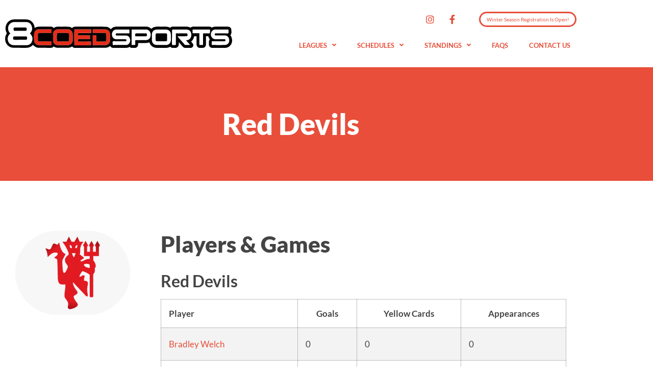

--- FILE ---
content_type: text/html; charset=UTF-8
request_url: https://8coedsports.com/team/red-devils/
body_size: 27885
content:
<!doctype html>
<html lang="en-US">
<head>
	<meta charset="UTF-8">
	<meta name="viewport" content="width=device-width, initial-scale=1">
	<link rel="profile" href="https://gmpg.org/xfn/11">
	<meta name='robots' content='index, follow, max-image-preview:large, max-snippet:-1, max-video-preview:-1' />
	<style>img:is([sizes="auto" i], [sizes^="auto," i]) { contain-intrinsic-size: 3000px 1500px }</style>
	
	<!-- This site is optimized with the Yoast SEO Premium plugin v23.7 (Yoast SEO v26.8) - https://yoast.com/product/yoast-seo-premium-wordpress/ -->
	<title>Red Devils | 8COEDSPORTS</title>
	<meta name="description" content="Schedules, standings, and scores for Red Devils." />
	<link rel="canonical" href="https://8coedsports.com/team/red-devils/" />
	<meta property="og:locale" content="en_US" />
	<meta property="og:type" content="article" />
	<meta property="og:title" content="8COED Team: Red Devils" />
	<meta property="og:description" content="Schedules, standings, and scores for Red Devils." />
	<meta property="og:url" content="https://8coedsports.com/team/red-devils/" />
	<meta property="og:site_name" content="8COEDSPORTS" />
	<meta property="article:modified_time" content="2025-10-18T16:16:44+00:00" />
	<meta property="og:image" content="https://8coedsports.com/wp-content/uploads/2019/12/Red-Devils.png" />
	<meta property="og:image:width" content="672" />
	<meta property="og:image:height" content="493" />
	<meta property="og:image:type" content="image/png" />
	<meta name="twitter:card" content="summary_large_image" />
	<meta name="twitter:label1" content="Est. reading time" />
	<meta name="twitter:data1" content="1 minute" />
	<script type="application/ld+json" class="yoast-schema-graph">{"@context":"https://schema.org","@graph":[{"@type":"WebPage","@id":"https://8coedsports.com/team/red-devils/","url":"https://8coedsports.com/team/red-devils/","name":"Red Devils | 8COEDSPORTS","isPartOf":{"@id":"https://8coedsports.com/#website"},"primaryImageOfPage":{"@id":"https://8coedsports.com/team/red-devils/#primaryimage"},"image":{"@id":"https://8coedsports.com/team/red-devils/#primaryimage"},"thumbnailUrl":"https://8coedsports.com/wp-content/uploads/2019/12/Red-Devils.png","datePublished":"2019-12-18T19:10:46+00:00","dateModified":"2025-10-18T16:16:44+00:00","description":"Schedules, standings, and scores for Red Devils.","breadcrumb":{"@id":"https://8coedsports.com/team/red-devils/#breadcrumb"},"inLanguage":"en-US","potentialAction":[{"@type":"ReadAction","target":["https://8coedsports.com/team/red-devils/"]}]},{"@type":"ImageObject","inLanguage":"en-US","@id":"https://8coedsports.com/team/red-devils/#primaryimage","url":"https://8coedsports.com/wp-content/uploads/2019/12/Red-Devils.png","contentUrl":"https://8coedsports.com/wp-content/uploads/2019/12/Red-Devils.png","width":672,"height":493},{"@type":"BreadcrumbList","@id":"https://8coedsports.com/team/red-devils/#breadcrumb","itemListElement":[{"@type":"ListItem","position":1,"name":"Home","item":"https://8coedsports.com/"},{"@type":"ListItem","position":2,"name":"Red Devils"}]},{"@type":"WebSite","@id":"https://8coedsports.com/#website","url":"https://8coedsports.com/","name":"8COEDSPORTS","description":"The Team Sports You Loved As A Kid... Now All Grown Up","publisher":{"@id":"https://8coedsports.com/#organization"},"potentialAction":[{"@type":"SearchAction","target":{"@type":"EntryPoint","urlTemplate":"https://8coedsports.com/?s={search_term_string}"},"query-input":{"@type":"PropertyValueSpecification","valueRequired":true,"valueName":"search_term_string"}}],"inLanguage":"en-US"},{"@type":"Organization","@id":"https://8coedsports.com/#organization","name":"8 Coed Sports LLC","url":"https://8coedsports.com/","logo":{"@type":"ImageObject","inLanguage":"en-US","@id":"https://8coedsports.com/#/schema/logo/image/","url":"https://8coedsports.com/wp-content/uploads/2024/11/local-logo.jpg","contentUrl":"https://8coedsports.com/wp-content/uploads/2024/11/local-logo.jpg","width":696,"height":696,"caption":"8 Coed Sports LLC"},"image":{"@id":"https://8coedsports.com/#/schema/logo/image/"}}]}</script>
	<!-- / Yoast SEO Premium plugin. -->


<link rel='dns-prefetch' href='//www.googletagmanager.com' />
<link rel="alternate" type="application/rss+xml" title="8COEDSPORTS &raquo; Feed" href="https://8coedsports.com/feed/" />
<link rel="alternate" type="application/rss+xml" title="8COEDSPORTS &raquo; Comments Feed" href="https://8coedsports.com/comments/feed/" />
<script>
window._wpemojiSettings = {"baseUrl":"https:\/\/s.w.org\/images\/core\/emoji\/16.0.1\/72x72\/","ext":".png","svgUrl":"https:\/\/s.w.org\/images\/core\/emoji\/16.0.1\/svg\/","svgExt":".svg","source":{"concatemoji":"https:\/\/8coedsports.com\/wp-includes\/js\/wp-emoji-release.min.js?ver=6.8.3"}};
/*! This file is auto-generated */
!function(s,n){var o,i,e;function c(e){try{var t={supportTests:e,timestamp:(new Date).valueOf()};sessionStorage.setItem(o,JSON.stringify(t))}catch(e){}}function p(e,t,n){e.clearRect(0,0,e.canvas.width,e.canvas.height),e.fillText(t,0,0);var t=new Uint32Array(e.getImageData(0,0,e.canvas.width,e.canvas.height).data),a=(e.clearRect(0,0,e.canvas.width,e.canvas.height),e.fillText(n,0,0),new Uint32Array(e.getImageData(0,0,e.canvas.width,e.canvas.height).data));return t.every(function(e,t){return e===a[t]})}function u(e,t){e.clearRect(0,0,e.canvas.width,e.canvas.height),e.fillText(t,0,0);for(var n=e.getImageData(16,16,1,1),a=0;a<n.data.length;a++)if(0!==n.data[a])return!1;return!0}function f(e,t,n,a){switch(t){case"flag":return n(e,"\ud83c\udff3\ufe0f\u200d\u26a7\ufe0f","\ud83c\udff3\ufe0f\u200b\u26a7\ufe0f")?!1:!n(e,"\ud83c\udde8\ud83c\uddf6","\ud83c\udde8\u200b\ud83c\uddf6")&&!n(e,"\ud83c\udff4\udb40\udc67\udb40\udc62\udb40\udc65\udb40\udc6e\udb40\udc67\udb40\udc7f","\ud83c\udff4\u200b\udb40\udc67\u200b\udb40\udc62\u200b\udb40\udc65\u200b\udb40\udc6e\u200b\udb40\udc67\u200b\udb40\udc7f");case"emoji":return!a(e,"\ud83e\udedf")}return!1}function g(e,t,n,a){var r="undefined"!=typeof WorkerGlobalScope&&self instanceof WorkerGlobalScope?new OffscreenCanvas(300,150):s.createElement("canvas"),o=r.getContext("2d",{willReadFrequently:!0}),i=(o.textBaseline="top",o.font="600 32px Arial",{});return e.forEach(function(e){i[e]=t(o,e,n,a)}),i}function t(e){var t=s.createElement("script");t.src=e,t.defer=!0,s.head.appendChild(t)}"undefined"!=typeof Promise&&(o="wpEmojiSettingsSupports",i=["flag","emoji"],n.supports={everything:!0,everythingExceptFlag:!0},e=new Promise(function(e){s.addEventListener("DOMContentLoaded",e,{once:!0})}),new Promise(function(t){var n=function(){try{var e=JSON.parse(sessionStorage.getItem(o));if("object"==typeof e&&"number"==typeof e.timestamp&&(new Date).valueOf()<e.timestamp+604800&&"object"==typeof e.supportTests)return e.supportTests}catch(e){}return null}();if(!n){if("undefined"!=typeof Worker&&"undefined"!=typeof OffscreenCanvas&&"undefined"!=typeof URL&&URL.createObjectURL&&"undefined"!=typeof Blob)try{var e="postMessage("+g.toString()+"("+[JSON.stringify(i),f.toString(),p.toString(),u.toString()].join(",")+"));",a=new Blob([e],{type:"text/javascript"}),r=new Worker(URL.createObjectURL(a),{name:"wpTestEmojiSupports"});return void(r.onmessage=function(e){c(n=e.data),r.terminate(),t(n)})}catch(e){}c(n=g(i,f,p,u))}t(n)}).then(function(e){for(var t in e)n.supports[t]=e[t],n.supports.everything=n.supports.everything&&n.supports[t],"flag"!==t&&(n.supports.everythingExceptFlag=n.supports.everythingExceptFlag&&n.supports[t]);n.supports.everythingExceptFlag=n.supports.everythingExceptFlag&&!n.supports.flag,n.DOMReady=!1,n.readyCallback=function(){n.DOMReady=!0}}).then(function(){return e}).then(function(){var e;n.supports.everything||(n.readyCallback(),(e=n.source||{}).concatemoji?t(e.concatemoji):e.wpemoji&&e.twemoji&&(t(e.twemoji),t(e.wpemoji)))}))}((window,document),window._wpemojiSettings);
</script>
<link rel='stylesheet' id='stripe-main-styles-css' href='https://8coedsports.com/wp-content/mu-plugins/vendor/godaddy/mwc-core/assets/css/stripe-settings.css' media='all' />
<link rel='stylesheet' id='dce-dynamic-visibility-style-css' href='https://8coedsports.com/wp-content/plugins/dynamic-visibility-for-elementor/assets/css/dynamic-visibility.css?ver=6.0.2' media='all' />
<style id='wp-emoji-styles-inline-css'>

	img.wp-smiley, img.emoji {
		display: inline !important;
		border: none !important;
		box-shadow: none !important;
		height: 1em !important;
		width: 1em !important;
		margin: 0 0.07em !important;
		vertical-align: -0.1em !important;
		background: none !important;
		padding: 0 !important;
	}
</style>
<link rel='stylesheet' id='wp-block-library-css' href='https://8coedsports.com/wp-includes/css/dist/block-library/style.min.css?ver=6.8.3' media='all' />
<style id='global-styles-inline-css'>
:root{--wp--preset--aspect-ratio--square: 1;--wp--preset--aspect-ratio--4-3: 4/3;--wp--preset--aspect-ratio--3-4: 3/4;--wp--preset--aspect-ratio--3-2: 3/2;--wp--preset--aspect-ratio--2-3: 2/3;--wp--preset--aspect-ratio--16-9: 16/9;--wp--preset--aspect-ratio--9-16: 9/16;--wp--preset--color--black: #000000;--wp--preset--color--cyan-bluish-gray: #abb8c3;--wp--preset--color--white: #ffffff;--wp--preset--color--pale-pink: #f78da7;--wp--preset--color--vivid-red: #cf2e2e;--wp--preset--color--luminous-vivid-orange: #ff6900;--wp--preset--color--luminous-vivid-amber: #fcb900;--wp--preset--color--light-green-cyan: #7bdcb5;--wp--preset--color--vivid-green-cyan: #00d084;--wp--preset--color--pale-cyan-blue: #8ed1fc;--wp--preset--color--vivid-cyan-blue: #0693e3;--wp--preset--color--vivid-purple: #9b51e0;--wp--preset--gradient--vivid-cyan-blue-to-vivid-purple: linear-gradient(135deg,rgba(6,147,227,1) 0%,rgb(155,81,224) 100%);--wp--preset--gradient--light-green-cyan-to-vivid-green-cyan: linear-gradient(135deg,rgb(122,220,180) 0%,rgb(0,208,130) 100%);--wp--preset--gradient--luminous-vivid-amber-to-luminous-vivid-orange: linear-gradient(135deg,rgba(252,185,0,1) 0%,rgba(255,105,0,1) 100%);--wp--preset--gradient--luminous-vivid-orange-to-vivid-red: linear-gradient(135deg,rgba(255,105,0,1) 0%,rgb(207,46,46) 100%);--wp--preset--gradient--very-light-gray-to-cyan-bluish-gray: linear-gradient(135deg,rgb(238,238,238) 0%,rgb(169,184,195) 100%);--wp--preset--gradient--cool-to-warm-spectrum: linear-gradient(135deg,rgb(74,234,220) 0%,rgb(151,120,209) 20%,rgb(207,42,186) 40%,rgb(238,44,130) 60%,rgb(251,105,98) 80%,rgb(254,248,76) 100%);--wp--preset--gradient--blush-light-purple: linear-gradient(135deg,rgb(255,206,236) 0%,rgb(152,150,240) 100%);--wp--preset--gradient--blush-bordeaux: linear-gradient(135deg,rgb(254,205,165) 0%,rgb(254,45,45) 50%,rgb(107,0,62) 100%);--wp--preset--gradient--luminous-dusk: linear-gradient(135deg,rgb(255,203,112) 0%,rgb(199,81,192) 50%,rgb(65,88,208) 100%);--wp--preset--gradient--pale-ocean: linear-gradient(135deg,rgb(255,245,203) 0%,rgb(182,227,212) 50%,rgb(51,167,181) 100%);--wp--preset--gradient--electric-grass: linear-gradient(135deg,rgb(202,248,128) 0%,rgb(113,206,126) 100%);--wp--preset--gradient--midnight: linear-gradient(135deg,rgb(2,3,129) 0%,rgb(40,116,252) 100%);--wp--preset--font-size--small: 13px;--wp--preset--font-size--medium: 20px;--wp--preset--font-size--large: 36px;--wp--preset--font-size--x-large: 42px;--wp--preset--spacing--20: 0.44rem;--wp--preset--spacing--30: 0.67rem;--wp--preset--spacing--40: 1rem;--wp--preset--spacing--50: 1.5rem;--wp--preset--spacing--60: 2.25rem;--wp--preset--spacing--70: 3.38rem;--wp--preset--spacing--80: 5.06rem;--wp--preset--shadow--natural: 6px 6px 9px rgba(0, 0, 0, 0.2);--wp--preset--shadow--deep: 12px 12px 50px rgba(0, 0, 0, 0.4);--wp--preset--shadow--sharp: 6px 6px 0px rgba(0, 0, 0, 0.2);--wp--preset--shadow--outlined: 6px 6px 0px -3px rgba(255, 255, 255, 1), 6px 6px rgba(0, 0, 0, 1);--wp--preset--shadow--crisp: 6px 6px 0px rgba(0, 0, 0, 1);}:root { --wp--style--global--content-size: 800px;--wp--style--global--wide-size: 1200px; }:where(body) { margin: 0; }.wp-site-blocks > .alignleft { float: left; margin-right: 2em; }.wp-site-blocks > .alignright { float: right; margin-left: 2em; }.wp-site-blocks > .aligncenter { justify-content: center; margin-left: auto; margin-right: auto; }:where(.wp-site-blocks) > * { margin-block-start: 24px; margin-block-end: 0; }:where(.wp-site-blocks) > :first-child { margin-block-start: 0; }:where(.wp-site-blocks) > :last-child { margin-block-end: 0; }:root { --wp--style--block-gap: 24px; }:root :where(.is-layout-flow) > :first-child{margin-block-start: 0;}:root :where(.is-layout-flow) > :last-child{margin-block-end: 0;}:root :where(.is-layout-flow) > *{margin-block-start: 24px;margin-block-end: 0;}:root :where(.is-layout-constrained) > :first-child{margin-block-start: 0;}:root :where(.is-layout-constrained) > :last-child{margin-block-end: 0;}:root :where(.is-layout-constrained) > *{margin-block-start: 24px;margin-block-end: 0;}:root :where(.is-layout-flex){gap: 24px;}:root :where(.is-layout-grid){gap: 24px;}.is-layout-flow > .alignleft{float: left;margin-inline-start: 0;margin-inline-end: 2em;}.is-layout-flow > .alignright{float: right;margin-inline-start: 2em;margin-inline-end: 0;}.is-layout-flow > .aligncenter{margin-left: auto !important;margin-right: auto !important;}.is-layout-constrained > .alignleft{float: left;margin-inline-start: 0;margin-inline-end: 2em;}.is-layout-constrained > .alignright{float: right;margin-inline-start: 2em;margin-inline-end: 0;}.is-layout-constrained > .aligncenter{margin-left: auto !important;margin-right: auto !important;}.is-layout-constrained > :where(:not(.alignleft):not(.alignright):not(.alignfull)){max-width: var(--wp--style--global--content-size);margin-left: auto !important;margin-right: auto !important;}.is-layout-constrained > .alignwide{max-width: var(--wp--style--global--wide-size);}body .is-layout-flex{display: flex;}.is-layout-flex{flex-wrap: wrap;align-items: center;}.is-layout-flex > :is(*, div){margin: 0;}body .is-layout-grid{display: grid;}.is-layout-grid > :is(*, div){margin: 0;}body{padding-top: 0px;padding-right: 0px;padding-bottom: 0px;padding-left: 0px;}a:where(:not(.wp-element-button)){text-decoration: underline;}:root :where(.wp-element-button, .wp-block-button__link){background-color: #32373c;border-width: 0;color: #fff;font-family: inherit;font-size: inherit;line-height: inherit;padding: calc(0.667em + 2px) calc(1.333em + 2px);text-decoration: none;}.has-black-color{color: var(--wp--preset--color--black) !important;}.has-cyan-bluish-gray-color{color: var(--wp--preset--color--cyan-bluish-gray) !important;}.has-white-color{color: var(--wp--preset--color--white) !important;}.has-pale-pink-color{color: var(--wp--preset--color--pale-pink) !important;}.has-vivid-red-color{color: var(--wp--preset--color--vivid-red) !important;}.has-luminous-vivid-orange-color{color: var(--wp--preset--color--luminous-vivid-orange) !important;}.has-luminous-vivid-amber-color{color: var(--wp--preset--color--luminous-vivid-amber) !important;}.has-light-green-cyan-color{color: var(--wp--preset--color--light-green-cyan) !important;}.has-vivid-green-cyan-color{color: var(--wp--preset--color--vivid-green-cyan) !important;}.has-pale-cyan-blue-color{color: var(--wp--preset--color--pale-cyan-blue) !important;}.has-vivid-cyan-blue-color{color: var(--wp--preset--color--vivid-cyan-blue) !important;}.has-vivid-purple-color{color: var(--wp--preset--color--vivid-purple) !important;}.has-black-background-color{background-color: var(--wp--preset--color--black) !important;}.has-cyan-bluish-gray-background-color{background-color: var(--wp--preset--color--cyan-bluish-gray) !important;}.has-white-background-color{background-color: var(--wp--preset--color--white) !important;}.has-pale-pink-background-color{background-color: var(--wp--preset--color--pale-pink) !important;}.has-vivid-red-background-color{background-color: var(--wp--preset--color--vivid-red) !important;}.has-luminous-vivid-orange-background-color{background-color: var(--wp--preset--color--luminous-vivid-orange) !important;}.has-luminous-vivid-amber-background-color{background-color: var(--wp--preset--color--luminous-vivid-amber) !important;}.has-light-green-cyan-background-color{background-color: var(--wp--preset--color--light-green-cyan) !important;}.has-vivid-green-cyan-background-color{background-color: var(--wp--preset--color--vivid-green-cyan) !important;}.has-pale-cyan-blue-background-color{background-color: var(--wp--preset--color--pale-cyan-blue) !important;}.has-vivid-cyan-blue-background-color{background-color: var(--wp--preset--color--vivid-cyan-blue) !important;}.has-vivid-purple-background-color{background-color: var(--wp--preset--color--vivid-purple) !important;}.has-black-border-color{border-color: var(--wp--preset--color--black) !important;}.has-cyan-bluish-gray-border-color{border-color: var(--wp--preset--color--cyan-bluish-gray) !important;}.has-white-border-color{border-color: var(--wp--preset--color--white) !important;}.has-pale-pink-border-color{border-color: var(--wp--preset--color--pale-pink) !important;}.has-vivid-red-border-color{border-color: var(--wp--preset--color--vivid-red) !important;}.has-luminous-vivid-orange-border-color{border-color: var(--wp--preset--color--luminous-vivid-orange) !important;}.has-luminous-vivid-amber-border-color{border-color: var(--wp--preset--color--luminous-vivid-amber) !important;}.has-light-green-cyan-border-color{border-color: var(--wp--preset--color--light-green-cyan) !important;}.has-vivid-green-cyan-border-color{border-color: var(--wp--preset--color--vivid-green-cyan) !important;}.has-pale-cyan-blue-border-color{border-color: var(--wp--preset--color--pale-cyan-blue) !important;}.has-vivid-cyan-blue-border-color{border-color: var(--wp--preset--color--vivid-cyan-blue) !important;}.has-vivid-purple-border-color{border-color: var(--wp--preset--color--vivid-purple) !important;}.has-vivid-cyan-blue-to-vivid-purple-gradient-background{background: var(--wp--preset--gradient--vivid-cyan-blue-to-vivid-purple) !important;}.has-light-green-cyan-to-vivid-green-cyan-gradient-background{background: var(--wp--preset--gradient--light-green-cyan-to-vivid-green-cyan) !important;}.has-luminous-vivid-amber-to-luminous-vivid-orange-gradient-background{background: var(--wp--preset--gradient--luminous-vivid-amber-to-luminous-vivid-orange) !important;}.has-luminous-vivid-orange-to-vivid-red-gradient-background{background: var(--wp--preset--gradient--luminous-vivid-orange-to-vivid-red) !important;}.has-very-light-gray-to-cyan-bluish-gray-gradient-background{background: var(--wp--preset--gradient--very-light-gray-to-cyan-bluish-gray) !important;}.has-cool-to-warm-spectrum-gradient-background{background: var(--wp--preset--gradient--cool-to-warm-spectrum) !important;}.has-blush-light-purple-gradient-background{background: var(--wp--preset--gradient--blush-light-purple) !important;}.has-blush-bordeaux-gradient-background{background: var(--wp--preset--gradient--blush-bordeaux) !important;}.has-luminous-dusk-gradient-background{background: var(--wp--preset--gradient--luminous-dusk) !important;}.has-pale-ocean-gradient-background{background: var(--wp--preset--gradient--pale-ocean) !important;}.has-electric-grass-gradient-background{background: var(--wp--preset--gradient--electric-grass) !important;}.has-midnight-gradient-background{background: var(--wp--preset--gradient--midnight) !important;}.has-small-font-size{font-size: var(--wp--preset--font-size--small) !important;}.has-medium-font-size{font-size: var(--wp--preset--font-size--medium) !important;}.has-large-font-size{font-size: var(--wp--preset--font-size--large) !important;}.has-x-large-font-size{font-size: var(--wp--preset--font-size--x-large) !important;}
:root :where(.wp-block-pullquote){font-size: 1.5em;line-height: 1.6;}
</style>
<link rel='stylesheet' id='dashicons-css' href='https://8coedsports.com/wp-includes/css/dashicons.min.css?ver=6.8.3' media='all' />
<link rel='stylesheet' id='sportspress-general-css' href='//8coedsports.com/wp-content/plugins/sportspress-pro/includes/sportspress/assets/css/sportspress.css?ver=2.7.24' media='all' />
<link rel='stylesheet' id='sportspress-icons-css' href='//8coedsports.com/wp-content/plugins/sportspress-pro/includes/sportspress/assets/css/icons.css?ver=2.7' media='all' />
<link rel='stylesheet' id='sportspress-league-menu-css' href='//8coedsports.com/wp-content/plugins/sportspress-pro/includes/sportspress-league-menu/css/sportspress-league-menu.css?ver=2.1.2' media='all' />
<link rel='stylesheet' id='sportspress-event-statistics-css' href='//8coedsports.com/wp-content/plugins/sportspress-pro/includes/sportspress-match-stats/css/sportspress-match-stats.css?ver=2.2' media='all' />
<link rel='stylesheet' id='sportspress-results-matrix-css' href='//8coedsports.com/wp-content/plugins/sportspress-pro/includes/sportspress-results-matrix/css/sportspress-results-matrix.css?ver=2.6.9' media='all' />
<link rel='stylesheet' id='sportspress-scoreboard-css' href='//8coedsports.com/wp-content/plugins/sportspress-pro/includes/sportspress-scoreboard/css/sportspress-scoreboard.css?ver=2.6.11' media='all' />
<link rel='stylesheet' id='sportspress-scoreboard-ltr-css' href='//8coedsports.com/wp-content/plugins/sportspress-pro/includes/sportspress-scoreboard/css/sportspress-scoreboard-ltr.css?ver=2.6.11' media='all' />
<link rel='stylesheet' id='sportspress-timelines-css' href='//8coedsports.com/wp-content/plugins/sportspress-pro/includes/sportspress-timelines/css/sportspress-timelines.css?ver=2.6' media='all' />
<link rel='stylesheet' id='sportspress-tournaments-css' href='//8coedsports.com/wp-content/plugins/sportspress-pro/includes/sportspress-tournaments/css/sportspress-tournaments.css?ver=2.6.21' media='all' />
<link rel='stylesheet' id='sportspress-tournaments-ltr-css' href='//8coedsports.com/wp-content/plugins/sportspress-pro/includes/sportspress-tournaments/css/sportspress-tournaments-ltr.css?ver=2.6.21' media='all' />
<link rel='stylesheet' id='jquery-bracket-css' href='//8coedsports.com/wp-content/plugins/sportspress-pro/includes/sportspress-tournaments/css/jquery.bracket.min.css?ver=0.11.0' media='all' />
<link rel='stylesheet' id='sportspress-user-scores-css' href='//8coedsports.com/wp-content/plugins/sportspress-pro/includes/sportspress-user-scores/css/sportspress-user-scores.css?ver=2.3' media='all' />
<link rel='stylesheet' id='woocommerce-layout-css' href='https://8coedsports.com/wp-content/plugins/woocommerce/assets/css/woocommerce-layout.css?ver=10.4.3' media='all' />
<link rel='stylesheet' id='woocommerce-smallscreen-css' href='https://8coedsports.com/wp-content/plugins/woocommerce/assets/css/woocommerce-smallscreen.css?ver=10.4.3' media='only screen and (max-width: 768px)' />
<link rel='stylesheet' id='woocommerce-general-css' href='https://8coedsports.com/wp-content/plugins/woocommerce/assets/css/woocommerce.css?ver=10.4.3' media='all' />
<style id='woocommerce-inline-inline-css'>
.woocommerce form .form-row .required { visibility: visible; }
</style>
<link rel='stylesheet' id='wp-components-css' href='https://8coedsports.com/wp-includes/css/dist/components/style.min.css?ver=6.8.3' media='all' />
<link rel='stylesheet' id='godaddy-styles-css' href='https://8coedsports.com/wp-content/mu-plugins/vendor/wpex/godaddy-launch/includes/Dependencies/GoDaddy/Styles/build/latest.css?ver=2.0.2' media='all' />
<link rel='stylesheet' id='hello-elementor-css' href='https://8coedsports.com/wp-content/themes/hello-elementor/assets/css/reset.css?ver=3.4.6' media='all' />
<link rel='stylesheet' id='hello-elementor-theme-style-css' href='https://8coedsports.com/wp-content/themes/hello-elementor/assets/css/theme.css?ver=3.4.6' media='all' />
<link rel='stylesheet' id='hello-elementor-header-footer-css' href='https://8coedsports.com/wp-content/themes/hello-elementor/assets/css/header-footer.css?ver=3.4.6' media='all' />
<link rel='stylesheet' id='chld_thm_cfg_child-css' href='https://8coedsports.com/wp-content/themes/hello-child-8coed/style.css?ver=6.8.3' media='all' />
<link rel='stylesheet' id='elementor-frontend-css' href='https://8coedsports.com/wp-content/plugins/elementor/assets/css/frontend.min.css?ver=3.34.2' media='all' />
<link rel='stylesheet' id='widget-image-css' href='https://8coedsports.com/wp-content/plugins/elementor/assets/css/widget-image.min.css?ver=3.34.2' media='all' />
<link rel='stylesheet' id='e-animation-grow-css' href='https://8coedsports.com/wp-content/plugins/elementor/assets/lib/animations/styles/e-animation-grow.min.css?ver=3.34.2' media='all' />
<link rel='stylesheet' id='widget-social-icons-css' href='https://8coedsports.com/wp-content/plugins/elementor/assets/css/widget-social-icons.min.css?ver=3.34.2' media='all' />
<link rel='stylesheet' id='e-apple-webkit-css' href='https://8coedsports.com/wp-content/plugins/elementor/assets/css/conditionals/apple-webkit.min.css?ver=3.34.2' media='all' />
<link rel='stylesheet' id='widget-nav-menu-css' href='https://8coedsports.com/wp-content/plugins/elementor-pro/assets/css/widget-nav-menu.min.css?ver=3.25.0' media='all' />
<link rel='stylesheet' id='e-animation-fadeIn-css' href='https://8coedsports.com/wp-content/plugins/elementor/assets/lib/animations/styles/fadeIn.min.css?ver=3.34.2' media='all' />
<link rel='stylesheet' id='widget-divider-css' href='https://8coedsports.com/wp-content/plugins/elementor/assets/css/widget-divider.min.css?ver=3.34.2' media='all' />
<link rel='stylesheet' id='widget-heading-css' href='https://8coedsports.com/wp-content/plugins/elementor/assets/css/widget-heading.min.css?ver=3.34.2' media='all' />
<link rel='stylesheet' id='e-shapes-css' href='https://8coedsports.com/wp-content/plugins/elementor/assets/css/conditionals/shapes.min.css?ver=3.34.2' media='all' />
<link rel='stylesheet' id='elementor-icons-css' href='https://8coedsports.com/wp-content/plugins/elementor/assets/lib/eicons/css/elementor-icons.min.css?ver=5.46.0' media='all' />
<link rel='stylesheet' id='elementor-post-1894-css' href='https://8coedsports.com/wp-content/uploads/elementor/css/post-1894.css?ver=1769389590' media='all' />
<link rel='stylesheet' id='jet-tabs-frontend-css' href='https://8coedsports.com/wp-content/plugins/jet-tabs/assets/css/jet-tabs-frontend.css?ver=2.2.5' media='all' />
<link rel='stylesheet' id='font-awesome-5-all-css' href='https://8coedsports.com/wp-content/plugins/elementor/assets/lib/font-awesome/css/all.min.css?ver=3.34.2' media='all' />
<link rel='stylesheet' id='font-awesome-4-shim-css' href='https://8coedsports.com/wp-content/plugins/elementor/assets/lib/font-awesome/css/v4-shims.min.css?ver=3.34.2' media='all' />
<link rel='stylesheet' id='elementor-post-269-css' href='https://8coedsports.com/wp-content/uploads/elementor/css/post-269.css?ver=1769389591' media='all' />
<link rel='stylesheet' id='elementor-post-274-css' href='https://8coedsports.com/wp-content/uploads/elementor/css/post-274.css?ver=1769389591' media='all' />
<link rel='stylesheet' id='elementor-post-780-css' href='https://8coedsports.com/wp-content/uploads/elementor/css/post-780.css?ver=1769389596' media='all' />
<link rel='stylesheet' id='sv-wc-payment-gateway-payment-form-css' href='https://8coedsports.com/wp-content/plugins/woocommerce-gateway-authorize-net-aim/vendor/skyverge/wc-plugin-framework/woocommerce/payment-gateway/assets/css/frontend/sv-wc-payment-gateway-payment-form.min.css?ver=5.3.0' media='all' />
<link rel='stylesheet' id='elementor-gf-local-roboto-css' href='https://8coedsports.com/wp-content/uploads/elementor/google-fonts/css/roboto.css?ver=1742305658' media='all' />
<link rel='stylesheet' id='elementor-gf-local-robotoslab-css' href='https://8coedsports.com/wp-content/uploads/elementor/google-fonts/css/robotoslab.css?ver=1742305660' media='all' />
<link rel='stylesheet' id='elementor-gf-local-lato-css' href='https://8coedsports.com/wp-content/uploads/elementor/google-fonts/css/lato.css?ver=1742305661' media='all' />
<link rel='stylesheet' id='elementor-icons-shared-0-css' href='https://8coedsports.com/wp-content/plugins/elementor/assets/lib/font-awesome/css/fontawesome.min.css?ver=5.15.3' media='all' />
<link rel='stylesheet' id='elementor-icons-fa-brands-css' href='https://8coedsports.com/wp-content/plugins/elementor/assets/lib/font-awesome/css/brands.min.css?ver=5.15.3' media='all' />
<link rel='stylesheet' id='elementor-icons-fa-solid-css' href='https://8coedsports.com/wp-content/plugins/elementor/assets/lib/font-awesome/css/solid.min.css?ver=5.15.3' media='all' />
<script type="text/template" id="tmpl-variation-template">
	<div class="woocommerce-variation-description">{{{ data.variation.variation_description }}}</div>
	<div class="woocommerce-variation-price">{{{ data.variation.price_html }}}</div>
	<div class="woocommerce-variation-availability">{{{ data.variation.availability_html }}}</div>
</script>
<script type="text/template" id="tmpl-unavailable-variation-template">
	<p role="alert">Sorry, this product is unavailable. Please choose a different combination.</p>
</script>
<style type="text/css"></style><script src="https://8coedsports.com/wp-includes/js/jquery/jquery.min.js?ver=3.7.1" id="jquery-core-js"></script>
<script src="https://8coedsports.com/wp-includes/js/jquery/jquery-migrate.min.js?ver=3.4.1" id="jquery-migrate-js"></script>
<script src="https://8coedsports.com/wp-includes/js/underscore.min.js?ver=1.13.7" id="underscore-js"></script>
<script id="wp-util-js-extra">
var _wpUtilSettings = {"ajax":{"url":"\/wp-admin\/admin-ajax.php"}};
</script>
<script src="https://8coedsports.com/wp-includes/js/wp-util.min.js?ver=6.8.3" id="wp-util-js"></script>
<script src="https://8coedsports.com/wp-content/plugins/woocommerce/assets/js/jquery-blockui/jquery.blockUI.min.js?ver=2.7.0-wc.10.4.3" id="wc-jquery-blockui-js" data-wp-strategy="defer"></script>
<script src="https://8coedsports.com/wp-content/plugins/sportspress-pro/includes/sportspress-tournaments/js/jquery.bracket.min.js?ver=0.11.0" id="jquery-bracket-js"></script>
<script src="https://8coedsports.com/wp-content/plugins/woocommerce/assets/js/js-cookie/js.cookie.min.js?ver=2.1.4-wc.10.4.3" id="wc-js-cookie-js" data-wp-strategy="defer"></script>
<script src="https://8coedsports.com/wp-content/plugins/elementor/assets/lib/font-awesome/js/v4-shims.min.js?ver=3.34.2" id="font-awesome-4-shim-js"></script>

<!-- Google tag (gtag.js) snippet added by Site Kit -->
<!-- Google Analytics snippet added by Site Kit -->
<script src="https://www.googletagmanager.com/gtag/js?id=GT-57Z7BD98" id="google_gtagjs-js" async></script>
<script id="google_gtagjs-js-after">
window.dataLayer = window.dataLayer || [];function gtag(){dataLayer.push(arguments);}
gtag("set","linker",{"domains":["8coedsports.com"]});
gtag("js", new Date());
gtag("set", "developer_id.dZTNiMT", true);
gtag("config", "GT-57Z7BD98");
 window._googlesitekit = window._googlesitekit || {}; window._googlesitekit.throttledEvents = []; window._googlesitekit.gtagEvent = (name, data) => { var key = JSON.stringify( { name, data } ); if ( !! window._googlesitekit.throttledEvents[ key ] ) { return; } window._googlesitekit.throttledEvents[ key ] = true; setTimeout( () => { delete window._googlesitekit.throttledEvents[ key ]; }, 5 ); gtag( "event", name, { ...data, event_source: "site-kit" } ); };
</script>
<link rel="https://api.w.org/" href="https://8coedsports.com/wp-json/" /><link rel="alternate" title="JSON" type="application/json" href="https://8coedsports.com/wp-json/wp/v2/teams/326" /><link rel="EditURI" type="application/rsd+xml" title="RSD" href="https://8coedsports.com/xmlrpc.php?rsd" />
<meta name="generator" content="WordPress 6.8.3" />
<meta name="generator" content="SportsPress 2.7.24" />
<meta name="generator" content="SportsPress Pro 2.7.25" />
<meta name="generator" content="WooCommerce 10.4.3" />
<link rel='shortlink' href='https://8coedsports.com/?p=326' />
<link rel="alternate" title="oEmbed (JSON)" type="application/json+oembed" href="https://8coedsports.com/wp-json/oembed/1.0/embed?url=https%3A%2F%2F8coedsports.com%2Fteam%2Fred-devils%2F" />
<link rel="alternate" title="oEmbed (XML)" type="text/xml+oembed" href="https://8coedsports.com/wp-json/oembed/1.0/embed?url=https%3A%2F%2F8coedsports.com%2Fteam%2Fred-devils%2F&#038;format=xml" />

    <style>
    li#wp-admin-bar-eightcoed { background: #d3402c !important; }
    </style>

<meta name="generator" content="Site Kit by Google 1.170.0" />	<noscript><style>.woocommerce-product-gallery{ opacity: 1 !important; }</style></noscript>
	<meta name="generator" content="Elementor 3.34.2; features: additional_custom_breakpoints; settings: css_print_method-external, google_font-enabled, font_display-auto">
			<style>
				.e-con.e-parent:nth-of-type(n+4):not(.e-lazyloaded):not(.e-no-lazyload),
				.e-con.e-parent:nth-of-type(n+4):not(.e-lazyloaded):not(.e-no-lazyload) * {
					background-image: none !important;
				}
				@media screen and (max-height: 1024px) {
					.e-con.e-parent:nth-of-type(n+3):not(.e-lazyloaded):not(.e-no-lazyload),
					.e-con.e-parent:nth-of-type(n+3):not(.e-lazyloaded):not(.e-no-lazyload) * {
						background-image: none !important;
					}
				}
				@media screen and (max-height: 640px) {
					.e-con.e-parent:nth-of-type(n+2):not(.e-lazyloaded):not(.e-no-lazyload),
					.e-con.e-parent:nth-of-type(n+2):not(.e-lazyloaded):not(.e-no-lazyload) * {
						background-image: none !important;
					}
				}
			</style>
			<link rel="icon" href="https://8coedsports.com/wp-content/uploads/2020/02/cropped-D003EBBA-C35D-49EB-9213-1BA881FFC56D-32x32.jpeg" sizes="32x32" />
<link rel="icon" href="https://8coedsports.com/wp-content/uploads/2020/02/cropped-D003EBBA-C35D-49EB-9213-1BA881FFC56D-192x192.jpeg" sizes="192x192" />
<link rel="apple-touch-icon" href="https://8coedsports.com/wp-content/uploads/2020/02/cropped-D003EBBA-C35D-49EB-9213-1BA881FFC56D-180x180.jpeg" />
<meta name="msapplication-TileImage" content="https://8coedsports.com/wp-content/uploads/2020/02/cropped-D003EBBA-C35D-49EB-9213-1BA881FFC56D-270x270.jpeg" />
		<style id="wp-custom-css">
			html {
	--brand-color: #E84E39;
}		</style>
		</head>
<body class="wp-singular sp_team-template-default single single-sp_team postid-326 wp-embed-responsive wp-theme-hello-elementor wp-child-theme-hello-child-8coed theme-hello-elementor sportspress sportspress-page woocommerce-no-js hello-elementor-default elementor-default elementor-kit-1894 elementor-page-780">


<a class="skip-link screen-reader-text" href="#content">Skip to content</a>

		<div data-elementor-type="header" data-elementor-id="269" class="elementor elementor-269 elementor-location-header" data-elementor-post-type="elementor_library">
					<section class="elementor-section elementor-top-section elementor-element elementor-element-777a39a elementor-section-content-middle elementor-section-boxed elementor-section-height-default elementor-section-height-default" data-id="777a39a" data-element_type="section" data-settings="{&quot;background_background&quot;:&quot;classic&quot;}">
						<div class="elementor-container elementor-column-gap-default">
					<div class="elementor-column elementor-col-50 elementor-top-column elementor-element elementor-element-6c135e0" data-id="6c135e0" data-element_type="column">
			<div class="elementor-widget-wrap elementor-element-populated">
						<div class="elementor-element elementor-element-0ca7962 elementor-widget elementor-widget-image" data-id="0ca7962" data-element_type="widget" data-widget_type="image.default">
				<div class="elementor-widget-container">
																<a href="https://8coedsports.com">
							<img width="1" height="1" src="https://8coedsports.com/wp-content/uploads/2019/12/8coed-logo-color.svg" class="attachment-full size-full wp-image-201" alt="" />								</a>
															</div>
				</div>
					</div>
		</div>
				<div class="elementor-column elementor-col-50 elementor-top-column elementor-element elementor-element-c991515" data-id="c991515" data-element_type="column">
			<div class="elementor-widget-wrap elementor-element-populated">
						<div class="elementor-element elementor-element-af98adc e-grid-align-right e-grid-align-tablet-left elementor-shape-circle elementor-widget__width-auto elementor-grid-0 elementor-widget elementor-widget-social-icons" data-id="af98adc" data-element_type="widget" data-widget_type="social-icons.default">
				<div class="elementor-widget-container">
							<div class="elementor-social-icons-wrapper elementor-grid" role="list">
							<span class="elementor-grid-item" role="listitem">
					<a class="elementor-icon elementor-social-icon elementor-social-icon-instagram elementor-animation-grow elementor-repeater-item-b393bc8" href="https://www.instagram.com/8coedsportsorlando/" target="_blank">
						<span class="elementor-screen-only">Instagram</span>
						<i aria-hidden="true" class="fab fa-instagram"></i>					</a>
				</span>
							<span class="elementor-grid-item" role="listitem">
					<a class="elementor-icon elementor-social-icon elementor-social-icon-facebook-f elementor-animation-grow elementor-repeater-item-0444518" href="https://www.facebook.com/8Coed/" target="_blank">
						<span class="elementor-screen-only">Facebook-f</span>
						<i aria-hidden="true" class="fab fa-facebook-f"></i>					</a>
				</span>
					</div>
						</div>
				</div>
				<div class="elementor-element elementor-element-20e66fc elementor-align-right elementor-mobile-align-center elementor-widget__width-auto elementor-widget elementor-widget-button" data-id="20e66fc" data-element_type="widget" data-widget_type="button.default">
				<div class="elementor-widget-container">
									<div class="elementor-button-wrapper">
					<a class="elementor-button elementor-button-link elementor-size-xs" href="/individual-registration/">
						<span class="elementor-button-content-wrapper">
									<span class="elementor-button-text">Winter Season Registration Is Open!</span>
					</span>
					</a>
				</div>
								</div>
				</div>
				<div class="elementor-element elementor-element-d3f82e7 elementor-nav-menu__align-end elementor-nav-menu--stretch elementor-nav-menu--dropdown-tablet elementor-nav-menu__text-align-aside elementor-nav-menu--toggle elementor-nav-menu--burger elementor-widget elementor-widget-nav-menu" data-id="d3f82e7" data-element_type="widget" data-settings="{&quot;full_width&quot;:&quot;stretch&quot;,&quot;submenu_icon&quot;:{&quot;value&quot;:&quot;&lt;i class=\&quot;fas fa-angle-down\&quot;&gt;&lt;\/i&gt;&quot;,&quot;library&quot;:&quot;fa-solid&quot;},&quot;layout&quot;:&quot;horizontal&quot;,&quot;toggle&quot;:&quot;burger&quot;}" data-widget_type="nav-menu.default">
				<div class="elementor-widget-container">
								<nav aria-label="Menu" class="elementor-nav-menu--main elementor-nav-menu__container elementor-nav-menu--layout-horizontal e--pointer-underline e--animation-slide">
				<ul id="menu-1-d3f82e7" class="elementor-nav-menu"><li class="menu-item menu-item-type-post_type menu-item-object-page menu-item-has-children menu-item-54"><a href="https://8coedsports.com/leagues/" class="elementor-item">Leagues</a>
<ul class="sub-menu elementor-nav-menu--dropdown">
	<li class="menu-item menu-item-type-post_type menu-item-object-page menu-item-414"><a href="https://8coedsports.com/leagues/" class="elementor-sub-item">All Leagues</a></li>
	<li class="menu-item menu-item-type-post_type menu-item-object-page menu-item-58"><a href="https://8coedsports.com/leagues/soccer/" class="elementor-sub-item">Soccer</a></li>
	<li class="menu-item menu-item-type-post_type menu-item-object-page menu-item-66"><a href="https://8coedsports.com/leagues/softball/" class="elementor-sub-item">Softball</a></li>
	<li class="menu-item menu-item-type-post_type menu-item-object-page menu-item-68"><a href="https://8coedsports.com/leagues/flag-football/" class="elementor-sub-item">Flag Football</a></li>
	<li class="menu-item menu-item-type-post_type menu-item-object-page menu-item-67"><a href="https://8coedsports.com/leagues/kickball/" class="elementor-sub-item">Kickball</a></li>
	<li class="menu-item menu-item-type-post_type menu-item-object-page menu-item-72"><a href="https://8coedsports.com/pricing-payment-insurance/" class="elementor-sub-item">Pricing &#038; Insurance</a></li>
</ul>
</li>
<li class="menu-item menu-item-type-custom menu-item-object-custom menu-item-has-children menu-item-623"><a href="#" class="elementor-item elementor-item-anchor">Schedules</a>
<ul class="sub-menu elementor-nav-menu--dropdown">
	<li class="menu-item menu-item-type-post_type menu-item-object-page menu-item-873"><a href="https://8coedsports.com/leagues/soccer/schedule/" class="elementor-sub-item">Soccer</a></li>
	<li class="menu-item menu-item-type-post_type menu-item-object-page menu-item-1051"><a href="https://8coedsports.com/leagues/softball/schedule/" class="elementor-sub-item">Softball</a></li>
	<li class="menu-item menu-item-type-post_type menu-item-object-page menu-item-1184"><a href="https://8coedsports.com/leagues/flag-football/schedule/" class="elementor-sub-item">Flag Football</a></li>
	<li class="menu-item menu-item-type-post_type menu-item-object-page menu-item-15970"><a href="https://8coedsports.com/leagues/kickball/schedule/" class="elementor-sub-item">Kickball</a></li>
</ul>
</li>
<li class="menu-item menu-item-type-custom menu-item-object-custom menu-item-has-children menu-item-624"><a href="#" class="elementor-item elementor-item-anchor">Standings</a>
<ul class="sub-menu elementor-nav-menu--dropdown">
	<li class="menu-item menu-item-type-post_type menu-item-object-page menu-item-625"><a href="https://8coedsports.com/leagues/soccer/standings/" class="elementor-sub-item">Soccer</a></li>
	<li class="menu-item menu-item-type-post_type menu-item-object-page menu-item-696"><a href="https://8coedsports.com/leagues/softball/standings/" class="elementor-sub-item">Softball</a></li>
	<li class="menu-item menu-item-type-post_type menu-item-object-page menu-item-716"><a href="https://8coedsports.com/leagues/flag-football/standings/" class="elementor-sub-item">Flag Football</a></li>
	<li class="menu-item menu-item-type-post_type menu-item-object-page menu-item-726"><a href="https://8coedsports.com/leagues/kickball/standings/" class="elementor-sub-item">Kickball</a></li>
</ul>
</li>
<li class="menu-item menu-item-type-post_type menu-item-object-page menu-item-51"><a href="https://8coedsports.com/faqs/" class="elementor-item">FAQs</a></li>
<li class="menu-item menu-item-type-post_type menu-item-object-page menu-item-966"><a href="https://8coedsports.com/contact-us/" class="elementor-item">Contact Us</a></li>
</ul>			</nav>
					<div class="elementor-menu-toggle" role="button" tabindex="0" aria-label="Menu Toggle" aria-expanded="false">
			<i aria-hidden="true" role="presentation" class="elementor-menu-toggle__icon--open eicon-menu-bar"></i><i aria-hidden="true" role="presentation" class="elementor-menu-toggle__icon--close eicon-close"></i>			<span class="elementor-screen-only">Menu</span>
		</div>
					<nav class="elementor-nav-menu--dropdown elementor-nav-menu__container" aria-hidden="true">
				<ul id="menu-2-d3f82e7" class="elementor-nav-menu"><li class="menu-item menu-item-type-post_type menu-item-object-page menu-item-has-children menu-item-54"><a href="https://8coedsports.com/leagues/" class="elementor-item" tabindex="-1">Leagues</a>
<ul class="sub-menu elementor-nav-menu--dropdown">
	<li class="menu-item menu-item-type-post_type menu-item-object-page menu-item-414"><a href="https://8coedsports.com/leagues/" class="elementor-sub-item" tabindex="-1">All Leagues</a></li>
	<li class="menu-item menu-item-type-post_type menu-item-object-page menu-item-58"><a href="https://8coedsports.com/leagues/soccer/" class="elementor-sub-item" tabindex="-1">Soccer</a></li>
	<li class="menu-item menu-item-type-post_type menu-item-object-page menu-item-66"><a href="https://8coedsports.com/leagues/softball/" class="elementor-sub-item" tabindex="-1">Softball</a></li>
	<li class="menu-item menu-item-type-post_type menu-item-object-page menu-item-68"><a href="https://8coedsports.com/leagues/flag-football/" class="elementor-sub-item" tabindex="-1">Flag Football</a></li>
	<li class="menu-item menu-item-type-post_type menu-item-object-page menu-item-67"><a href="https://8coedsports.com/leagues/kickball/" class="elementor-sub-item" tabindex="-1">Kickball</a></li>
	<li class="menu-item menu-item-type-post_type menu-item-object-page menu-item-72"><a href="https://8coedsports.com/pricing-payment-insurance/" class="elementor-sub-item" tabindex="-1">Pricing &#038; Insurance</a></li>
</ul>
</li>
<li class="menu-item menu-item-type-custom menu-item-object-custom menu-item-has-children menu-item-623"><a href="#" class="elementor-item elementor-item-anchor" tabindex="-1">Schedules</a>
<ul class="sub-menu elementor-nav-menu--dropdown">
	<li class="menu-item menu-item-type-post_type menu-item-object-page menu-item-873"><a href="https://8coedsports.com/leagues/soccer/schedule/" class="elementor-sub-item" tabindex="-1">Soccer</a></li>
	<li class="menu-item menu-item-type-post_type menu-item-object-page menu-item-1051"><a href="https://8coedsports.com/leagues/softball/schedule/" class="elementor-sub-item" tabindex="-1">Softball</a></li>
	<li class="menu-item menu-item-type-post_type menu-item-object-page menu-item-1184"><a href="https://8coedsports.com/leagues/flag-football/schedule/" class="elementor-sub-item" tabindex="-1">Flag Football</a></li>
	<li class="menu-item menu-item-type-post_type menu-item-object-page menu-item-15970"><a href="https://8coedsports.com/leagues/kickball/schedule/" class="elementor-sub-item" tabindex="-1">Kickball</a></li>
</ul>
</li>
<li class="menu-item menu-item-type-custom menu-item-object-custom menu-item-has-children menu-item-624"><a href="#" class="elementor-item elementor-item-anchor" tabindex="-1">Standings</a>
<ul class="sub-menu elementor-nav-menu--dropdown">
	<li class="menu-item menu-item-type-post_type menu-item-object-page menu-item-625"><a href="https://8coedsports.com/leagues/soccer/standings/" class="elementor-sub-item" tabindex="-1">Soccer</a></li>
	<li class="menu-item menu-item-type-post_type menu-item-object-page menu-item-696"><a href="https://8coedsports.com/leagues/softball/standings/" class="elementor-sub-item" tabindex="-1">Softball</a></li>
	<li class="menu-item menu-item-type-post_type menu-item-object-page menu-item-716"><a href="https://8coedsports.com/leagues/flag-football/standings/" class="elementor-sub-item" tabindex="-1">Flag Football</a></li>
	<li class="menu-item menu-item-type-post_type menu-item-object-page menu-item-726"><a href="https://8coedsports.com/leagues/kickball/standings/" class="elementor-sub-item" tabindex="-1">Kickball</a></li>
</ul>
</li>
<li class="menu-item menu-item-type-post_type menu-item-object-page menu-item-51"><a href="https://8coedsports.com/faqs/" class="elementor-item" tabindex="-1">FAQs</a></li>
<li class="menu-item menu-item-type-post_type menu-item-object-page menu-item-966"><a href="https://8coedsports.com/contact-us/" class="elementor-item" tabindex="-1">Contact Us</a></li>
</ul>			</nav>
						</div>
				</div>
					</div>
		</div>
					</div>
		</section>
				</div>
				<div data-elementor-type="single" data-elementor-id="780" class="elementor elementor-780 elementor-location-single post-326 sp_team type-sp_team status-publish has-post-thumbnail hentry sp_league-soccer-rec sp_season-fall-2020-monday sp_season-fall-2021-monday sp_season-fall-2022-monday sp_season-fall-2023-tuesday sp_season-fall-2024-tuesday sp_season-fall-2025-tuesday sp_season-spring-2021-monday sp_season-spring-2022-monday sp_season-spring-2023-tuesday sp_season-spring-2024-tuesday sp_season-spring-2025-tuesday sp_season-summer-2021-monday sp_season-summer-2022-monday sp_season-summer-2023-tuesday sp_season-summer-2024-tuesday sp_season-summer-2025-tuesday sp_season-winter-2020-monday sp_season-winter-2021-monday sp_season-winter-2022-monday sp_season-winter-2023-monday sp_season-winter-2024-tuesday sp_season-winter-2025-tuesday" data-elementor-post-type="elementor_library">
					<section class="elementor-section elementor-top-section elementor-element elementor-element-26ec6f59 elementor-section-boxed elementor-section-height-default elementor-section-height-default" data-id="26ec6f59" data-element_type="section" data-settings="{&quot;shape_divider_top&quot;:&quot;sdpfe-papertear-003&quot;}">
						<div class="elementor-container elementor-column-gap-default">
					<div class="elementor-column elementor-col-100 elementor-top-column elementor-element elementor-element-bac0162" data-id="bac0162" data-element_type="column">
			<div class="elementor-widget-wrap elementor-element-populated">
						<div class="elementor-element elementor-element-7b260c95 elementor-widget elementor-widget-heading" data-id="7b260c95" data-element_type="widget" data-widget_type="heading.default">
				<div class="elementor-widget-container">
					<h1 class="elementor-heading-title elementor-size-default">Red Devils</h1>				</div>
				</div>
					</div>
		</div>
					</div>
		</section>
				<section class="elementor-section elementor-top-section elementor-element elementor-element-1a61c30 single-team-wrap elementor-section-boxed elementor-section-height-default elementor-section-height-default" data-id="1a61c30" data-element_type="section">
						<div class="elementor-container elementor-column-gap-wider">
					<div class="elementor-column elementor-col-50 elementor-top-column elementor-element elementor-element-bfa32ed" data-id="bfa32ed" data-element_type="column">
			<div class="elementor-widget-wrap elementor-element-populated">
						<div class="elementor-element elementor-element-175aa8e elementor-widget elementor-widget-shortcode" data-id="175aa8e" data-element_type="widget" data-widget_type="shortcode.default">
				<div class="elementor-widget-container">
					        <p class="single-team-logo has-logo"><img src="https://8coedsports.com/wp-content/uploads/2019/12/Red-Devils.png" /></p>
        <style>
            .single-team-logo img {
                width: 100%;
                aspect-ratio: 1 / 1;
                object-fit: cover;
                border-radius: 1000px;
            }
        </style>
    		<div class="elementor-shortcode"></div>
						</div>
				</div>
				<div class="elementor-element elementor-element-c8fc9f3 elementor-widget elementor-widget-shortcode" data-id="c8fc9f3" data-element_type="widget" data-widget_type="shortcode.default">
				<div class="elementor-widget-container">
							<div class="elementor-shortcode"></div>
						</div>
				</div>
					</div>
		</div>
				<div class="elementor-column elementor-col-50 elementor-top-column elementor-element elementor-element-b6f7105" data-id="b6f7105" data-element_type="column">
			<div class="elementor-widget-wrap elementor-element-populated">
						<div class="elementor-element elementor-element-c544a2f elementor-widget elementor-widget-heading" data-id="c544a2f" data-element_type="widget" data-widget_type="heading.default">
				<div class="elementor-widget-container">
					<h2 class="elementor-heading-title elementor-size-default">Players &amp; Games</h2>				</div>
				</div>
				<div class="elementor-element elementor-element-2d0977a elementor-widget elementor-widget-theme-post-content" data-id="2d0977a" data-element_type="widget" data-widget_type="theme-post-content.default">
				<div class="elementor-widget-container">
					<div class="sp-section-content sp-section-content-lists"><h4 class="sp-table-caption">Red Devils</h4><div class="sp-template sp-template-player-list"><div class="sp-table-wrapper"><table class="sp-player-list sp-data-table sp-sortable-table sp-scrollable-table sp-paginated-table" data-sp-rows="10"><thead><tr><th class="data-name">Player</th><th class="data-goals">Goals</th><th class="data-yellowcards">Yellow Cards</th><th class="data-appearances">Appearances</th></tr></thead><tbody><tr class="odd"><td class="data-name" data-label="Player"><a href="https://8coedsports.com/player/bradley-welch/">Bradley Welch</a></td><td class="data-goals" data-label="Goals">0</td><td class="data-yellowcards" data-label="Yellow Cards">0</td><td class="data-appearances" data-label="Appearances">0</td></tr><tr class="even"><td class="data-name" data-label="Player"><a href="https://8coedsports.com/player/nicolas-krauss/">Nicolas Krauss</a></td><td class="data-goals" data-label="Goals">0</td><td class="data-yellowcards" data-label="Yellow Cards">0</td><td class="data-appearances" data-label="Appearances">0</td></tr><tr class="odd"><td class="data-name" data-label="Player"><a href="https://8coedsports.com/player/dave-hart/">Dave Hart</a></td><td class="data-goals" data-label="Goals">0</td><td class="data-yellowcards" data-label="Yellow Cards">0</td><td class="data-appearances" data-label="Appearances">0</td></tr><tr class="even"><td class="data-name" data-label="Player"><a href="https://8coedsports.com/player/stephen-wright/">Stephen Wright</a></td><td class="data-goals" data-label="Goals">0</td><td class="data-yellowcards" data-label="Yellow Cards">0</td><td class="data-appearances" data-label="Appearances">0</td></tr><tr class="odd"><td class="data-name" data-label="Player"><a href="https://8coedsports.com/player/cesar-leon/">Cesar Leon</a></td><td class="data-goals" data-label="Goals">0</td><td class="data-yellowcards" data-label="Yellow Cards">0</td><td class="data-appearances" data-label="Appearances">0</td></tr><tr class="even"><td class="data-name" data-label="Player"><a href="https://8coedsports.com/player/claudio-dantas/">Claudio Dantas</a></td><td class="data-goals" data-label="Goals">0</td><td class="data-yellowcards" data-label="Yellow Cards">0</td><td class="data-appearances" data-label="Appearances">0</td></tr><tr class="odd"><td class="data-name" data-label="Player"><a href="https://8coedsports.com/player/rachel-jakubowski/">Rachel Jakubowski</a></td><td class="data-goals" data-label="Goals">0</td><td class="data-yellowcards" data-label="Yellow Cards">0</td><td class="data-appearances" data-label="Appearances">0</td></tr></tbody></table></div></div></div><div class="sp-section-content sp-section-content-events"><div class="sp-template sp-template-event-list">
		<div class="sp-table-wrapper">
		<table class="sp-event-list sp-event-list-format-homeaway sp-data-table
																				 sp-paginated-table
																		 			 sp-sortable-table
																		 													 sp-scrollable-table " data-sp-rows="20">
			<thead>
				<tr>
					<th class="data-date">Date</th><th class="data-home">Home</th><th class="data-results">Results</th><th class="data-away">Away</th><th class="data-time">Time</th><th style="display:none;" class="data-venue">Venue</th>				</tr>
			</thead>
			<tbody>
				<tr class="sp-row sp-post alternate sp-row-no-0" itemscope itemtype="http://schema.org/SportsEvent"><td class="data-date" itemprop="startDate" content="2026-01-20T20:40:00-05:00" data-label="Date"><a href="https://8coedsports.com/event/comp-final-vs-comp-final-8/" itemprop="url"><date>2026-01-20 20:40:00</date>January 20, 2026</a></td><td class="data-home" itemprop="competitor" itemscope itemtype="http://schema.org/SportsTeam" data-label="Home"><a href="https://8coedsports.com/team/red-devils/">Red Devils</a></td><td class="data-results" data-label="Results"><a href="https://8coedsports.com/event/comp-final-vs-comp-final-8/" itemprop="url">1 - 0</a></td><td class="data-away" itemprop="competitor" itemscope itemtype="http://schema.org/SportsTeam" data-label="Away"><a href="https://8coedsports.com/team/hrs-fc/">HRS FC</a></td><td class="data-time ok" data-label="Time"><a href="https://8coedsports.com/event/comp-final-vs-comp-final-8/" itemprop="url"><date>&nbsp;20:40:00</date>8:40 pm</a></td><td style="display:none;" class="data-venue" data-label="Venue" itemprop="location" itemscope itemtype="http://schema.org/Place"><div itemprop="address" itemscope itemtype="http://schema.org/PostalAddress">N/A</div></td></tr><tr class="sp-row sp-post sp-row-no-1" itemscope itemtype="http://schema.org/SportsEvent"><td class="data-date" itemprop="startDate" content="2026-01-13T19:00:00-05:00" data-label="Date"><a href="https://8coedsports.com/event/red-devils-vs-sunshine-strikers/" itemprop="url"><date>2026-01-13 19:00:00</date>January 13, 2026</a></td><td class="data-home" itemprop="competitor" itemscope itemtype="http://schema.org/SportsTeam" data-label="Home"><a href="https://8coedsports.com/team/red-devils/">Red Devils</a></td><td class="data-results" data-label="Results"><a href="https://8coedsports.com/event/red-devils-vs-sunshine-strikers/" itemprop="url">3 - 1</a></td><td class="data-away" itemprop="competitor" itemscope itemtype="http://schema.org/SportsTeam" data-label="Away"><a href="https://8coedsports.com/team/sunshine-strikers/">Sunshine Strikers</a></td><td class="data-time ok" data-label="Time"><a href="https://8coedsports.com/event/red-devils-vs-sunshine-strikers/" itemprop="url"><date>&nbsp;19:00:00</date>7:00 pm</a></td><td style="display:none;" class="data-venue" data-label="Venue" itemprop="location" itemscope itemtype="http://schema.org/Place"><div itemprop="address" itemscope itemtype="http://schema.org/PostalAddress">N/A</div></td></tr><tr class="sp-row sp-post alternate sp-row-no-2" itemscope itemtype="http://schema.org/SportsEvent"><td class="data-date" itemprop="startDate" content="2025-12-09T19:20:03-05:00" data-label="Date"><a href="https://8coedsports.com/event/red-devils-v-think-craft-media-2/" itemprop="url"><date>2025-12-09 19:20:03</date>December 9, 2025</a></td><td class="data-home" itemprop="competitor" itemscope itemtype="http://schema.org/SportsTeam" data-label="Home"><a href="https://8coedsports.com/team/red-devils/">Red Devils</a></td><td class="data-results" data-label="Results"><a href="https://8coedsports.com/event/red-devils-v-think-craft-media-2/" itemprop="url">3 - 1</a></td><td class="data-away" itemprop="competitor" itemscope itemtype="http://schema.org/SportsTeam" data-label="Away"><a href="https://8coedsports.com/team/think-craft-media/">Think Craft Media</a></td><td class="data-time ok" data-label="Time"><a href="https://8coedsports.com/event/red-devils-v-think-craft-media-2/" itemprop="url"><date>&nbsp;19:20:03</date>7:20 pm</a></td><td style="display:none;" class="data-venue" data-label="Venue" itemprop="location" itemscope itemtype="http://schema.org/Place"><div itemprop="address" itemscope itemtype="http://schema.org/PostalAddress">N/A</div></td></tr><tr class="sp-row sp-post sp-row-no-3" itemscope itemtype="http://schema.org/SportsEvent"><td class="data-date" itemprop="startDate" content="2025-12-09T18:30:36-05:00" data-label="Date"><a href="https://8coedsports.com/event/red-devils-v-flamingos-fc-3/" itemprop="url"><date>2025-12-09 18:30:36</date>December 9, 2025</a></td><td class="data-home" itemprop="competitor" itemscope itemtype="http://schema.org/SportsTeam" data-label="Home"><a href="https://8coedsports.com/team/red-devils/">Red Devils</a></td><td class="data-results" data-label="Results"><a href="https://8coedsports.com/event/red-devils-v-flamingos-fc-3/" itemprop="url">9 - 1</a></td><td class="data-away" itemprop="competitor" itemscope itemtype="http://schema.org/SportsTeam" data-label="Away"><a href="https://8coedsports.com/team/flamingos-fc/">Flamingos FC</a></td><td class="data-time ok" data-label="Time"><a href="https://8coedsports.com/event/red-devils-v-flamingos-fc-3/" itemprop="url"><date>&nbsp;18:30:36</date>6:30 pm</a></td><td style="display:none;" class="data-venue" data-label="Venue" itemprop="location" itemscope itemtype="http://schema.org/Place"><div itemprop="address" itemscope itemtype="http://schema.org/PostalAddress">N/A</div></td></tr><tr class="sp-row sp-post alternate sp-row-no-4" itemscope itemtype="http://schema.org/SportsEvent"><td class="data-date" itemprop="startDate" content="2025-12-02T19:00:11-05:00" data-label="Date"><a href="https://8coedsports.com/event/red-devils-v-sunshine-strikers-2/" itemprop="url"><date>2025-12-02 19:00:11</date>December 2, 2025</a></td><td class="data-home" itemprop="competitor" itemscope itemtype="http://schema.org/SportsTeam" data-label="Home"><a href="https://8coedsports.com/team/red-devils/">Red Devils</a></td><td class="data-results" data-label="Results"><a href="https://8coedsports.com/event/red-devils-v-sunshine-strikers-2/" itemprop="url">2 - 1</a></td><td class="data-away" itemprop="competitor" itemscope itemtype="http://schema.org/SportsTeam" data-label="Away"><a href="https://8coedsports.com/team/sunshine-strikers/">Sunshine Strikers</a></td><td class="data-time ok" data-label="Time"><a href="https://8coedsports.com/event/red-devils-v-sunshine-strikers-2/" itemprop="url"><date>&nbsp;19:00:11</date>7:00 pm</a></td><td style="display:none;" class="data-venue" data-label="Venue" itemprop="location" itemscope itemtype="http://schema.org/Place"><div itemprop="address" itemscope itemtype="http://schema.org/PostalAddress">N/A</div></td></tr><tr class="sp-row sp-post sp-row-no-5" itemscope itemtype="http://schema.org/SportsEvent"><td class="data-date" itemprop="startDate" content="2025-11-18T20:00:05-05:00" data-label="Date"><a href="https://8coedsports.com/event/hrs-fc-v-red-devils-4/" itemprop="url"><date>2025-11-18 20:00:05</date>November 18, 2025</a></td><td class="data-home" itemprop="competitor" itemscope itemtype="http://schema.org/SportsTeam" data-label="Home"><a href="https://8coedsports.com/team/hrs-fc/">HRS FC</a></td><td class="data-results" data-label="Results"><a href="https://8coedsports.com/event/hrs-fc-v-red-devils-4/" itemprop="url">2 - 4</a></td><td class="data-away" itemprop="competitor" itemscope itemtype="http://schema.org/SportsTeam" data-label="Away"><a href="https://8coedsports.com/team/red-devils/">Red Devils</a></td><td class="data-time ok" data-label="Time"><a href="https://8coedsports.com/event/hrs-fc-v-red-devils-4/" itemprop="url"><date>&nbsp;20:00:05</date>8:00 pm</a></td><td style="display:none;" class="data-venue" data-label="Venue" itemprop="location" itemscope itemtype="http://schema.org/Place"><div itemprop="address" itemscope itemtype="http://schema.org/PostalAddress">N/A</div></td></tr><tr class="sp-row sp-post alternate sp-row-no-6" itemscope itemtype="http://schema.org/SportsEvent"><td class="data-date" itemprop="startDate" content="2025-11-04T19:50:15-05:00" data-label="Date"><a href="https://8coedsports.com/event/red-devils-v-fusion-fc-2/" itemprop="url"><date>2025-11-04 19:50:15</date>November 4, 2025</a></td><td class="data-home" itemprop="competitor" itemscope itemtype="http://schema.org/SportsTeam" data-label="Home"><a href="https://8coedsports.com/team/red-devils/">Red Devils</a></td><td class="data-results" data-label="Results"><a href="https://8coedsports.com/event/red-devils-v-fusion-fc-2/" itemprop="url">0 - 0</a></td><td class="data-away" itemprop="competitor" itemscope itemtype="http://schema.org/SportsTeam" data-label="Away"><a href="https://8coedsports.com/team/fusion-fc/">Fusion FC</a></td><td class="data-time ok" data-label="Time"><a href="https://8coedsports.com/event/red-devils-v-fusion-fc-2/" itemprop="url"><date>&nbsp;19:50:15</date>7:50 pm</a></td><td style="display:none;" class="data-venue" data-label="Venue" itemprop="location" itemscope itemtype="http://schema.org/Place"><div itemprop="address" itemscope itemtype="http://schema.org/PostalAddress">N/A</div></td></tr><tr class="sp-row sp-post sp-row-no-7" itemscope itemtype="http://schema.org/SportsEvent"><td class="data-date" itemprop="startDate" content="2025-10-28T19:15:57-04:00" data-label="Date"><a href="https://8coedsports.com/event/red-devils-v-goal-diggers-8/" itemprop="url"><date>2025-10-28 19:15:57</date>October 28, 2025</a></td><td class="data-home" itemprop="competitor" itemscope itemtype="http://schema.org/SportsTeam" data-label="Home"><a href="https://8coedsports.com/team/red-devils/">Red Devils</a></td><td class="data-results" data-label="Results"><a href="https://8coedsports.com/event/red-devils-v-goal-diggers-8/" itemprop="url">0 - 1</a></td><td class="data-away" itemprop="competitor" itemscope itemtype="http://schema.org/SportsTeam" data-label="Away"><a href="https://8coedsports.com/team/goal-diggers/">Goal Diggers</a></td><td class="data-time ok" data-label="Time"><a href="https://8coedsports.com/event/red-devils-v-goal-diggers-8/" itemprop="url"><date>&nbsp;19:15:57</date>7:15 pm</a></td><td style="display:none;" class="data-venue" data-label="Venue" itemprop="location" itemscope itemtype="http://schema.org/Place"><div itemprop="address" itemscope itemtype="http://schema.org/PostalAddress">N/A</div></td></tr><tr class="sp-row sp-post alternate sp-row-no-8" itemscope itemtype="http://schema.org/SportsEvent"><td class="data-date" itemprop="startDate" content="2025-10-21T19:20:00-04:00" data-label="Date"><a href="https://8coedsports.com/event/about-to-get-messi-v-red-devils-2/" itemprop="url"><date>2025-10-21 19:20:00</date>October 21, 2025</a></td><td class="data-home" itemprop="competitor" itemscope itemtype="http://schema.org/SportsTeam" data-label="Home"><a href="https://8coedsports.com/team/about-to-get-messi/">About To Get Messi</a></td><td class="data-results" data-label="Results"><a href="https://8coedsports.com/event/about-to-get-messi-v-red-devils-2/" itemprop="url">2 - 4</a></td><td class="data-away" itemprop="competitor" itemscope itemtype="http://schema.org/SportsTeam" data-label="Away"><a href="https://8coedsports.com/team/red-devils/">Red Devils</a></td><td class="data-time ok" data-label="Time"><a href="https://8coedsports.com/event/about-to-get-messi-v-red-devils-2/" itemprop="url"><date>&nbsp;19:20:00</date>7:20 pm</a></td><td style="display:none;" class="data-venue" data-label="Venue" itemprop="location" itemscope itemtype="http://schema.org/Place"><div itemprop="address" itemscope itemtype="http://schema.org/PostalAddress">N/A</div></td></tr><tr class="sp-row sp-post sp-row-no-9" itemscope itemtype="http://schema.org/SportsEvent"><td class="data-date" itemprop="startDate" content="2025-10-14T20:15:00-04:00" data-label="Date"><a href="https://8coedsports.com/event/2025-summer-tuesday-soccer-competitive-final/" itemprop="url"><date>2025-10-14 20:15:00</date>October 14, 2025</a></td><td class="data-home" itemprop="competitor" itemscope itemtype="http://schema.org/SportsTeam" data-label="Home"><a href="https://8coedsports.com/team/red-devils/">Red Devils</a></td><td class="data-results" data-label="Results"><a href="https://8coedsports.com/event/2025-summer-tuesday-soccer-competitive-final/" itemprop="url">2 - 1</a></td><td class="data-away" itemprop="competitor" itemscope itemtype="http://schema.org/SportsTeam" data-label="Away"><a href="https://8coedsports.com/team/hrs-fc/">HRS FC</a></td><td class="data-time ok" data-label="Time"><a href="https://8coedsports.com/event/2025-summer-tuesday-soccer-competitive-final/" itemprop="url"><date>&nbsp;20:15:00</date>8:15 pm</a></td><td style="display:none;" class="data-venue" data-label="Venue" itemprop="location" itemscope itemtype="http://schema.org/Place"><div itemprop="address" itemscope itemtype="http://schema.org/PostalAddress">N/A</div></td></tr><tr class="sp-row sp-post alternate sp-row-no-10" itemscope itemtype="http://schema.org/SportsEvent"><td class="data-date" itemprop="startDate" content="2025-10-07T20:40:00-04:00" data-label="Date"><a href="https://8coedsports.com/event/goal-diggers-vs-comp-4-5-winner/" itemprop="url"><date>2025-10-07 20:40:00</date>October 7, 2025</a></td><td class="data-home" itemprop="competitor" itemscope itemtype="http://schema.org/SportsTeam" data-label="Home"><a href="https://8coedsports.com/team/goal-diggers/">Goal Diggers</a></td><td class="data-results" data-label="Results"><a href="https://8coedsports.com/event/goal-diggers-vs-comp-4-5-winner/" itemprop="url">0 - 1</a></td><td class="data-away" itemprop="competitor" itemscope itemtype="http://schema.org/SportsTeam" data-label="Away"><a href="https://8coedsports.com/team/red-devils/">Red Devils</a></td><td class="data-time ok" data-label="Time"><a href="https://8coedsports.com/event/goal-diggers-vs-comp-4-5-winner/" itemprop="url"><date>&nbsp;20:40:00</date>8:40 pm</a></td><td style="display:none;" class="data-venue" data-label="Venue" itemprop="location" itemscope itemtype="http://schema.org/Place"><div itemprop="address" itemscope itemtype="http://schema.org/PostalAddress">N/A</div></td></tr><tr class="sp-row sp-post sp-row-no-11" itemscope itemtype="http://schema.org/SportsEvent"><td class="data-date" itemprop="startDate" content="2025-10-07T19:50:00-04:00" data-label="Date"><a href="https://8coedsports.com/event/red-devils-vs-fusion-fc/" itemprop="url"><date>2025-10-07 19:50:00</date>October 7, 2025</a></td><td class="data-home" itemprop="competitor" itemscope itemtype="http://schema.org/SportsTeam" data-label="Home"><a href="https://8coedsports.com/team/red-devils/">Red Devils</a></td><td class="data-results" data-label="Results"><a href="https://8coedsports.com/event/red-devils-vs-fusion-fc/" itemprop="url">3 - 1</a></td><td class="data-away" itemprop="competitor" itemscope itemtype="http://schema.org/SportsTeam" data-label="Away"><a href="https://8coedsports.com/team/fusion-fc/">Fusion FC</a></td><td class="data-time ok" data-label="Time"><a href="https://8coedsports.com/event/red-devils-vs-fusion-fc/" itemprop="url"><date>&nbsp;19:50:00</date>7:50 pm</a></td><td style="display:none;" class="data-venue" data-label="Venue" itemprop="location" itemscope itemtype="http://schema.org/Place"><div itemprop="address" itemscope itemtype="http://schema.org/PostalAddress">N/A</div></td></tr><tr class="sp-row sp-post alternate sp-row-no-12" itemscope itemtype="http://schema.org/SportsEvent"><td class="data-date" itemprop="startDate" content="2025-09-30T19:20:20-04:00" data-label="Date"><a href="https://8coedsports.com/event/red-devils-v-fusion-fc/" itemprop="url"><date>2025-09-30 19:20:20</date>September 30, 2025</a></td><td class="data-home" itemprop="competitor" itemscope itemtype="http://schema.org/SportsTeam" data-label="Home"><a href="https://8coedsports.com/team/red-devils/">Red Devils</a></td><td class="data-results" data-label="Results"><a href="https://8coedsports.com/event/red-devils-v-fusion-fc/" itemprop="url">2 - 0</a></td><td class="data-away" itemprop="competitor" itemscope itemtype="http://schema.org/SportsTeam" data-label="Away"><a href="https://8coedsports.com/team/fusion-fc/">Fusion FC</a></td><td class="data-time ok" data-label="Time"><a href="https://8coedsports.com/event/red-devils-v-fusion-fc/" itemprop="url"><date>&nbsp;19:20:20</date>7:20 pm</a></td><td style="display:none;" class="data-venue" data-label="Venue" itemprop="location" itemscope itemtype="http://schema.org/Place"><div itemprop="address" itemscope itemtype="http://schema.org/PostalAddress">N/A</div></td></tr><tr class="sp-row sp-post sp-row-no-13" itemscope itemtype="http://schema.org/SportsEvent"><td class="data-date" itemprop="startDate" content="2025-09-30T18:30:07-04:00" data-label="Date"><a href="https://8coedsports.com/event/red-devils-v-sly-foxes/" itemprop="url"><date>2025-09-30 18:30:07</date>September 30, 2025</a></td><td class="data-home" itemprop="competitor" itemscope itemtype="http://schema.org/SportsTeam" data-label="Home"><a href="https://8coedsports.com/team/red-devils/">Red Devils</a></td><td class="data-results" data-label="Results"><a href="https://8coedsports.com/event/red-devils-v-sly-foxes/" itemprop="url">1 - 1</a></td><td class="data-away" itemprop="competitor" itemscope itemtype="http://schema.org/SportsTeam" data-label="Away"><a href="https://8coedsports.com/team/sly-foxes/">Sly Foxes</a></td><td class="data-time ok" data-label="Time"><a href="https://8coedsports.com/event/red-devils-v-sly-foxes/" itemprop="url"><date>&nbsp;18:30:07</date>6:30 pm</a></td><td style="display:none;" class="data-venue" data-label="Venue" itemprop="location" itemscope itemtype="http://schema.org/Place"><div itemprop="address" itemscope itemtype="http://schema.org/PostalAddress">N/A</div></td></tr><tr class="sp-row sp-post alternate sp-row-no-14" itemscope itemtype="http://schema.org/SportsEvent"><td class="data-date" itemprop="startDate" content="2025-09-16T19:00:04-04:00" data-label="Date"><a href="https://8coedsports.com/event/red-devils-v-about-to-get-messi-8/" itemprop="url"><date>2025-09-16 19:00:04</date>September 16, 2025</a></td><td class="data-home" itemprop="competitor" itemscope itemtype="http://schema.org/SportsTeam" data-label="Home"><a href="https://8coedsports.com/team/red-devils/">Red Devils</a></td><td class="data-results" data-label="Results"><a href="https://8coedsports.com/event/red-devils-v-about-to-get-messi-8/" itemprop="url">0 - 1</a></td><td class="data-away" itemprop="competitor" itemscope itemtype="http://schema.org/SportsTeam" data-label="Away"><a href="https://8coedsports.com/team/about-to-get-messi/">About To Get Messi</a></td><td class="data-time ok" data-label="Time"><a href="https://8coedsports.com/event/red-devils-v-about-to-get-messi-8/" itemprop="url"><date>&nbsp;19:00:04</date>7:00 pm</a></td><td style="display:none;" class="data-venue" data-label="Venue" itemprop="location" itemscope itemtype="http://schema.org/Place"><div itemprop="address" itemscope itemtype="http://schema.org/PostalAddress">N/A</div></td></tr><tr class="sp-row sp-post sp-row-no-15" itemscope itemtype="http://schema.org/SportsEvent"><td class="data-date" itemprop="startDate" content="2025-09-02T19:00:13-04:00" data-label="Date"><a href="https://8coedsports.com/event/red-devils-v-flamingos-fc-2/" itemprop="url"><date>2025-09-02 19:00:13</date>September 2, 2025</a></td><td class="data-home" itemprop="competitor" itemscope itemtype="http://schema.org/SportsTeam" data-label="Home"><a href="https://8coedsports.com/team/red-devils/">Red Devils</a></td><td class="data-results" data-label="Results"><a href="https://8coedsports.com/event/red-devils-v-flamingos-fc-2/" itemprop="url">2 - 2</a></td><td class="data-away" itemprop="competitor" itemscope itemtype="http://schema.org/SportsTeam" data-label="Away"><a href="https://8coedsports.com/team/flamingos-fc/">Flamingos FC</a></td><td class="data-time ok" data-label="Time"><a href="https://8coedsports.com/event/red-devils-v-flamingos-fc-2/" itemprop="url"><date>&nbsp;19:00:13</date>7:00 pm</a></td><td style="display:none;" class="data-venue" data-label="Venue" itemprop="location" itemscope itemtype="http://schema.org/Place"><div itemprop="address" itemscope itemtype="http://schema.org/PostalAddress">N/A</div></td></tr><tr class="sp-row sp-post alternate sp-row-no-16" itemscope itemtype="http://schema.org/SportsEvent"><td class="data-date" itemprop="startDate" content="2025-08-12T18:30:33-04:00" data-label="Date"><a href="https://8coedsports.com/event/goal-diggers-v-red-devils-4/" itemprop="url"><date>2025-08-12 18:30:33</date>August 12, 2025</a></td><td class="data-home" itemprop="competitor" itemscope itemtype="http://schema.org/SportsTeam" data-label="Home"><a href="https://8coedsports.com/team/goal-diggers/">Goal Diggers</a></td><td class="data-results" data-label="Results"><a href="https://8coedsports.com/event/goal-diggers-v-red-devils-4/" itemprop="url">2 - 1</a></td><td class="data-away" itemprop="competitor" itemscope itemtype="http://schema.org/SportsTeam" data-label="Away"><a href="https://8coedsports.com/team/red-devils/">Red Devils</a></td><td class="data-time ok" data-label="Time"><a href="https://8coedsports.com/event/goal-diggers-v-red-devils-4/" itemprop="url"><date>&nbsp;18:30:33</date>6:30 pm</a></td><td style="display:none;" class="data-venue" data-label="Venue" itemprop="location" itemscope itemtype="http://schema.org/Place"><div itemprop="address" itemscope itemtype="http://schema.org/PostalAddress">N/A</div></td></tr><tr class="sp-row sp-post sp-row-no-17" itemscope itemtype="http://schema.org/SportsEvent"><td class="data-date" itemprop="startDate" content="2025-07-29T18:30:18-04:00" data-label="Date"><a href="https://8coedsports.com/event/red-devils-v-sunshine-strikers/" itemprop="url"><date>2025-07-29 18:30:18</date>July 29, 2025</a></td><td class="data-home" itemprop="competitor" itemscope itemtype="http://schema.org/SportsTeam" data-label="Home"><a href="https://8coedsports.com/team/red-devils/">Red Devils</a></td><td class="data-results" data-label="Results"><a href="https://8coedsports.com/event/red-devils-v-sunshine-strikers/" itemprop="url">3 - 1</a></td><td class="data-away" itemprop="competitor" itemscope itemtype="http://schema.org/SportsTeam" data-label="Away"><a href="https://8coedsports.com/team/sunshine-strikers/">Sunshine Strikers</a></td><td class="data-time ok" data-label="Time"><a href="https://8coedsports.com/event/red-devils-v-sunshine-strikers/" itemprop="url"><date>&nbsp;18:30:18</date>6:30 pm</a></td><td style="display:none;" class="data-venue" data-label="Venue" itemprop="location" itemscope itemtype="http://schema.org/Place"><div itemprop="address" itemscope itemtype="http://schema.org/PostalAddress">N/A</div></td></tr><tr class="sp-row sp-post alternate sp-row-no-18" itemscope itemtype="http://schema.org/SportsEvent"><td class="data-date" itemprop="startDate" content="2025-07-22T20:40:53-04:00" data-label="Date"><a href="https://8coedsports.com/event/hrs-fc-v-red-devils-3/" itemprop="url"><date>2025-07-22 20:40:53</date>July 22, 2025</a></td><td class="data-home" itemprop="competitor" itemscope itemtype="http://schema.org/SportsTeam" data-label="Home"><a href="https://8coedsports.com/team/hrs-fc/">HRS FC</a></td><td class="data-results" data-label="Results"><a href="https://8coedsports.com/event/hrs-fc-v-red-devils-3/" itemprop="url">3 - 3</a></td><td class="data-away" itemprop="competitor" itemscope itemtype="http://schema.org/SportsTeam" data-label="Away"><a href="https://8coedsports.com/team/red-devils/">Red Devils</a></td><td class="data-time ok" data-label="Time"><a href="https://8coedsports.com/event/hrs-fc-v-red-devils-3/" itemprop="url"><date>&nbsp;20:40:53</date>8:40 pm</a></td><td style="display:none;" class="data-venue" data-label="Venue" itemprop="location" itemscope itemtype="http://schema.org/Place"><div itemprop="address" itemscope itemtype="http://schema.org/PostalAddress">N/A</div></td></tr><tr class="sp-row sp-post sp-row-no-19" itemscope itemtype="http://schema.org/SportsEvent"><td class="data-date" itemprop="startDate" content="2025-06-24T20:40:00-04:00" data-label="Date"><a href="https://8coedsports.com/event/goal-diggers-vs-red-devils/" itemprop="url"><date>2025-06-24 20:40:00</date>June 24, 2025</a></td><td class="data-home" itemprop="competitor" itemscope itemtype="http://schema.org/SportsTeam" data-label="Home"><a href="https://8coedsports.com/team/goal-diggers/">Goal Diggers</a></td><td class="data-results" data-label="Results"><a href="https://8coedsports.com/event/goal-diggers-vs-red-devils/" itemprop="url">2 - 1</a></td><td class="data-away" itemprop="competitor" itemscope itemtype="http://schema.org/SportsTeam" data-label="Away"><a href="https://8coedsports.com/team/red-devils/">Red Devils</a></td><td class="data-time ok" data-label="Time"><a href="https://8coedsports.com/event/goal-diggers-vs-red-devils/" itemprop="url"><date>&nbsp;20:40:00</date>8:40 pm</a></td><td style="display:none;" class="data-venue" data-label="Venue" itemprop="location" itemscope itemtype="http://schema.org/Place"><div itemprop="address" itemscope itemtype="http://schema.org/PostalAddress">N/A</div></td></tr><tr class="sp-row sp-post alternate sp-row-no-20" itemscope itemtype="http://schema.org/SportsEvent"><td class="data-date" itemprop="startDate" content="2025-06-17T19:20:00-04:00" data-label="Date"><a href="https://8coedsports.com/event/red-devils-vs-hrs-fc/" itemprop="url"><date>2025-06-17 19:20:00</date>June 17, 2025</a></td><td class="data-home" itemprop="competitor" itemscope itemtype="http://schema.org/SportsTeam" data-label="Home"><a href="https://8coedsports.com/team/red-devils/">Red Devils</a></td><td class="data-results" data-label="Results"><a href="https://8coedsports.com/event/red-devils-vs-hrs-fc/" itemprop="url">1 - 0</a></td><td class="data-away" itemprop="competitor" itemscope itemtype="http://schema.org/SportsTeam" data-label="Away"><a href="https://8coedsports.com/team/hrs-fc/">HRS FC</a></td><td class="data-time ok" data-label="Time"><a href="https://8coedsports.com/event/red-devils-vs-hrs-fc/" itemprop="url"><date>&nbsp;19:20:00</date>7:20 pm</a></td><td style="display:none;" class="data-venue" data-label="Venue" itemprop="location" itemscope itemtype="http://schema.org/Place"><div itemprop="address" itemscope itemtype="http://schema.org/PostalAddress">N/A</div></td></tr><tr class="sp-row sp-post sp-row-no-21" itemscope itemtype="http://schema.org/SportsEvent"><td class="data-date" itemprop="startDate" content="2025-05-20T20:40:44-04:00" data-label="Date"><a href="https://8coedsports.com/event/red-devils-v-hateful-8-6/" itemprop="url"><date>2025-05-20 20:40:44</date>May 20, 2025</a></td><td class="data-home" itemprop="competitor" itemscope itemtype="http://schema.org/SportsTeam" data-label="Home"><a href="https://8coedsports.com/team/red-devils/">Red Devils</a></td><td class="data-results" data-label="Results"><a href="https://8coedsports.com/event/red-devils-v-hateful-8-6/" itemprop="url">1 - 3</a></td><td class="data-away" itemprop="competitor" itemscope itemtype="http://schema.org/SportsTeam" data-label="Away"><a href="https://8coedsports.com/team/sunshine-strikers/">Sunshine Strikers</a></td><td class="data-time ok" data-label="Time"><a href="https://8coedsports.com/event/red-devils-v-hateful-8-6/" itemprop="url"><date>&nbsp;20:40:44</date>8:40 pm</a></td><td style="display:none;" class="data-venue" data-label="Venue" itemprop="location" itemscope itemtype="http://schema.org/Place"><div itemprop="address" itemscope itemtype="http://schema.org/PostalAddress">N/A</div></td></tr><tr class="sp-row sp-post alternate sp-row-no-22" itemscope itemtype="http://schema.org/SportsEvent"><td class="data-date" itemprop="startDate" content="2025-05-13T18:30:36-04:00" data-label="Date"><a href="https://8coedsports.com/event/red-devils-v-freeloaders/" itemprop="url"><date>2025-05-13 18:30:36</date>May 13, 2025</a></td><td class="data-home" itemprop="competitor" itemscope itemtype="http://schema.org/SportsTeam" data-label="Home"><a href="https://8coedsports.com/team/red-devils/">Red Devils</a></td><td class="data-results" data-label="Results"><a href="https://8coedsports.com/event/red-devils-v-freeloaders/" itemprop="url">6 - 1</a></td><td class="data-away" itemprop="competitor" itemscope itemtype="http://schema.org/SportsTeam" data-label="Away"><a href="https://8coedsports.com/team/freeloaders/">Freeloaders</a></td><td class="data-time ok" data-label="Time"><a href="https://8coedsports.com/event/red-devils-v-freeloaders/" itemprop="url"><date>&nbsp;18:30:36</date>6:30 pm</a></td><td style="display:none;" class="data-venue" data-label="Venue" itemprop="location" itemscope itemtype="http://schema.org/Place"><div itemprop="address" itemscope itemtype="http://schema.org/PostalAddress">N/A</div></td></tr><tr class="sp-row sp-post sp-row-no-23" itemscope itemtype="http://schema.org/SportsEvent"><td class="data-date" itemprop="startDate" content="2025-05-06T19:20:37-04:00" data-label="Date"><a href="https://8coedsports.com/event/red-devils-v-about-to-get-messi-7/" itemprop="url"><date>2025-05-06 19:20:37</date>May 6, 2025</a></td><td class="data-home" itemprop="competitor" itemscope itemtype="http://schema.org/SportsTeam" data-label="Home"><a href="https://8coedsports.com/team/red-devils/">Red Devils</a></td><td class="data-results" data-label="Results"><a href="https://8coedsports.com/event/red-devils-v-about-to-get-messi-7/" itemprop="url">3 - 1</a></td><td class="data-away" itemprop="competitor" itemscope itemtype="http://schema.org/SportsTeam" data-label="Away"><a href="https://8coedsports.com/team/about-to-get-messi/">About To Get Messi</a></td><td class="data-time ok" data-label="Time"><a href="https://8coedsports.com/event/red-devils-v-about-to-get-messi-7/" itemprop="url"><date>&nbsp;19:20:37</date>7:20 pm</a></td><td style="display:none;" class="data-venue" data-label="Venue" itemprop="location" itemscope itemtype="http://schema.org/Place"><div itemprop="address" itemscope itemtype="http://schema.org/PostalAddress">N/A</div></td></tr><tr class="sp-row sp-post alternate sp-row-no-24" itemscope itemtype="http://schema.org/SportsEvent"><td class="data-date" itemprop="startDate" content="2025-04-29T19:00:33-04:00" data-label="Date"><a href="https://8coedsports.com/event/sly-foxes-v-red-devils-2/" itemprop="url"><date>2025-04-29 19:00:33</date>April 29, 2025</a></td><td class="data-home" itemprop="competitor" itemscope itemtype="http://schema.org/SportsTeam" data-label="Home"><a href="https://8coedsports.com/team/sly-foxes/">Sly Foxes</a></td><td class="data-results" data-label="Results"><a href="https://8coedsports.com/event/sly-foxes-v-red-devils-2/" itemprop="url">1 - 4</a></td><td class="data-away" itemprop="competitor" itemscope itemtype="http://schema.org/SportsTeam" data-label="Away"><a href="https://8coedsports.com/team/red-devils/">Red Devils</a></td><td class="data-time ok" data-label="Time"><a href="https://8coedsports.com/event/sly-foxes-v-red-devils-2/" itemprop="url"><date>&nbsp;19:00:33</date>7:00 pm</a></td><td style="display:none;" class="data-venue" data-label="Venue" itemprop="location" itemscope itemtype="http://schema.org/Place"><div itemprop="address" itemscope itemtype="http://schema.org/PostalAddress">N/A</div></td></tr><tr class="sp-row sp-post sp-row-no-25" itemscope itemtype="http://schema.org/SportsEvent"><td class="data-date" itemprop="startDate" content="2025-04-22T19:50:06-04:00" data-label="Date"><a href="https://8coedsports.com/event/red-devils-v-hrs-fc-9/" itemprop="url"><date>2025-04-22 19:50:06</date>April 22, 2025</a></td><td class="data-home" itemprop="competitor" itemscope itemtype="http://schema.org/SportsTeam" data-label="Home"><a href="https://8coedsports.com/team/red-devils/">Red Devils</a></td><td class="data-results" data-label="Results"><a href="https://8coedsports.com/event/red-devils-v-hrs-fc-9/" itemprop="url">1 - 1</a></td><td class="data-away" itemprop="competitor" itemscope itemtype="http://schema.org/SportsTeam" data-label="Away"><a href="https://8coedsports.com/team/hrs-fc/">HRS FC</a></td><td class="data-time ok" data-label="Time"><a href="https://8coedsports.com/event/red-devils-v-hrs-fc-9/" itemprop="url"><date>&nbsp;19:50:06</date>7:50 pm</a></td><td style="display:none;" class="data-venue" data-label="Venue" itemprop="location" itemscope itemtype="http://schema.org/Place"><div itemprop="address" itemscope itemtype="http://schema.org/PostalAddress">N/A</div></td></tr><tr class="sp-row sp-post alternate sp-row-no-26" itemscope itemtype="http://schema.org/SportsEvent"><td class="data-date" itemprop="startDate" content="2025-04-15T19:50:40-04:00" data-label="Date"><a href="https://8coedsports.com/event/goal-diggers-v-red-devils-3/" itemprop="url"><date>2025-04-15 19:50:40</date>April 15, 2025</a></td><td class="data-home" itemprop="competitor" itemscope itemtype="http://schema.org/SportsTeam" data-label="Home"><a href="https://8coedsports.com/team/goal-diggers/">Goal Diggers</a></td><td class="data-results" data-label="Results"><a href="https://8coedsports.com/event/goal-diggers-v-red-devils-3/" itemprop="url">1 - 1</a></td><td class="data-away" itemprop="competitor" itemscope itemtype="http://schema.org/SportsTeam" data-label="Away"><a href="https://8coedsports.com/team/red-devils/">Red Devils</a></td><td class="data-time ok" data-label="Time"><a href="https://8coedsports.com/event/goal-diggers-v-red-devils-3/" itemprop="url"><date>&nbsp;19:50:40</date>7:50 pm</a></td><td style="display:none;" class="data-venue" data-label="Venue" itemprop="location" itemscope itemtype="http://schema.org/Place"><div itemprop="address" itemscope itemtype="http://schema.org/PostalAddress">N/A</div></td></tr><tr class="sp-row sp-post sp-row-no-27" itemscope itemtype="http://schema.org/SportsEvent"><td class="data-date" itemprop="startDate" content="2025-04-08T18:30:34-04:00" data-label="Date"><a href="https://8coedsports.com/event/red-devils-v-flamingos-fc/" itemprop="url"><date>2025-04-08 18:30:34</date>April 8, 2025</a></td><td class="data-home" itemprop="competitor" itemscope itemtype="http://schema.org/SportsTeam" data-label="Home"><a href="https://8coedsports.com/team/red-devils/">Red Devils</a></td><td class="data-results" data-label="Results"><a href="https://8coedsports.com/event/red-devils-v-flamingos-fc/" itemprop="url">2 - 0</a></td><td class="data-away" itemprop="competitor" itemscope itemtype="http://schema.org/SportsTeam" data-label="Away"><a href="https://8coedsports.com/team/flamingos-fc/">Flamingos FC</a></td><td class="data-time ok" data-label="Time"><a href="https://8coedsports.com/event/red-devils-v-flamingos-fc/" itemprop="url"><date>&nbsp;18:30:34</date>6:30 pm</a></td><td style="display:none;" class="data-venue" data-label="Venue" itemprop="location" itemscope itemtype="http://schema.org/Place"><div itemprop="address" itemscope itemtype="http://schema.org/PostalAddress">N/A</div></td></tr><tr class="sp-row sp-post alternate sp-row-no-28" itemscope itemtype="http://schema.org/SportsEvent"><td class="data-date" itemprop="startDate" content="2025-03-04T19:20:00-05:00" data-label="Date"><a href="https://8coedsports.com/event/hrs-fc-vs-red-devils/" itemprop="url"><date>2025-03-04 19:20:00</date>March 4, 2025</a></td><td class="data-home" itemprop="competitor" itemscope itemtype="http://schema.org/SportsTeam" data-label="Home"><a href="https://8coedsports.com/team/hrs-fc/">HRS FC</a></td><td class="data-results" data-label="Results"><a href="https://8coedsports.com/event/hrs-fc-vs-red-devils/" itemprop="url">2 - 0</a></td><td class="data-away" itemprop="competitor" itemscope itemtype="http://schema.org/SportsTeam" data-label="Away"><a href="https://8coedsports.com/team/red-devils/">Red Devils</a></td><td class="data-time ok" data-label="Time"><a href="https://8coedsports.com/event/hrs-fc-vs-red-devils/" itemprop="url"><date>&nbsp;19:20:00</date>7:20 pm</a></td><td style="display:none;" class="data-venue" data-label="Venue" itemprop="location" itemscope itemtype="http://schema.org/Place"><div itemprop="address" itemscope itemtype="http://schema.org/PostalAddress">N/A</div></td></tr><tr class="sp-row sp-post sp-row-no-29" itemscope itemtype="http://schema.org/SportsEvent"><td class="data-date" itemprop="startDate" content="2025-02-25T18:30:38-05:00" data-label="Date"><a href="https://8coedsports.com/event/blues-clues-v-red-devils/" itemprop="url"><date>2025-02-25 18:30:38</date>February 25, 2025</a></td><td class="data-home" itemprop="competitor" itemscope itemtype="http://schema.org/SportsTeam" data-label="Home"><a href="https://8coedsports.com/team/blues-clues/">Blues Clues</a></td><td class="data-results" data-label="Results"><a href="https://8coedsports.com/event/blues-clues-v-red-devils/" itemprop="url">0 - 4</a></td><td class="data-away" itemprop="competitor" itemscope itemtype="http://schema.org/SportsTeam" data-label="Away"><a href="https://8coedsports.com/team/red-devils/">Red Devils</a></td><td class="data-time ok" data-label="Time"><a href="https://8coedsports.com/event/blues-clues-v-red-devils/" itemprop="url"><date>&nbsp;18:30:38</date>6:30 pm</a></td><td style="display:none;" class="data-venue" data-label="Venue" itemprop="location" itemscope itemtype="http://schema.org/Place"><div itemprop="address" itemscope itemtype="http://schema.org/PostalAddress">N/A</div></td></tr><tr class="sp-row sp-post alternate sp-row-no-30" itemscope itemtype="http://schema.org/SportsEvent"><td class="data-date" itemprop="startDate" content="2025-02-18T19:20:56-05:00" data-label="Date"><a href="https://8coedsports.com/event/sly-foxes-v-red-devils/" itemprop="url"><date>2025-02-18 19:20:56</date>February 18, 2025</a></td><td class="data-home" itemprop="competitor" itemscope itemtype="http://schema.org/SportsTeam" data-label="Home"><a href="https://8coedsports.com/team/sly-foxes/">Sly Foxes</a></td><td class="data-results" data-label="Results"><a href="https://8coedsports.com/event/sly-foxes-v-red-devils/" itemprop="url">0 - 0</a></td><td class="data-away" itemprop="competitor" itemscope itemtype="http://schema.org/SportsTeam" data-label="Away"><a href="https://8coedsports.com/team/red-devils/">Red Devils</a></td><td class="data-time ok" data-label="Time"><a href="https://8coedsports.com/event/sly-foxes-v-red-devils/" itemprop="url"><date>&nbsp;19:20:56</date>7:20 pm</a></td><td style="display:none;" class="data-venue" data-label="Venue" itemprop="location" itemscope itemtype="http://schema.org/Place"><div itemprop="address" itemscope itemtype="http://schema.org/PostalAddress">N/A</div></td></tr><tr class="sp-row sp-post sp-row-no-31" itemscope itemtype="http://schema.org/SportsEvent"><td class="data-date" itemprop="startDate" content="2025-02-11T18:30:04-05:00" data-label="Date"><a href="https://8coedsports.com/event/appletinis-v-red-devils/" itemprop="url"><date>2025-02-11 18:30:04</date>February 11, 2025</a></td><td class="data-home" itemprop="competitor" itemscope itemtype="http://schema.org/SportsTeam" data-label="Home"><a href="https://8coedsports.com/team/appletinis/">Appletinis</a></td><td class="data-results" data-label="Results"><a href="https://8coedsports.com/event/appletinis-v-red-devils/" itemprop="url">3 - 2</a></td><td class="data-away" itemprop="competitor" itemscope itemtype="http://schema.org/SportsTeam" data-label="Away"><a href="https://8coedsports.com/team/red-devils/">Red Devils</a></td><td class="data-time ok" data-label="Time"><a href="https://8coedsports.com/event/appletinis-v-red-devils/" itemprop="url"><date>&nbsp;18:30:04</date>6:30 pm</a></td><td style="display:none;" class="data-venue" data-label="Venue" itemprop="location" itemscope itemtype="http://schema.org/Place"><div itemprop="address" itemscope itemtype="http://schema.org/PostalAddress">N/A</div></td></tr><tr class="sp-row sp-post alternate sp-row-no-32" itemscope itemtype="http://schema.org/SportsEvent"><td class="data-date" itemprop="startDate" content="2025-02-04T19:20:37-05:00" data-label="Date"><a href="https://8coedsports.com/event/hrs-fc-v-red-devils-2/" itemprop="url"><date>2025-02-04 19:20:37</date>February 4, 2025</a></td><td class="data-home" itemprop="competitor" itemscope itemtype="http://schema.org/SportsTeam" data-label="Home"><a href="https://8coedsports.com/team/hrs-fc/">HRS FC</a></td><td class="data-results" data-label="Results"><a href="https://8coedsports.com/event/hrs-fc-v-red-devils-2/" itemprop="url">3 - 1</a></td><td class="data-away" itemprop="competitor" itemscope itemtype="http://schema.org/SportsTeam" data-label="Away"><a href="https://8coedsports.com/team/red-devils/">Red Devils</a></td><td class="data-time ok" data-label="Time"><a href="https://8coedsports.com/event/hrs-fc-v-red-devils-2/" itemprop="url"><date>&nbsp;19:20:37</date>7:20 pm</a></td><td style="display:none;" class="data-venue" data-label="Venue" itemprop="location" itemscope itemtype="http://schema.org/Place"><div itemprop="address" itemscope itemtype="http://schema.org/PostalAddress">N/A</div></td></tr><tr class="sp-row sp-post sp-row-no-33" itemscope itemtype="http://schema.org/SportsEvent"><td class="data-date" itemprop="startDate" content="2025-01-28T19:20:25-05:00" data-label="Date"><a href="https://8coedsports.com/event/red-devils-v-los-fluffys-6/" itemprop="url"><date>2025-01-28 19:20:25</date>January 28, 2025</a></td><td class="data-home" itemprop="competitor" itemscope itemtype="http://schema.org/SportsTeam" data-label="Home"><a href="https://8coedsports.com/team/red-devils/">Red Devils</a></td><td class="data-results" data-label="Results"><a href="https://8coedsports.com/event/red-devils-v-los-fluffys-6/" itemprop="url">2 - 0</a></td><td class="data-away" itemprop="competitor" itemscope itemtype="http://schema.org/SportsTeam" data-label="Away"><a href="https://8coedsports.com/team/los-fluffys/">Los Fluffys</a></td><td class="data-time ok" data-label="Time"><a href="https://8coedsports.com/event/red-devils-v-los-fluffys-6/" itemprop="url"><date>&nbsp;19:20:25</date>7:20 pm</a></td><td style="display:none;" class="data-venue" data-label="Venue" itemprop="location" itemscope itemtype="http://schema.org/Place"><div itemprop="address" itemscope itemtype="http://schema.org/PostalAddress">N/A</div></td></tr><tr class="sp-row sp-post alternate sp-row-no-34" itemscope itemtype="http://schema.org/SportsEvent"><td class="data-date" itemprop="startDate" content="2025-01-14T18:30:18-05:00" data-label="Date"><a href="https://8coedsports.com/event/red-devils-v-about-to-get-messi-6/" itemprop="url"><date>2025-01-14 18:30:18</date>January 14, 2025</a></td><td class="data-home" itemprop="competitor" itemscope itemtype="http://schema.org/SportsTeam" data-label="Home"><a href="https://8coedsports.com/team/red-devils/">Red Devils</a></td><td class="data-results" data-label="Results"><a href="https://8coedsports.com/event/red-devils-v-about-to-get-messi-6/" itemprop="url">3 - 2</a></td><td class="data-away" itemprop="competitor" itemscope itemtype="http://schema.org/SportsTeam" data-label="Away"><a href="https://8coedsports.com/team/about-to-get-messi/">About To Get Messi</a></td><td class="data-time ok" data-label="Time"><a href="https://8coedsports.com/event/red-devils-v-about-to-get-messi-6/" itemprop="url"><date>&nbsp;18:30:18</date>6:30 pm</a></td><td style="display:none;" class="data-venue" data-label="Venue" itemprop="location" itemscope itemtype="http://schema.org/Place"><div itemprop="address" itemscope itemtype="http://schema.org/PostalAddress">N/A</div></td></tr><tr class="sp-row sp-post sp-row-no-35" itemscope itemtype="http://schema.org/SportsEvent"><td class="data-date" itemprop="startDate" content="2025-01-07T19:00:41-05:00" data-label="Date"><a href="https://8coedsports.com/event/goal-diggers-v-red-devils-2/" itemprop="url"><date>2025-01-07 19:00:41</date>January 7, 2025</a></td><td class="data-home" itemprop="competitor" itemscope itemtype="http://schema.org/SportsTeam" data-label="Home"><a href="https://8coedsports.com/team/goal-diggers/">Goal Diggers</a></td><td class="data-results" data-label="Results"><a href="https://8coedsports.com/event/goal-diggers-v-red-devils-2/" itemprop="url">4 - 2</a></td><td class="data-away" itemprop="competitor" itemscope itemtype="http://schema.org/SportsTeam" data-label="Away"><a href="https://8coedsports.com/team/red-devils/">Red Devils</a></td><td class="data-time ok" data-label="Time"><a href="https://8coedsports.com/event/goal-diggers-v-red-devils-2/" itemprop="url"><date>&nbsp;19:00:41</date>7:00 pm</a></td><td style="display:none;" class="data-venue" data-label="Venue" itemprop="location" itemscope itemtype="http://schema.org/Place"><div itemprop="address" itemscope itemtype="http://schema.org/PostalAddress">N/A</div></td></tr><tr class="sp-row sp-post alternate sp-row-no-36" itemscope itemtype="http://schema.org/SportsEvent"><td class="data-date" itemprop="startDate" content="2024-12-17T19:00:00-05:00" data-label="Date"><a href="https://8coedsports.com/event/osg-ii-vs-red-devils/" itemprop="url"><date>2024-12-17 19:00:00</date>December 17, 2024</a></td><td class="data-home" itemprop="competitor" itemscope itemtype="http://schema.org/SportsTeam" data-label="Home"><a href="https://8coedsports.com/team/osg-ii/">OSG II</a></td><td class="data-results" data-label="Results"><a href="https://8coedsports.com/event/osg-ii-vs-red-devils/" itemprop="url">1 - 2</a></td><td class="data-away" itemprop="competitor" itemscope itemtype="http://schema.org/SportsTeam" data-label="Away"><a href="https://8coedsports.com/team/red-devils/">Red Devils</a></td><td class="data-time ok" data-label="Time"><a href="https://8coedsports.com/event/osg-ii-vs-red-devils/" itemprop="url"><date>&nbsp;19:00:00</date>7:00 pm</a></td><td style="display:none;" class="data-venue" data-label="Venue" itemprop="location" itemscope itemtype="http://schema.org/Place"><div itemprop="address" itemscope itemtype="http://schema.org/PostalAddress">N/A</div></td></tr><tr class="sp-row sp-post sp-row-no-37" itemscope itemtype="http://schema.org/SportsEvent"><td class="data-date" itemprop="startDate" content="2024-12-10T19:20:00-05:00" data-label="Date"><a href="https://8coedsports.com/event/comp-3-6-winner-vs-red-devils/" itemprop="url"><date>2024-12-10 19:20:00</date>December 10, 2024</a></td><td class="data-home" itemprop="competitor" itemscope itemtype="http://schema.org/SportsTeam" data-label="Home"><a href="https://8coedsports.com/team/goal-diggers/">Goal Diggers</a></td><td class="data-results" data-label="Results"><a href="https://8coedsports.com/event/comp-3-6-winner-vs-red-devils/" itemprop="url">0 - 3</a></td><td class="data-away" itemprop="competitor" itemscope itemtype="http://schema.org/SportsTeam" data-label="Away"><a href="https://8coedsports.com/team/red-devils/">Red Devils</a></td><td class="data-time ok" data-label="Time"><a href="https://8coedsports.com/event/comp-3-6-winner-vs-red-devils/" itemprop="url"><date>&nbsp;19:20:00</date>7:20 pm</a></td><td style="display:none;" class="data-venue" data-label="Venue" itemprop="location" itemscope itemtype="http://schema.org/Place"><div itemprop="address" itemscope itemtype="http://schema.org/PostalAddress">N/A</div></td></tr><tr class="sp-row sp-post alternate sp-row-no-38" itemscope itemtype="http://schema.org/SportsEvent"><td class="data-date" itemprop="startDate" content="2024-12-03T20:10:09-05:00" data-label="Date"><a href="https://8coedsports.com/event/red-devils-v-hateful-8-5/" itemprop="url"><date>2024-12-03 20:10:09</date>December 3, 2024</a></td><td class="data-home" itemprop="competitor" itemscope itemtype="http://schema.org/SportsTeam" data-label="Home"><a href="https://8coedsports.com/team/red-devils/">Red Devils</a></td><td class="data-results" data-label="Results"><a href="https://8coedsports.com/event/red-devils-v-hateful-8-5/" itemprop="url">3 - 0</a></td><td class="data-away" itemprop="competitor" itemscope itemtype="http://schema.org/SportsTeam" data-label="Away"><a href="https://8coedsports.com/team/sunshine-strikers/">Sunshine Strikers</a></td><td class="data-time ok" data-label="Time"><a href="https://8coedsports.com/event/red-devils-v-hateful-8-5/" itemprop="url"><date>&nbsp;20:10:09</date>8:10 pm</a></td><td style="display:none;" class="data-venue" data-label="Venue" itemprop="location" itemscope itemtype="http://schema.org/Place"><div itemprop="address" itemscope itemtype="http://schema.org/PostalAddress">N/A</div></td></tr><tr class="sp-row sp-post sp-row-no-39" itemscope itemtype="http://schema.org/SportsEvent"><td class="data-date" itemprop="startDate" content="2024-11-19T19:20:24-05:00" data-label="Date"><a href="https://8coedsports.com/event/fusion-fc-v-red-devils/" itemprop="url"><date>2024-11-19 19:20:24</date>November 19, 2024</a></td><td class="data-home" itemprop="competitor" itemscope itemtype="http://schema.org/SportsTeam" data-label="Home"><a href="https://8coedsports.com/team/fusion-fc/">Fusion FC</a></td><td class="data-results" data-label="Results"><a href="https://8coedsports.com/event/fusion-fc-v-red-devils/" itemprop="url">2 - 2</a></td><td class="data-away" itemprop="competitor" itemscope itemtype="http://schema.org/SportsTeam" data-label="Away"><a href="https://8coedsports.com/team/red-devils/">Red Devils</a></td><td class="data-time ok" data-label="Time"><a href="https://8coedsports.com/event/fusion-fc-v-red-devils/" itemprop="url"><date>&nbsp;19:20:24</date>7:20 pm</a></td><td style="display:none;" class="data-venue" data-label="Venue" itemprop="location" itemscope itemtype="http://schema.org/Place"><div itemprop="address" itemscope itemtype="http://schema.org/PostalAddress">N/A</div></td></tr><tr class="sp-row sp-post alternate sp-row-no-40" itemscope itemtype="http://schema.org/SportsEvent"><td class="data-date" itemprop="startDate" content="2024-11-12T18:30:45-05:00" data-label="Date"><a href="https://8coedsports.com/event/red-devils-v-los-fluffys-5/" itemprop="url"><date>2024-11-12 18:30:45</date>November 12, 2024</a></td><td class="data-home" itemprop="competitor" itemscope itemtype="http://schema.org/SportsTeam" data-label="Home"><a href="https://8coedsports.com/team/red-devils/">Red Devils</a></td><td class="data-results" data-label="Results"><a href="https://8coedsports.com/event/red-devils-v-los-fluffys-5/" itemprop="url">5 - 1</a></td><td class="data-away" itemprop="competitor" itemscope itemtype="http://schema.org/SportsTeam" data-label="Away"><a href="https://8coedsports.com/team/los-fluffys/">Los Fluffys</a></td><td class="data-time ok" data-label="Time"><a href="https://8coedsports.com/event/red-devils-v-los-fluffys-5/" itemprop="url"><date>&nbsp;18:30:45</date>6:30 pm</a></td><td style="display:none;" class="data-venue" data-label="Venue" itemprop="location" itemscope itemtype="http://schema.org/Place"><div itemprop="address" itemscope itemtype="http://schema.org/PostalAddress">N/A</div></td></tr><tr class="sp-row sp-post sp-row-no-41" itemscope itemtype="http://schema.org/SportsEvent"><td class="data-date" itemprop="startDate" content="2024-11-05T20:10:27-05:00" data-label="Date"><a href="https://8coedsports.com/event/red-devils-v-hrs-fc-8/" itemprop="url"><date>2024-11-05 20:10:27</date>November 5, 2024</a></td><td class="data-home" itemprop="competitor" itemscope itemtype="http://schema.org/SportsTeam" data-label="Home"><a href="https://8coedsports.com/team/red-devils/">Red Devils</a></td><td class="data-results" data-label="Results"><a href="https://8coedsports.com/event/red-devils-v-hrs-fc-8/" itemprop="url">1 - 1</a></td><td class="data-away" itemprop="competitor" itemscope itemtype="http://schema.org/SportsTeam" data-label="Away"><a href="https://8coedsports.com/team/hrs-fc/">HRS FC</a></td><td class="data-time ok" data-label="Time"><a href="https://8coedsports.com/event/red-devils-v-hrs-fc-8/" itemprop="url"><date>&nbsp;20:10:27</date>8:10 pm</a></td><td style="display:none;" class="data-venue" data-label="Venue" itemprop="location" itemscope itemtype="http://schema.org/Place"><div itemprop="address" itemscope itemtype="http://schema.org/PostalAddress">N/A</div></td></tr><tr class="sp-row sp-post alternate sp-row-no-42" itemscope itemtype="http://schema.org/SportsEvent"><td class="data-date" itemprop="startDate" content="2024-10-29T20:10:30-04:00" data-label="Date"><a href="https://8coedsports.com/event/goal-diggers-v-red-devils/" itemprop="url"><date>2024-10-29 20:10:30</date>October 29, 2024</a></td><td class="data-home" itemprop="competitor" itemscope itemtype="http://schema.org/SportsTeam" data-label="Home"><a href="https://8coedsports.com/team/goal-diggers/">Goal Diggers</a></td><td class="data-results" data-label="Results"><a href="https://8coedsports.com/event/goal-diggers-v-red-devils/" itemprop="url">0 - 0</a></td><td class="data-away" itemprop="competitor" itemscope itemtype="http://schema.org/SportsTeam" data-label="Away"><a href="https://8coedsports.com/team/red-devils/">Red Devils</a></td><td class="data-time ok" data-label="Time"><a href="https://8coedsports.com/event/goal-diggers-v-red-devils/" itemprop="url"><date>&nbsp;20:10:30</date>8:10 pm</a></td><td style="display:none;" class="data-venue" data-label="Venue" itemprop="location" itemscope itemtype="http://schema.org/Place"><div itemprop="address" itemscope itemtype="http://schema.org/PostalAddress">N/A</div></td></tr><tr class="sp-row sp-post sp-row-no-43" itemscope itemtype="http://schema.org/SportsEvent"><td class="data-date" itemprop="startDate" content="2024-10-22T19:00:56-04:00" data-label="Date"><a href="https://8coedsports.com/event/red-devils-v-osg-ii/" itemprop="url"><date>2024-10-22 19:00:56</date>October 22, 2024</a></td><td class="data-home" itemprop="competitor" itemscope itemtype="http://schema.org/SportsTeam" data-label="Home"><a href="https://8coedsports.com/team/red-devils/">Red Devils</a></td><td class="data-results" data-label="Results"><a href="https://8coedsports.com/event/red-devils-v-osg-ii/" itemprop="url">1 - 0</a></td><td class="data-away" itemprop="competitor" itemscope itemtype="http://schema.org/SportsTeam" data-label="Away"><a href="https://8coedsports.com/team/osg-ii/">OSG II</a></td><td class="data-time ok" data-label="Time"><a href="https://8coedsports.com/event/red-devils-v-osg-ii/" itemprop="url"><date>&nbsp;19:00:56</date>7:00 pm</a></td><td style="display:none;" class="data-venue" data-label="Venue" itemprop="location" itemscope itemtype="http://schema.org/Place"><div itemprop="address" itemscope itemtype="http://schema.org/PostalAddress">N/A</div></td></tr><tr class="sp-row sp-post alternate sp-row-no-44" itemscope itemtype="http://schema.org/SportsEvent"><td class="data-date" itemprop="startDate" content="2024-10-15T20:40:07-04:00" data-label="Date"><a href="https://8coedsports.com/event/straight-shooters-fc-v-red-devils/" itemprop="url"><date>2024-10-15 20:40:07</date>October 15, 2024</a></td><td class="data-home" itemprop="competitor" itemscope itemtype="http://schema.org/SportsTeam" data-label="Home"><a href="https://8coedsports.com/team/straight-shooters-fc/">Straight Shooters FC</a></td><td class="data-results" data-label="Results"><a href="https://8coedsports.com/event/straight-shooters-fc-v-red-devils/" itemprop="url">1 - 2</a></td><td class="data-away" itemprop="competitor" itemscope itemtype="http://schema.org/SportsTeam" data-label="Away"><a href="https://8coedsports.com/team/red-devils/">Red Devils</a></td><td class="data-time ok" data-label="Time"><a href="https://8coedsports.com/event/straight-shooters-fc-v-red-devils/" itemprop="url"><date>&nbsp;20:40:07</date>8:40 pm</a></td><td style="display:none;" class="data-venue" data-label="Venue" itemprop="location" itemscope itemtype="http://schema.org/Place"><div itemprop="address" itemscope itemtype="http://schema.org/PostalAddress">N/A</div></td></tr><tr class="sp-row sp-post sp-row-no-45" itemscope itemtype="http://schema.org/SportsEvent"><td class="data-date" itemprop="startDate" content="2024-09-24T19:50:00-04:00" data-label="Date"><a href="https://8coedsports.com/event/event-3/" itemprop="url"><date>2024-09-24 19:50:00</date>September 24, 2024</a></td><td class="data-home" itemprop="competitor" itemscope itemtype="http://schema.org/SportsTeam" data-label="Home"><a href="https://8coedsports.com/team/red-devils/">Red Devils</a></td><td class="data-results" data-label="Results"><a href="https://8coedsports.com/event/event-3/" itemprop="url">1 - 3</a></td><td class="data-away" itemprop="competitor" itemscope itemtype="http://schema.org/SportsTeam" data-label="Away"><a href="https://8coedsports.com/team/hrs-fc/">HRS FC</a></td><td class="data-time ok" data-label="Time"><a href="https://8coedsports.com/event/event-3/" itemprop="url"><date>&nbsp;19:50:00</date>7:50 pm</a></td><td style="display:none;" class="data-venue" data-label="Venue" itemprop="location" itemscope itemtype="http://schema.org/Place"><div itemprop="address" itemscope itemtype="http://schema.org/PostalAddress">N/A</div></td></tr><tr class="sp-row sp-post alternate sp-row-no-46" itemscope itemtype="http://schema.org/SportsEvent"><td class="data-date" itemprop="startDate" content="2024-09-24T19:00:00-04:00" data-label="Date"><a href="https://8coedsports.com/event/red-devilsc-vs-los-fluffysc/" itemprop="url"><date>2024-09-24 19:00:00</date>September 24, 2024</a></td><td class="data-home" itemprop="competitor" itemscope itemtype="http://schema.org/SportsTeam" data-label="Home"><a href="https://8coedsports.com/team/red-devils/">Red Devils</a></td><td class="data-results" data-label="Results"><a href="https://8coedsports.com/event/red-devilsc-vs-los-fluffysc/" itemprop="url">2 - 1</a></td><td class="data-away" itemprop="competitor" itemscope itemtype="http://schema.org/SportsTeam" data-label="Away"><a href="https://8coedsports.com/team/los-fluffys/">Los Fluffys</a></td><td class="data-time ok" data-label="Time"><a href="https://8coedsports.com/event/red-devilsc-vs-los-fluffysc/" itemprop="url"><date>&nbsp;19:00:00</date>7:00 pm</a></td><td style="display:none;" class="data-venue" data-label="Venue" itemprop="location" itemscope itemtype="http://schema.org/Place"><div itemprop="address" itemscope itemtype="http://schema.org/PostalAddress">N/A</div></td></tr><tr class="sp-row sp-post sp-row-no-47" itemscope itemtype="http://schema.org/SportsEvent"><td class="data-date" itemprop="startDate" content="2024-08-27T19:00:12-04:00" data-label="Date"><a href="https://8coedsports.com/event/red-devils-v-think-craft-media/" itemprop="url"><date>2024-08-27 19:00:12</date>August 27, 2024</a></td><td class="data-home" itemprop="competitor" itemscope itemtype="http://schema.org/SportsTeam" data-label="Home"><a href="https://8coedsports.com/team/red-devils/">Red Devils</a></td><td class="data-results" data-label="Results"><a href="https://8coedsports.com/event/red-devils-v-think-craft-media/" itemprop="url">4 - 1</a></td><td class="data-away" itemprop="competitor" itemscope itemtype="http://schema.org/SportsTeam" data-label="Away"><a href="https://8coedsports.com/team/think-craft-media/">Think Craft Media</a></td><td class="data-time ok" data-label="Time"><a href="https://8coedsports.com/event/red-devils-v-think-craft-media/" itemprop="url"><date>&nbsp;19:00:12</date>7:00 pm</a></td><td style="display:none;" class="data-venue" data-label="Venue" itemprop="location" itemscope itemtype="http://schema.org/Place"><div itemprop="address" itemscope itemtype="http://schema.org/PostalAddress">N/A</div></td></tr><tr class="sp-row sp-post alternate sp-row-no-48" itemscope itemtype="http://schema.org/SportsEvent"><td class="data-date" itemprop="startDate" content="2024-08-20T19:00:09-04:00" data-label="Date"><a href="https://8coedsports.com/event/red-devils-v-blues-clues-2/" itemprop="url"><date>2024-08-20 19:00:09</date>August 20, 2024</a></td><td class="data-home" itemprop="competitor" itemscope itemtype="http://schema.org/SportsTeam" data-label="Home"><a href="https://8coedsports.com/team/red-devils/">Red Devils</a></td><td class="data-results" data-label="Results"><a href="https://8coedsports.com/event/red-devils-v-blues-clues-2/" itemprop="url">2 - 0</a></td><td class="data-away" itemprop="competitor" itemscope itemtype="http://schema.org/SportsTeam" data-label="Away"><a href="https://8coedsports.com/team/blues-clues/">Blues Clues</a></td><td class="data-time ok" data-label="Time"><a href="https://8coedsports.com/event/red-devils-v-blues-clues-2/" itemprop="url"><date>&nbsp;19:00:09</date>7:00 pm</a></td><td style="display:none;" class="data-venue" data-label="Venue" itemprop="location" itemscope itemtype="http://schema.org/Place"><div itemprop="address" itemscope itemtype="http://schema.org/PostalAddress">N/A</div></td></tr><tr class="sp-row sp-post sp-row-no-49" itemscope itemtype="http://schema.org/SportsEvent"><td class="data-date" itemprop="startDate" content="2024-08-13T19:00:58-04:00" data-label="Date"><a href="https://8coedsports.com/event/red-devils-v-about-to-get-messi-5/" itemprop="url"><date>2024-08-13 19:00:58</date>August 13, 2024</a></td><td class="data-home" itemprop="competitor" itemscope itemtype="http://schema.org/SportsTeam" data-label="Home"><a href="https://8coedsports.com/team/red-devils/">Red Devils</a></td><td class="data-results" data-label="Results"><a href="https://8coedsports.com/event/red-devils-v-about-to-get-messi-5/" itemprop="url">3 - 0</a></td><td class="data-away" itemprop="competitor" itemscope itemtype="http://schema.org/SportsTeam" data-label="Away"><a href="https://8coedsports.com/team/about-to-get-messi/">About To Get Messi</a></td><td class="data-time ok" data-label="Time"><a href="https://8coedsports.com/event/red-devils-v-about-to-get-messi-5/" itemprop="url"><date>&nbsp;19:00:58</date>7:00 pm</a></td><td style="display:none;" class="data-venue" data-label="Venue" itemprop="location" itemscope itemtype="http://schema.org/Place"><div itemprop="address" itemscope itemtype="http://schema.org/PostalAddress">N/A</div></td></tr><tr class="sp-row sp-post alternate sp-row-no-50" itemscope itemtype="http://schema.org/SportsEvent"><td class="data-date" itemprop="startDate" content="2024-08-06T19:00:20-04:00" data-label="Date"><a href="https://8coedsports.com/event/red-devils-v-hrs-fc-7/" itemprop="url"><date>2024-08-06 19:00:20</date>August 6, 2024</a></td><td class="data-home" itemprop="competitor" itemscope itemtype="http://schema.org/SportsTeam" data-label="Home"><a href="https://8coedsports.com/team/red-devils/">Red Devils</a></td><td class="data-results" data-label="Results"><a href="https://8coedsports.com/event/red-devils-v-hrs-fc-7/" itemprop="url">4 - 0</a></td><td class="data-away" itemprop="competitor" itemscope itemtype="http://schema.org/SportsTeam" data-label="Away"><a href="https://8coedsports.com/team/hrs-fc/">HRS FC</a></td><td class="data-time ok" data-label="Time"><a href="https://8coedsports.com/event/red-devils-v-hrs-fc-7/" itemprop="url"><date>&nbsp;19:00:20</date>7:00 pm</a></td><td style="display:none;" class="data-venue" data-label="Venue" itemprop="location" itemscope itemtype="http://schema.org/Place"><div itemprop="address" itemscope itemtype="http://schema.org/PostalAddress">N/A</div></td></tr><tr class="sp-row sp-post sp-row-no-51" itemscope itemtype="http://schema.org/SportsEvent"><td class="data-date" itemprop="startDate" content="2024-07-30T18:30:34-04:00" data-label="Date"><a href="https://8coedsports.com/event/red-devils-v-goal-diggers-7/" itemprop="url"><date>2024-07-30 18:30:34</date>July 30, 2024</a></td><td class="data-home" itemprop="competitor" itemscope itemtype="http://schema.org/SportsTeam" data-label="Home"><a href="https://8coedsports.com/team/red-devils/">Red Devils</a></td><td class="data-results" data-label="Results"><a href="https://8coedsports.com/event/red-devils-v-goal-diggers-7/" itemprop="url">1 - 1</a></td><td class="data-away" itemprop="competitor" itemscope itemtype="http://schema.org/SportsTeam" data-label="Away"><a href="https://8coedsports.com/team/goal-diggers/">Goal Diggers</a></td><td class="data-time ok" data-label="Time"><a href="https://8coedsports.com/event/red-devils-v-goal-diggers-7/" itemprop="url"><date>&nbsp;18:30:34</date>6:30 pm</a></td><td style="display:none;" class="data-venue" data-label="Venue" itemprop="location" itemscope itemtype="http://schema.org/Place"><div itemprop="address" itemscope itemtype="http://schema.org/PostalAddress">N/A</div></td></tr><tr class="sp-row sp-post alternate sp-row-no-52" itemscope itemtype="http://schema.org/SportsEvent"><td class="data-date" itemprop="startDate" content="2024-07-23T18:30:43-04:00" data-label="Date"><a href="https://8coedsports.com/event/red-devils-v-hateful-8-4/" itemprop="url"><date>2024-07-23 18:30:43</date>July 23, 2024</a></td><td class="data-home" itemprop="competitor" itemscope itemtype="http://schema.org/SportsTeam" data-label="Home"><a href="https://8coedsports.com/team/red-devils/">Red Devils</a></td><td class="data-results" data-label="Results"><a href="https://8coedsports.com/event/red-devils-v-hateful-8-4/" itemprop="url">6 - 0</a></td><td class="data-away" itemprop="competitor" itemscope itemtype="http://schema.org/SportsTeam" data-label="Away"><a href="https://8coedsports.com/team/sunshine-strikers/">Sunshine Strikers</a></td><td class="data-time ok" data-label="Time"><a href="https://8coedsports.com/event/red-devils-v-hateful-8-4/" itemprop="url"><date>&nbsp;18:30:43</date>6:30 pm</a></td><td style="display:none;" class="data-venue" data-label="Venue" itemprop="location" itemscope itemtype="http://schema.org/Place"><div itemprop="address" itemscope itemtype="http://schema.org/PostalAddress">N/A</div></td></tr><tr class="sp-row sp-post sp-row-no-53" itemscope itemtype="http://schema.org/SportsEvent"><td class="data-date" itemprop="startDate" content="2024-07-16T18:30:37-04:00" data-label="Date"><a href="https://8coedsports.com/event/red-devils-v-los-fluffys-4/" itemprop="url"><date>2024-07-16 18:30:37</date>July 16, 2024</a></td><td class="data-home" itemprop="competitor" itemscope itemtype="http://schema.org/SportsTeam" data-label="Home"><a href="https://8coedsports.com/team/red-devils/">Red Devils</a></td><td class="data-results" data-label="Results"><a href="https://8coedsports.com/event/red-devils-v-los-fluffys-4/" itemprop="url">2 - 0</a></td><td class="data-away" itemprop="competitor" itemscope itemtype="http://schema.org/SportsTeam" data-label="Away"><a href="https://8coedsports.com/team/los-fluffys/">Los Fluffys</a></td><td class="data-time ok" data-label="Time"><a href="https://8coedsports.com/event/red-devils-v-los-fluffys-4/" itemprop="url"><date>&nbsp;18:30:37</date>6:30 pm</a></td><td style="display:none;" class="data-venue" data-label="Venue" itemprop="location" itemscope itemtype="http://schema.org/Place"><div itemprop="address" itemscope itemtype="http://schema.org/PostalAddress">N/A</div></td></tr><tr class="sp-row sp-post alternate sp-row-no-54" itemscope itemtype="http://schema.org/SportsEvent"><td class="data-date" itemprop="startDate" content="2024-05-14T18:45:00-04:00" data-label="Date"><a href="https://8coedsports.com/event/red-devilsc-vs-usual-suspectsc/" itemprop="url"><date>2024-05-14 18:45:00</date>May 14, 2024</a></td><td class="data-home" itemprop="competitor" itemscope itemtype="http://schema.org/SportsTeam" data-label="Home"><a href="https://8coedsports.com/team/red-devils/">Red Devils</a></td><td class="data-results" data-label="Results"><a href="https://8coedsports.com/event/red-devilsc-vs-usual-suspectsc/" itemprop="url">0 - 2</a></td><td class="data-away" itemprop="competitor" itemscope itemtype="http://schema.org/SportsTeam" data-label="Away"><a href="https://8coedsports.com/team/usual-suspects/">Usual Suspects*C</a></td><td class="data-time ok" data-label="Time"><a href="https://8coedsports.com/event/red-devilsc-vs-usual-suspectsc/" itemprop="url"><date>&nbsp;18:45:00</date>6:45 pm</a></td><td style="display:none;" class="data-venue" data-label="Venue" itemprop="location" itemscope itemtype="http://schema.org/Place"><div itemprop="address" itemscope itemtype="http://schema.org/PostalAddress">N/A</div></td></tr><tr class="sp-row sp-post sp-row-no-55" itemscope itemtype="http://schema.org/SportsEvent"><td class="data-date" itemprop="startDate" content="2024-05-07T19:30:31-04:00" data-label="Date"><a href="https://8coedsports.com/event/red-devils-v-about-to-get-messi-4/" itemprop="url"><date>2024-05-07 19:30:31</date>May 7, 2024</a></td><td class="data-home" itemprop="competitor" itemscope itemtype="http://schema.org/SportsTeam" data-label="Home"><a href="https://8coedsports.com/team/red-devils/">Red Devils</a></td><td class="data-results" data-label="Results"><a href="https://8coedsports.com/event/red-devils-v-about-to-get-messi-4/" itemprop="url">4 - 3</a></td><td class="data-away" itemprop="competitor" itemscope itemtype="http://schema.org/SportsTeam" data-label="Away"><a href="https://8coedsports.com/team/about-to-get-messi/">About To Get Messi</a></td><td class="data-time ok" data-label="Time"><a href="https://8coedsports.com/event/red-devils-v-about-to-get-messi-4/" itemprop="url"><date>&nbsp;19:30:31</date>7:30 pm</a></td><td style="display:none;" class="data-venue" data-label="Venue" itemprop="location" itemscope itemtype="http://schema.org/Place"><div itemprop="address" itemscope itemtype="http://schema.org/PostalAddress">N/A</div></td></tr><tr class="sp-row sp-post alternate sp-row-no-56" itemscope itemtype="http://schema.org/SportsEvent"><td class="data-date" itemprop="startDate" content="2024-05-07T18:45:34-04:00" data-label="Date"><a href="https://8coedsports.com/event/red-devils-v-lazy-but-talented/" itemprop="url"><date>2024-05-07 18:45:34</date>May 7, 2024</a></td><td class="data-home" itemprop="competitor" itemscope itemtype="http://schema.org/SportsTeam" data-label="Home"><a href="https://8coedsports.com/team/red-devils/">Red Devils</a></td><td class="data-results" data-label="Results"><a href="https://8coedsports.com/event/red-devils-v-lazy-but-talented/" itemprop="url">4 - 2</a></td><td class="data-away" itemprop="competitor" itemscope itemtype="http://schema.org/SportsTeam" data-label="Away"><a href="https://8coedsports.com/team/lazy-but-talented/">Lazy But Talented*C</a></td><td class="data-time ok" data-label="Time"><a href="https://8coedsports.com/event/red-devils-v-lazy-but-talented/" itemprop="url"><date>&nbsp;18:45:34</date>6:45 pm</a></td><td style="display:none;" class="data-venue" data-label="Venue" itemprop="location" itemscope itemtype="http://schema.org/Place"><div itemprop="address" itemscope itemtype="http://schema.org/PostalAddress">N/A</div></td></tr><tr class="sp-row sp-post sp-row-no-57" itemscope itemtype="http://schema.org/SportsEvent"><td class="data-date" itemprop="startDate" content="2024-04-30T18:45:42-04:00" data-label="Date"><a href="https://8coedsports.com/event/red-devils-v-goal-diggers-6/" itemprop="url"><date>2024-04-30 18:45:42</date>April 30, 2024</a></td><td class="data-home" itemprop="competitor" itemscope itemtype="http://schema.org/SportsTeam" data-label="Home"><a href="https://8coedsports.com/team/red-devils/">Red Devils</a></td><td class="data-results" data-label="Results"><a href="https://8coedsports.com/event/red-devils-v-goal-diggers-6/" itemprop="url">0 - 1</a></td><td class="data-away" itemprop="competitor" itemscope itemtype="http://schema.org/SportsTeam" data-label="Away"><a href="https://8coedsports.com/team/goal-diggers/">Goal Diggers</a></td><td class="data-time ok" data-label="Time"><a href="https://8coedsports.com/event/red-devils-v-goal-diggers-6/" itemprop="url"><date>&nbsp;18:45:42</date>6:45 pm</a></td><td style="display:none;" class="data-venue" data-label="Venue" itemprop="location" itemscope itemtype="http://schema.org/Place"><div itemprop="address" itemscope itemtype="http://schema.org/PostalAddress">N/A</div></td></tr><tr class="sp-row sp-post alternate sp-row-no-58" itemscope itemtype="http://schema.org/SportsEvent"><td class="data-date" itemprop="startDate" content="2024-04-23T18:45:15-04:00" data-label="Date"><a href="https://8coedsports.com/event/red-devils-v-hrs-fc-6/" itemprop="url"><date>2024-04-23 18:45:15</date>April 23, 2024</a></td><td class="data-home" itemprop="competitor" itemscope itemtype="http://schema.org/SportsTeam" data-label="Home"><a href="https://8coedsports.com/team/red-devils/">Red Devils</a></td><td class="data-results" data-label="Results"><a href="https://8coedsports.com/event/red-devils-v-hrs-fc-6/" itemprop="url">2 - 0</a></td><td class="data-away" itemprop="competitor" itemscope itemtype="http://schema.org/SportsTeam" data-label="Away"><a href="https://8coedsports.com/team/hrs-fc/">HRS FC</a></td><td class="data-time ok" data-label="Time"><a href="https://8coedsports.com/event/red-devils-v-hrs-fc-6/" itemprop="url"><date>&nbsp;18:45:15</date>6:45 pm</a></td><td style="display:none;" class="data-venue" data-label="Venue" itemprop="location" itemscope itemtype="http://schema.org/Place"><div itemprop="address" itemscope itemtype="http://schema.org/PostalAddress">N/A</div></td></tr><tr class="sp-row sp-post sp-row-no-59" itemscope itemtype="http://schema.org/SportsEvent"><td class="data-date" itemprop="startDate" content="2024-04-16T18:45:09-04:00" data-label="Date"><a href="https://8coedsports.com/event/los-fluffys-v-red-devils/" itemprop="url"><date>2024-04-16 18:45:09</date>April 16, 2024</a></td><td class="data-home" itemprop="competitor" itemscope itemtype="http://schema.org/SportsTeam" data-label="Home"><a href="https://8coedsports.com/team/los-fluffys/">Los Fluffys</a></td><td class="data-results" data-label="Results"><a href="https://8coedsports.com/event/los-fluffys-v-red-devils/" itemprop="url">4 - 4</a></td><td class="data-away" itemprop="competitor" itemscope itemtype="http://schema.org/SportsTeam" data-label="Away"><a href="https://8coedsports.com/team/red-devils/">Red Devils</a></td><td class="data-time ok" data-label="Time"><a href="https://8coedsports.com/event/los-fluffys-v-red-devils/" itemprop="url"><date>&nbsp;18:45:09</date>6:45 pm</a></td><td style="display:none;" class="data-venue" data-label="Venue" itemprop="location" itemscope itemtype="http://schema.org/Place"><div itemprop="address" itemscope itemtype="http://schema.org/PostalAddress">N/A</div></td></tr><tr class="sp-row sp-post alternate sp-row-no-60" itemscope itemtype="http://schema.org/SportsEvent"><td class="data-date" itemprop="startDate" content="2024-04-09T19:30:55-04:00" data-label="Date"><a href="https://8coedsports.com/event/flamingos-fc-v-red-devils-2/" itemprop="url"><date>2024-04-09 19:30:55</date>April 9, 2024</a></td><td class="data-home" itemprop="competitor" itemscope itemtype="http://schema.org/SportsTeam" data-label="Home"><a href="https://8coedsports.com/team/flamingos-fc/">Flamingos FC</a></td><td class="data-results" data-label="Results"><a href="https://8coedsports.com/event/flamingos-fc-v-red-devils-2/" itemprop="url">0 - 5</a></td><td class="data-away" itemprop="competitor" itemscope itemtype="http://schema.org/SportsTeam" data-label="Away"><a href="https://8coedsports.com/team/red-devils/">Red Devils</a></td><td class="data-time ok" data-label="Time"><a href="https://8coedsports.com/event/flamingos-fc-v-red-devils-2/" itemprop="url"><date>&nbsp;19:30:55</date>7:30 pm</a></td><td style="display:none;" class="data-venue" data-label="Venue" itemprop="location" itemscope itemtype="http://schema.org/Place"><div itemprop="address" itemscope itemtype="http://schema.org/PostalAddress">N/A</div></td></tr><tr class="sp-row sp-post sp-row-no-61" itemscope itemtype="http://schema.org/SportsEvent"><td class="data-date" itemprop="startDate" content="2024-03-26T18:45:54-04:00" data-label="Date"><a href="https://8coedsports.com/event/red-devils-v-usual-suspects-5/" itemprop="url"><date>2024-03-26 18:45:54</date>March 26, 2024</a></td><td class="data-home" itemprop="competitor" itemscope itemtype="http://schema.org/SportsTeam" data-label="Home"><a href="https://8coedsports.com/team/red-devils/">Red Devils</a></td><td class="data-results" data-label="Results"><a href="https://8coedsports.com/event/red-devils-v-usual-suspects-5/" itemprop="url">4 - 2</a></td><td class="data-away" itemprop="competitor" itemscope itemtype="http://schema.org/SportsTeam" data-label="Away"><a href="https://8coedsports.com/team/usual-suspects/">Usual Suspects*C</a></td><td class="data-time ok" data-label="Time"><a href="https://8coedsports.com/event/red-devils-v-usual-suspects-5/" itemprop="url"><date>&nbsp;18:45:54</date>6:45 pm</a></td><td style="display:none;" class="data-venue" data-label="Venue" itemprop="location" itemscope itemtype="http://schema.org/Place"><div itemprop="address" itemscope itemtype="http://schema.org/PostalAddress">N/A</div></td></tr><tr class="sp-row sp-post alternate sp-row-no-62" itemscope itemtype="http://schema.org/SportsEvent"><td class="data-date" itemprop="startDate" content="2024-03-12T19:00:00-04:00" data-label="Date"><a href="https://8coedsports.com/event/hrs-fcc-vs-red-devilsc/" itemprop="url"><date>2024-03-12 19:00:00</date>March 12, 2024</a></td><td class="data-home" itemprop="competitor" itemscope itemtype="http://schema.org/SportsTeam" data-label="Home"><a href="https://8coedsports.com/team/hrs-fc/">HRS FC</a></td><td class="data-results" data-label="Results"><a href="https://8coedsports.com/event/hrs-fcc-vs-red-devilsc/" itemprop="url">-</a></td><td class="data-away" itemprop="competitor" itemscope itemtype="http://schema.org/SportsTeam" data-label="Away"><a href="https://8coedsports.com/team/red-devils/">Red Devils</a></td><td class="data-time ok" data-label="Time"><a href="https://8coedsports.com/event/hrs-fcc-vs-red-devilsc/" itemprop="url"><date>&nbsp;19:00:00</date>7:00 pm</a></td><td style="display:none;" class="data-venue" data-label="Venue" itemprop="location" itemscope itemtype="http://schema.org/Place"><div itemprop="address" itemscope itemtype="http://schema.org/PostalAddress">N/A</div></td></tr><tr class="sp-row sp-post sp-row-no-63" itemscope itemtype="http://schema.org/SportsEvent"><td class="data-date" itemprop="startDate" content="2024-03-05T19:30:00-05:00" data-label="Date"><a href="https://8coedsports.com/event/red-devilsc-vs-about-to-get-messi/" itemprop="url"><date>2024-03-05 19:30:00</date>March 5, 2024</a></td><td class="data-home" itemprop="competitor" itemscope itemtype="http://schema.org/SportsTeam" data-label="Home"><a href="https://8coedsports.com/team/red-devils/">Red Devils</a></td><td class="data-results" data-label="Results"><a href="https://8coedsports.com/event/red-devilsc-vs-about-to-get-messi/" itemprop="url">2 - 0</a></td><td class="data-away" itemprop="competitor" itemscope itemtype="http://schema.org/SportsTeam" data-label="Away"><a href="https://8coedsports.com/team/about-to-get-messi/">About To Get Messi</a></td><td class="data-time ok" data-label="Time"><a href="https://8coedsports.com/event/red-devilsc-vs-about-to-get-messi/" itemprop="url"><date>&nbsp;19:30:00</date>7:30 pm</a></td><td style="display:none;" class="data-venue" data-label="Venue" itemprop="location" itemscope itemtype="http://schema.org/Place"><div itemprop="address" itemscope itemtype="http://schema.org/PostalAddress">N/A</div></td></tr><tr class="sp-row sp-post alternate sp-row-no-64" itemscope itemtype="http://schema.org/SportsEvent"><td class="data-date" itemprop="startDate" content="2024-02-20T18:45:24-05:00" data-label="Date"><a href="https://8coedsports.com/event/red-devils-v-appletinis-2/" itemprop="url"><date>2024-02-20 18:45:24</date>February 20, 2024</a></td><td class="data-home" itemprop="competitor" itemscope itemtype="http://schema.org/SportsTeam" data-label="Home"><a href="https://8coedsports.com/team/red-devils/">Red Devils</a></td><td class="data-results" data-label="Results"><a href="https://8coedsports.com/event/red-devils-v-appletinis-2/" itemprop="url">6 - 1</a></td><td class="data-away" itemprop="competitor" itemscope itemtype="http://schema.org/SportsTeam" data-label="Away"><a href="https://8coedsports.com/team/appletinis/">Appletinis</a></td><td class="data-time ok" data-label="Time"><a href="https://8coedsports.com/event/red-devils-v-appletinis-2/" itemprop="url"><date>&nbsp;18:45:24</date>6:45 pm</a></td><td style="display:none;" class="data-venue" data-label="Venue" itemprop="location" itemscope itemtype="http://schema.org/Place"><div itemprop="address" itemscope itemtype="http://schema.org/PostalAddress">N/A</div></td></tr><tr class="sp-row sp-post sp-row-no-65" itemscope itemtype="http://schema.org/SportsEvent"><td class="data-date" itemprop="startDate" content="2024-02-13T19:00:06-05:00" data-label="Date"><a href="https://8coedsports.com/event/red-devils-v-los-fluffys-3/" itemprop="url"><date>2024-02-13 19:00:06</date>February 13, 2024</a></td><td class="data-home" itemprop="competitor" itemscope itemtype="http://schema.org/SportsTeam" data-label="Home"><a href="https://8coedsports.com/team/red-devils/">Red Devils</a></td><td class="data-results" data-label="Results"><a href="https://8coedsports.com/event/red-devils-v-los-fluffys-3/" itemprop="url">1 - 1</a></td><td class="data-away" itemprop="competitor" itemscope itemtype="http://schema.org/SportsTeam" data-label="Away"><a href="https://8coedsports.com/team/los-fluffys/">Los Fluffys</a></td><td class="data-time ok" data-label="Time"><a href="https://8coedsports.com/event/red-devils-v-los-fluffys-3/" itemprop="url"><date>&nbsp;19:00:06</date>7:00 pm</a></td><td style="display:none;" class="data-venue" data-label="Venue" itemprop="location" itemscope itemtype="http://schema.org/Place"><div itemprop="address" itemscope itemtype="http://schema.org/PostalAddress">N/A</div></td></tr><tr class="sp-row sp-post alternate sp-row-no-66" itemscope itemtype="http://schema.org/SportsEvent"><td class="data-date" itemprop="startDate" content="2024-02-06T19:30:34-05:00" data-label="Date"><a href="https://8coedsports.com/event/red-devils-v-blues-clues/" itemprop="url"><date>2024-02-06 19:30:34</date>February 6, 2024</a></td><td class="data-home" itemprop="competitor" itemscope itemtype="http://schema.org/SportsTeam" data-label="Home"><a href="https://8coedsports.com/team/red-devils/">Red Devils</a></td><td class="data-results" data-label="Results"><a href="https://8coedsports.com/event/red-devils-v-blues-clues/" itemprop="url">0 - 1</a></td><td class="data-away" itemprop="competitor" itemscope itemtype="http://schema.org/SportsTeam" data-label="Away"><a href="https://8coedsports.com/team/blues-clues/">Blues Clues</a></td><td class="data-time ok" data-label="Time"><a href="https://8coedsports.com/event/red-devils-v-blues-clues/" itemprop="url"><date>&nbsp;19:30:34</date>7:30 pm</a></td><td style="display:none;" class="data-venue" data-label="Venue" itemprop="location" itemscope itemtype="http://schema.org/Place"><div itemprop="address" itemscope itemtype="http://schema.org/PostalAddress">N/A</div></td></tr><tr class="sp-row sp-post sp-row-no-67" itemscope itemtype="http://schema.org/SportsEvent"><td class="data-date" itemprop="startDate" content="2024-02-06T18:45:31-05:00" data-label="Date"><a href="https://8coedsports.com/event/red-devils-v-hrs-fc-5/" itemprop="url"><date>2024-02-06 18:45:31</date>February 6, 2024</a></td><td class="data-home" itemprop="competitor" itemscope itemtype="http://schema.org/SportsTeam" data-label="Home"><a href="https://8coedsports.com/team/red-devils/">Red Devils</a></td><td class="data-results" data-label="Results"><a href="https://8coedsports.com/event/red-devils-v-hrs-fc-5/" itemprop="url">2 - 0</a></td><td class="data-away" itemprop="competitor" itemscope itemtype="http://schema.org/SportsTeam" data-label="Away"><a href="https://8coedsports.com/team/hrs-fc/">HRS FC</a></td><td class="data-time ok" data-label="Time"><a href="https://8coedsports.com/event/red-devils-v-hrs-fc-5/" itemprop="url"><date>&nbsp;18:45:31</date>6:45 pm</a></td><td style="display:none;" class="data-venue" data-label="Venue" itemprop="location" itemscope itemtype="http://schema.org/Place"><div itemprop="address" itemscope itemtype="http://schema.org/PostalAddress">N/A</div></td></tr><tr class="sp-row sp-post alternate sp-row-no-68" itemscope itemtype="http://schema.org/SportsEvent"><td class="data-date" itemprop="startDate" content="2024-01-30T18:45:45-05:00" data-label="Date"><a href="https://8coedsports.com/event/red-devils-v-goal-diggers-5/" itemprop="url"><date>2024-01-30 18:45:45</date>January 30, 2024</a></td><td class="data-home" itemprop="competitor" itemscope itemtype="http://schema.org/SportsTeam" data-label="Home"><a href="https://8coedsports.com/team/red-devils/">Red Devils</a></td><td class="data-results" data-label="Results"><a href="https://8coedsports.com/event/red-devils-v-goal-diggers-5/" itemprop="url">1 - 0</a></td><td class="data-away" itemprop="competitor" itemscope itemtype="http://schema.org/SportsTeam" data-label="Away"><a href="https://8coedsports.com/team/goal-diggers/">Goal Diggers</a></td><td class="data-time ok" data-label="Time"><a href="https://8coedsports.com/event/red-devils-v-goal-diggers-5/" itemprop="url"><date>&nbsp;18:45:45</date>6:45 pm</a></td><td style="display:none;" class="data-venue" data-label="Venue" itemprop="location" itemscope itemtype="http://schema.org/Place"><div itemprop="address" itemscope itemtype="http://schema.org/PostalAddress">N/A</div></td></tr><tr class="sp-row sp-post sp-row-no-69" itemscope itemtype="http://schema.org/SportsEvent"><td class="data-date" itemprop="startDate" content="2024-01-23T18:45:39-05:00" data-label="Date"><a href="https://8coedsports.com/event/about-to-get-messi-v-red-devils/" itemprop="url"><date>2024-01-23 18:45:39</date>January 23, 2024</a></td><td class="data-home" itemprop="competitor" itemscope itemtype="http://schema.org/SportsTeam" data-label="Home"><a href="https://8coedsports.com/team/about-to-get-messi/">About To Get Messi</a></td><td class="data-results" data-label="Results"><a href="https://8coedsports.com/event/about-to-get-messi-v-red-devils/" itemprop="url">0 - 2</a></td><td class="data-away" itemprop="competitor" itemscope itemtype="http://schema.org/SportsTeam" data-label="Away"><a href="https://8coedsports.com/team/red-devils/">Red Devils</a></td><td class="data-time ok" data-label="Time"><a href="https://8coedsports.com/event/about-to-get-messi-v-red-devils/" itemprop="url"><date>&nbsp;18:45:39</date>6:45 pm</a></td><td style="display:none;" class="data-venue" data-label="Venue" itemprop="location" itemscope itemtype="http://schema.org/Place"><div itemprop="address" itemscope itemtype="http://schema.org/PostalAddress">N/A</div></td></tr><tr class="sp-row sp-post alternate sp-row-no-70" itemscope itemtype="http://schema.org/SportsEvent"><td class="data-date" itemprop="startDate" content="2024-01-16T18:45:53-05:00" data-label="Date"><a href="https://8coedsports.com/event/hateful-8-v-red-devils-2/" itemprop="url"><date>2024-01-16 18:45:53</date>January 16, 2024</a></td><td class="data-home" itemprop="competitor" itemscope itemtype="http://schema.org/SportsTeam" data-label="Home"><a href="https://8coedsports.com/team/sunshine-strikers/">Sunshine Strikers</a></td><td class="data-results" data-label="Results"><a href="https://8coedsports.com/event/hateful-8-v-red-devils-2/" itemprop="url">1 - 0</a></td><td class="data-away" itemprop="competitor" itemscope itemtype="http://schema.org/SportsTeam" data-label="Away"><a href="https://8coedsports.com/team/red-devils/">Red Devils</a></td><td class="data-time ok" data-label="Time"><a href="https://8coedsports.com/event/hateful-8-v-red-devils-2/" itemprop="url"><date>&nbsp;18:45:53</date>6:45 pm</a></td><td style="display:none;" class="data-venue" data-label="Venue" itemprop="location" itemscope itemtype="http://schema.org/Place"><div itemprop="address" itemscope itemtype="http://schema.org/PostalAddress">N/A</div></td></tr><tr class="sp-row sp-post sp-row-no-71" itemscope itemtype="http://schema.org/SportsEvent"><td class="data-date" itemprop="startDate" content="2023-12-12T19:00:56-05:00" data-label="Date"><a href="https://8coedsports.com/event/red-devils-v-goal-diggers-4/" itemprop="url"><date>2023-12-12 19:00:56</date>December 12, 2023</a></td><td class="data-home" itemprop="competitor" itemscope itemtype="http://schema.org/SportsTeam" data-label="Home"><a href="https://8coedsports.com/team/red-devils/">Red Devils</a></td><td class="data-results" data-label="Results"><a href="https://8coedsports.com/event/red-devils-v-goal-diggers-4/" itemprop="url">1 - 0</a></td><td class="data-away" itemprop="competitor" itemscope itemtype="http://schema.org/SportsTeam" data-label="Away"><a href="https://8coedsports.com/team/goal-diggers/">Goal Diggers</a></td><td class="data-time ok" data-label="Time"><a href="https://8coedsports.com/event/red-devils-v-goal-diggers-4/" itemprop="url"><date>&nbsp;19:00:56</date>7:00 pm</a></td><td style="display:none;" class="data-venue" data-label="Venue" itemprop="location" itemscope itemtype="http://schema.org/Place"><div itemprop="address" itemscope itemtype="http://schema.org/PostalAddress">N/A</div></td></tr><tr class="sp-row sp-post alternate sp-row-no-72" itemscope itemtype="http://schema.org/SportsEvent"><td class="data-date" itemprop="startDate" content="2023-12-05T19:30:20-05:00" data-label="Date"><a href="https://8coedsports.com/event/red-devils-v-hrs-fc-4/" itemprop="url"><date>2023-12-05 19:30:20</date>December 5, 2023</a></td><td class="data-home" itemprop="competitor" itemscope itemtype="http://schema.org/SportsTeam" data-label="Home"><a href="https://8coedsports.com/team/red-devils/">Red Devils</a></td><td class="data-results" data-label="Results"><a href="https://8coedsports.com/event/red-devils-v-hrs-fc-4/" itemprop="url">5 - 0</a></td><td class="data-away" itemprop="competitor" itemscope itemtype="http://schema.org/SportsTeam" data-label="Away"><a href="https://8coedsports.com/team/hrs-fc/">HRS FC</a></td><td class="data-time ok" data-label="Time"><a href="https://8coedsports.com/event/red-devils-v-hrs-fc-4/" itemprop="url"><date>&nbsp;19:30:20</date>7:30 pm</a></td><td style="display:none;" class="data-venue" data-label="Venue" itemprop="location" itemscope itemtype="http://schema.org/Place"><div itemprop="address" itemscope itemtype="http://schema.org/PostalAddress">N/A</div></td></tr><tr class="sp-row sp-post sp-row-no-73" itemscope itemtype="http://schema.org/SportsEvent"><td class="data-date" itemprop="startDate" content="2023-11-28T18:45:18-05:00" data-label="Date"><a href="https://8coedsports.com/event/red-devils-v-usual-suspects-4/" itemprop="url"><date>2023-11-28 18:45:18</date>November 28, 2023</a></td><td class="data-home" itemprop="competitor" itemscope itemtype="http://schema.org/SportsTeam" data-label="Home"><a href="https://8coedsports.com/team/red-devils/">Red Devils</a></td><td class="data-results" data-label="Results"><a href="https://8coedsports.com/event/red-devils-v-usual-suspects-4/" itemprop="url">3 - 1</a></td><td class="data-away" itemprop="competitor" itemscope itemtype="http://schema.org/SportsTeam" data-label="Away"><a href="https://8coedsports.com/team/usual-suspects/">Usual Suspects*C</a></td><td class="data-time ok" data-label="Time"><a href="https://8coedsports.com/event/red-devils-v-usual-suspects-4/" itemprop="url"><date>&nbsp;18:45:18</date>6:45 pm</a></td><td style="display:none;" class="data-venue" data-label="Venue" itemprop="location" itemscope itemtype="http://schema.org/Place"><div itemprop="address" itemscope itemtype="http://schema.org/PostalAddress">N/A</div></td></tr><tr class="sp-row sp-post alternate sp-row-no-74" itemscope itemtype="http://schema.org/SportsEvent"><td class="data-date" itemprop="startDate" content="2023-11-14T19:30:16-05:00" data-label="Date"><a href="https://8coedsports.com/event/red-devils-v-los-fluffys-2/" itemprop="url"><date>2023-11-14 19:30:16</date>November 14, 2023</a></td><td class="data-home" itemprop="competitor" itemscope itemtype="http://schema.org/SportsTeam" data-label="Home"><a href="https://8coedsports.com/team/red-devils/">Red Devils</a></td><td class="data-results" data-label="Results"><a href="https://8coedsports.com/event/red-devils-v-los-fluffys-2/" itemprop="url">1 - 1</a></td><td class="data-away" itemprop="competitor" itemscope itemtype="http://schema.org/SportsTeam" data-label="Away"><a href="https://8coedsports.com/team/los-fluffys/">Los Fluffys</a></td><td class="data-time ok" data-label="Time"><a href="https://8coedsports.com/event/red-devils-v-los-fluffys-2/" itemprop="url"><date>&nbsp;19:30:16</date>7:30 pm</a></td><td style="display:none;" class="data-venue" data-label="Venue" itemprop="location" itemscope itemtype="http://schema.org/Place"><div itemprop="address" itemscope itemtype="http://schema.org/PostalAddress">N/A</div></td></tr><tr class="sp-row sp-post sp-row-no-75" itemscope itemtype="http://schema.org/SportsEvent"><td class="data-date" itemprop="startDate" content="2023-11-14T18:45:23-05:00" data-label="Date"><a href="https://8coedsports.com/event/red-devils-v-goal-diggers-3/" itemprop="url"><date>2023-11-14 18:45:23</date>November 14, 2023</a></td><td class="data-home" itemprop="competitor" itemscope itemtype="http://schema.org/SportsTeam" data-label="Home"><a href="https://8coedsports.com/team/red-devils/">Red Devils</a></td><td class="data-results" data-label="Results"><a href="https://8coedsports.com/event/red-devils-v-goal-diggers-3/" itemprop="url">9 - 0</a></td><td class="data-away" itemprop="competitor" itemscope itemtype="http://schema.org/SportsTeam" data-label="Away"><a href="https://8coedsports.com/team/goal-diggers/">Goal Diggers</a></td><td class="data-time ok" data-label="Time"><a href="https://8coedsports.com/event/red-devils-v-goal-diggers-3/" itemprop="url"><date>&nbsp;18:45:23</date>6:45 pm</a></td><td style="display:none;" class="data-venue" data-label="Venue" itemprop="location" itemscope itemtype="http://schema.org/Place"><div itemprop="address" itemscope itemtype="http://schema.org/PostalAddress">N/A</div></td></tr><tr class="sp-row sp-post alternate sp-row-no-76" itemscope itemtype="http://schema.org/SportsEvent"><td class="data-date" itemprop="startDate" content="2023-11-07T18:45:31-05:00" data-label="Date"><a href="https://8coedsports.com/event/flamingos-fc-v-red-devils/" itemprop="url"><date>2023-11-07 18:45:31</date>November 7, 2023</a></td><td class="data-home" itemprop="competitor" itemscope itemtype="http://schema.org/SportsTeam" data-label="Home"><a href="https://8coedsports.com/team/flamingos-fc/">Flamingos FC</a></td><td class="data-results" data-label="Results"><a href="https://8coedsports.com/event/flamingos-fc-v-red-devils/" itemprop="url">0 - 3</a></td><td class="data-away" itemprop="competitor" itemscope itemtype="http://schema.org/SportsTeam" data-label="Away"><a href="https://8coedsports.com/team/red-devils/">Red Devils</a></td><td class="data-time ok" data-label="Time"><a href="https://8coedsports.com/event/flamingos-fc-v-red-devils/" itemprop="url"><date>&nbsp;18:45:31</date>6:45 pm</a></td><td style="display:none;" class="data-venue" data-label="Venue" itemprop="location" itemscope itemtype="http://schema.org/Place"><div itemprop="address" itemscope itemtype="http://schema.org/PostalAddress">N/A</div></td></tr><tr class="sp-row sp-post sp-row-no-77" itemscope itemtype="http://schema.org/SportsEvent"><td class="data-date" itemprop="startDate" content="2023-10-31T18:45:47-04:00" data-label="Date"><a href="https://8coedsports.com/event/red-devils-v-hrs-fc-3/" itemprop="url"><date>2023-10-31 18:45:47</date>October 31, 2023</a></td><td class="data-home" itemprop="competitor" itemscope itemtype="http://schema.org/SportsTeam" data-label="Home"><a href="https://8coedsports.com/team/red-devils/">Red Devils</a></td><td class="data-results" data-label="Results"><a href="https://8coedsports.com/event/red-devils-v-hrs-fc-3/" itemprop="url">2 - 0</a></td><td class="data-away" itemprop="competitor" itemscope itemtype="http://schema.org/SportsTeam" data-label="Away"><a href="https://8coedsports.com/team/hrs-fc/">HRS FC</a></td><td class="data-time ok" data-label="Time"><a href="https://8coedsports.com/event/red-devils-v-hrs-fc-3/" itemprop="url"><date>&nbsp;18:45:47</date>6:45 pm</a></td><td style="display:none;" class="data-venue" data-label="Venue" itemprop="location" itemscope itemtype="http://schema.org/Place"><div itemprop="address" itemscope itemtype="http://schema.org/PostalAddress">N/A</div></td></tr><tr class="sp-row sp-post alternate sp-row-no-78" itemscope itemtype="http://schema.org/SportsEvent"><td class="data-date" itemprop="startDate" content="2023-10-24T18:45:27-04:00" data-label="Date"><a href="https://8coedsports.com/event/hateful-8-v-red-devils/" itemprop="url"><date>2023-10-24 18:45:27</date>October 24, 2023</a></td><td class="data-home" itemprop="competitor" itemscope itemtype="http://schema.org/SportsTeam" data-label="Home"><a href="https://8coedsports.com/team/sunshine-strikers/">Sunshine Strikers</a></td><td class="data-results" data-label="Results"><a href="https://8coedsports.com/event/hateful-8-v-red-devils/" itemprop="url">1 - 1</a></td><td class="data-away" itemprop="competitor" itemscope itemtype="http://schema.org/SportsTeam" data-label="Away"><a href="https://8coedsports.com/team/red-devils/">Red Devils</a></td><td class="data-time ok" data-label="Time"><a href="https://8coedsports.com/event/hateful-8-v-red-devils/" itemprop="url"><date>&nbsp;18:45:27</date>6:45 pm</a></td><td style="display:none;" class="data-venue" data-label="Venue" itemprop="location" itemscope itemtype="http://schema.org/Place"><div itemprop="address" itemscope itemtype="http://schema.org/PostalAddress">N/A</div></td></tr><tr class="sp-row sp-post sp-row-no-79" itemscope itemtype="http://schema.org/SportsEvent"><td class="data-date" itemprop="startDate" content="2023-10-17T18:45:13-04:00" data-label="Date"><a href="https://8coedsports.com/event/red-devils-v-about-to-get-messi-3/" itemprop="url"><date>2023-10-17 18:45:13</date>October 17, 2023</a></td><td class="data-home" itemprop="competitor" itemscope itemtype="http://schema.org/SportsTeam" data-label="Home"><a href="https://8coedsports.com/team/red-devils/">Red Devils</a></td><td class="data-results" data-label="Results"><a href="https://8coedsports.com/event/red-devils-v-about-to-get-messi-3/" itemprop="url">3 - 1</a></td><td class="data-away" itemprop="competitor" itemscope itemtype="http://schema.org/SportsTeam" data-label="Away"><a href="https://8coedsports.com/team/about-to-get-messi/">About To Get Messi</a></td><td class="data-time ok" data-label="Time"><a href="https://8coedsports.com/event/red-devils-v-about-to-get-messi-3/" itemprop="url"><date>&nbsp;18:45:13</date>6:45 pm</a></td><td style="display:none;" class="data-venue" data-label="Venue" itemprop="location" itemscope itemtype="http://schema.org/Place"><div itemprop="address" itemscope itemtype="http://schema.org/PostalAddress">N/A</div></td></tr><tr class="sp-row sp-post alternate sp-row-no-80" itemscope itemtype="http://schema.org/SportsEvent"><td class="data-date" itemprop="startDate" content="2023-10-03T19:30:22-04:00" data-label="Date"><a href="https://8coedsports.com/event/red-devils-v-hrs-fc-2/" itemprop="url"><date>2023-10-03 19:30:22</date>October 3, 2023</a></td><td class="data-home" itemprop="competitor" itemscope itemtype="http://schema.org/SportsTeam" data-label="Home"><a href="https://8coedsports.com/team/red-devils/">Red Devils</a></td><td class="data-results" data-label="Results"><a href="https://8coedsports.com/event/red-devils-v-hrs-fc-2/" itemprop="url">1 - 2</a></td><td class="data-away" itemprop="competitor" itemscope itemtype="http://schema.org/SportsTeam" data-label="Away"><a href="https://8coedsports.com/team/hrs-fc/">HRS FC</a></td><td class="data-time ok" data-label="Time"><a href="https://8coedsports.com/event/red-devils-v-hrs-fc-2/" itemprop="url"><date>&nbsp;19:30:22</date>7:30 pm</a></td><td style="display:none;" class="data-venue" data-label="Venue" itemprop="location" itemscope itemtype="http://schema.org/Place"><div itemprop="address" itemscope itemtype="http://schema.org/PostalAddress">N/A</div></td></tr><tr class="sp-row sp-post sp-row-no-81" itemscope itemtype="http://schema.org/SportsEvent"><td class="data-date" itemprop="startDate" content="2023-09-19T19:30:42-04:00" data-label="Date"><a href="https://8coedsports.com/event/red-devils-v-4-5-winner/" itemprop="url"><date>2023-09-19 19:30:42</date>September 19, 2023</a></td><td class="data-home" itemprop="competitor" itemscope itemtype="http://schema.org/SportsTeam" data-label="Home"><a href="https://8coedsports.com/team/red-devils/">Red Devils</a></td><td class="data-results" data-label="Results"><a href="https://8coedsports.com/event/red-devils-v-4-5-winner/" itemprop="url">-</a></td><td class="data-away" itemprop="competitor" itemscope itemtype="http://schema.org/SportsTeam" data-label="Away"><a href="https://8coedsports.com/team/4-5-winner/">COMP 4/5 Winner</a></td><td class="data-time ok" data-label="Time"><a href="https://8coedsports.com/event/red-devils-v-4-5-winner/" itemprop="url"><date>&nbsp;19:30:42</date>7:30 pm</a></td><td style="display:none;" class="data-venue" data-label="Venue" itemprop="location" itemscope itemtype="http://schema.org/Place"><div itemprop="address" itemscope itemtype="http://schema.org/PostalAddress">N/A</div></td></tr><tr class="sp-row sp-post alternate sp-row-no-82" itemscope itemtype="http://schema.org/SportsEvent"><td class="data-date" itemprop="startDate" content="2023-09-12T19:30:11-04:00" data-label="Date"><a href="https://8coedsports.com/event/red-devils-v-ocity/" itemprop="url"><date>2023-09-12 19:30:11</date>September 12, 2023</a></td><td class="data-home" itemprop="competitor" itemscope itemtype="http://schema.org/SportsTeam" data-label="Home"><a href="https://8coedsports.com/team/red-devils/">Red Devils</a></td><td class="data-results" data-label="Results"><a href="https://8coedsports.com/event/red-devils-v-ocity/" itemprop="url">6 - 0</a></td><td class="data-away" itemprop="competitor" itemscope itemtype="http://schema.org/SportsTeam" data-label="Away"><a href="https://8coedsports.com/team/ocity/">Ocity*R</a></td><td class="data-time ok" data-label="Time"><a href="https://8coedsports.com/event/red-devils-v-ocity/" itemprop="url"><date>&nbsp;19:30:11</date>7:30 pm</a></td><td style="display:none;" class="data-venue" data-label="Venue" itemprop="location" itemscope itemtype="http://schema.org/Place"><div itemprop="address" itemscope itemtype="http://schema.org/PostalAddress">N/A</div></td></tr><tr class="sp-row sp-post sp-row-no-83" itemscope itemtype="http://schema.org/SportsEvent"><td class="data-date" itemprop="startDate" content="2023-09-12T18:45:06-04:00" data-label="Date"><a href="https://8coedsports.com/event/red-devils-v-appletinis/" itemprop="url"><date>2023-09-12 18:45:06</date>September 12, 2023</a></td><td class="data-home" itemprop="competitor" itemscope itemtype="http://schema.org/SportsTeam" data-label="Home"><a href="https://8coedsports.com/team/red-devils/">Red Devils</a></td><td class="data-results" data-label="Results"><a href="https://8coedsports.com/event/red-devils-v-appletinis/" itemprop="url">4 - 0</a></td><td class="data-away" itemprop="competitor" itemscope itemtype="http://schema.org/SportsTeam" data-label="Away"><a href="https://8coedsports.com/team/appletinis/">Appletinis</a></td><td class="data-time ok" data-label="Time"><a href="https://8coedsports.com/event/red-devils-v-appletinis/" itemprop="url"><date>&nbsp;18:45:06</date>6:45 pm</a></td><td style="display:none;" class="data-venue" data-label="Venue" itemprop="location" itemscope itemtype="http://schema.org/Place"><div itemprop="address" itemscope itemtype="http://schema.org/PostalAddress">N/A</div></td></tr><tr class="sp-row sp-post alternate sp-row-no-84" itemscope itemtype="http://schema.org/SportsEvent"><td class="data-date" itemprop="startDate" content="2023-09-05T18:45:36-04:00" data-label="Date"><a href="https://8coedsports.com/event/red-devils-v-usual-suspects-3/" itemprop="url"><date>2023-09-05 18:45:36</date>September 5, 2023</a></td><td class="data-home" itemprop="competitor" itemscope itemtype="http://schema.org/SportsTeam" data-label="Home"><a href="https://8coedsports.com/team/red-devils/">Red Devils</a></td><td class="data-results" data-label="Results"><a href="https://8coedsports.com/event/red-devils-v-usual-suspects-3/" itemprop="url">2 - 0</a></td><td class="data-away" itemprop="competitor" itemscope itemtype="http://schema.org/SportsTeam" data-label="Away"><a href="https://8coedsports.com/team/usual-suspects/">Usual Suspects*C</a></td><td class="data-time ok" data-label="Time"><a href="https://8coedsports.com/event/red-devils-v-usual-suspects-3/" itemprop="url"><date>&nbsp;18:45:36</date>6:45 pm</a></td><td style="display:none;" class="data-venue" data-label="Venue" itemprop="location" itemscope itemtype="http://schema.org/Place"><div itemprop="address" itemscope itemtype="http://schema.org/PostalAddress">N/A</div></td></tr><tr class="sp-row sp-post sp-row-no-85" itemscope itemtype="http://schema.org/SportsEvent"><td class="data-date" itemprop="startDate" content="2023-08-22T18:45:39-04:00" data-label="Date"><a href="https://8coedsports.com/event/red-devils-v-hateful-8-3/" itemprop="url"><date>2023-08-22 18:45:39</date>August 22, 2023</a></td><td class="data-home" itemprop="competitor" itemscope itemtype="http://schema.org/SportsTeam" data-label="Home"><a href="https://8coedsports.com/team/red-devils/">Red Devils</a></td><td class="data-results" data-label="Results"><a href="https://8coedsports.com/event/red-devils-v-hateful-8-3/" itemprop="url">5 - 0</a></td><td class="data-away" itemprop="competitor" itemscope itemtype="http://schema.org/SportsTeam" data-label="Away"><a href="https://8coedsports.com/team/sunshine-strikers/">Sunshine Strikers</a></td><td class="data-time ok" data-label="Time"><a href="https://8coedsports.com/event/red-devils-v-hateful-8-3/" itemprop="url"><date>&nbsp;18:45:39</date>6:45 pm</a></td><td style="display:none;" class="data-venue" data-label="Venue" itemprop="location" itemscope itemtype="http://schema.org/Place"><div itemprop="address" itemscope itemtype="http://schema.org/PostalAddress">N/A</div></td></tr><tr class="sp-row sp-post alternate sp-row-no-86" itemscope itemtype="http://schema.org/SportsEvent"><td class="data-date" itemprop="startDate" content="2023-08-15T19:30:11-04:00" data-label="Date"><a href="https://8coedsports.com/event/hrs-fc-v-red-devils/" itemprop="url"><date>2023-08-15 19:30:11</date>August 15, 2023</a></td><td class="data-home" itemprop="competitor" itemscope itemtype="http://schema.org/SportsTeam" data-label="Home"><a href="https://8coedsports.com/team/hrs-fc/">HRS FC</a></td><td class="data-results" data-label="Results"><a href="https://8coedsports.com/event/hrs-fc-v-red-devils/" itemprop="url">1 - 3</a></td><td class="data-away" itemprop="competitor" itemscope itemtype="http://schema.org/SportsTeam" data-label="Away"><a href="https://8coedsports.com/team/red-devils/">Red Devils</a></td><td class="data-time ok" data-label="Time"><a href="https://8coedsports.com/event/hrs-fc-v-red-devils/" itemprop="url"><date>&nbsp;19:30:11</date>7:30 pm</a></td><td style="display:none;" class="data-venue" data-label="Venue" itemprop="location" itemscope itemtype="http://schema.org/Place"><div itemprop="address" itemscope itemtype="http://schema.org/PostalAddress">N/A</div></td></tr><tr class="sp-row sp-post sp-row-no-87" itemscope itemtype="http://schema.org/SportsEvent"><td class="data-date" itemprop="startDate" content="2023-08-08T18:45:58-04:00" data-label="Date"><a href="https://8coedsports.com/event/red-devils-v-goal-diggers-2/" itemprop="url"><date>2023-08-08 18:45:58</date>August 8, 2023</a></td><td class="data-home" itemprop="competitor" itemscope itemtype="http://schema.org/SportsTeam" data-label="Home"><a href="https://8coedsports.com/team/red-devils/">Red Devils</a></td><td class="data-results" data-label="Results"><a href="https://8coedsports.com/event/red-devils-v-goal-diggers-2/" itemprop="url">4 - 2</a></td><td class="data-away" itemprop="competitor" itemscope itemtype="http://schema.org/SportsTeam" data-label="Away"><a href="https://8coedsports.com/team/goal-diggers/">Goal Diggers</a></td><td class="data-time ok" data-label="Time"><a href="https://8coedsports.com/event/red-devils-v-goal-diggers-2/" itemprop="url"><date>&nbsp;18:45:58</date>6:45 pm</a></td><td style="display:none;" class="data-venue" data-label="Venue" itemprop="location" itemscope itemtype="http://schema.org/Place"><div itemprop="address" itemscope itemtype="http://schema.org/PostalAddress">N/A</div></td></tr><tr class="sp-row sp-post alternate sp-row-no-88" itemscope itemtype="http://schema.org/SportsEvent"><td class="data-date" itemprop="startDate" content="2023-08-01T18:45:25-04:00" data-label="Date"><a href="https://8coedsports.com/event/red-devils-v-about-to-get-messi-2/" itemprop="url"><date>2023-08-01 18:45:25</date>August 1, 2023</a></td><td class="data-home" itemprop="competitor" itemscope itemtype="http://schema.org/SportsTeam" data-label="Home"><a href="https://8coedsports.com/team/red-devils/">Red Devils</a></td><td class="data-results" data-label="Results"><a href="https://8coedsports.com/event/red-devils-v-about-to-get-messi-2/" itemprop="url">3 - 1</a></td><td class="data-away" itemprop="competitor" itemscope itemtype="http://schema.org/SportsTeam" data-label="Away"><a href="https://8coedsports.com/team/about-to-get-messi/">About To Get Messi</a></td><td class="data-time ok" data-label="Time"><a href="https://8coedsports.com/event/red-devils-v-about-to-get-messi-2/" itemprop="url"><date>&nbsp;18:45:25</date>6:45 pm</a></td><td style="display:none;" class="data-venue" data-label="Venue" itemprop="location" itemscope itemtype="http://schema.org/Place"><div itemprop="address" itemscope itemtype="http://schema.org/PostalAddress">N/A</div></td></tr><tr class="sp-row sp-post sp-row-no-89" itemscope itemtype="http://schema.org/SportsEvent"><td class="data-date" itemprop="startDate" content="2023-06-13T18:30:35-04:00" data-label="Date"><a href="https://8coedsports.com/event/red-devils-v-usual-suspects-2/" itemprop="url"><date>2023-06-13 18:30:35</date>June 13, 2023</a></td><td class="data-home" itemprop="competitor" itemscope itemtype="http://schema.org/SportsTeam" data-label="Home"><a href="https://8coedsports.com/team/red-devils/">Red Devils</a></td><td class="data-results" data-label="Results"><a href="https://8coedsports.com/event/red-devils-v-usual-suspects-2/" itemprop="url">1 - 3</a></td><td class="data-away" itemprop="competitor" itemscope itemtype="http://schema.org/SportsTeam" data-label="Away"><a href="https://8coedsports.com/team/usual-suspects/">Usual Suspects*C</a></td><td class="data-time ok" data-label="Time"><a href="https://8coedsports.com/event/red-devils-v-usual-suspects-2/" itemprop="url"><date>&nbsp;18:30:35</date>6:30 pm</a></td><td style="display:none;" class="data-venue" data-label="Venue" itemprop="location" itemscope itemtype="http://schema.org/Place"><div itemprop="address" itemscope itemtype="http://schema.org/PostalAddress">N/A</div></td></tr><tr class="sp-row sp-post alternate sp-row-no-90" itemscope itemtype="http://schema.org/SportsEvent"><td class="data-date" itemprop="startDate" content="2023-06-06T19:30:41-04:00" data-label="Date"><a href="https://8coedsports.com/event/comp-1-8-winner-v-comp-4-5-winner/" itemprop="url"><date>2023-06-06 19:30:41</date>June 6, 2023</a></td><td class="data-home" itemprop="competitor" itemscope itemtype="http://schema.org/SportsTeam" data-label="Home"><a href="https://8coedsports.com/team/red-devils/">Red Devils</a></td><td class="data-results" data-label="Results"><a href="https://8coedsports.com/event/comp-1-8-winner-v-comp-4-5-winner/" itemprop="url">3 - 1</a></td><td class="data-away" itemprop="competitor" itemscope itemtype="http://schema.org/SportsTeam" data-label="Away"><a href="https://8coedsports.com/team/hrs-fc/">HRS FC</a></td><td class="data-time ok" data-label="Time"><a href="https://8coedsports.com/event/comp-1-8-winner-v-comp-4-5-winner/" itemprop="url"><date>&nbsp;19:30:41</date>7:30 pm</a></td><td style="display:none;" class="data-venue" data-label="Venue" itemprop="location" itemscope itemtype="http://schema.org/Place"><div itemprop="address" itemscope itemtype="http://schema.org/PostalAddress">N/A</div></td></tr><tr class="sp-row sp-post sp-row-no-91" itemscope itemtype="http://schema.org/SportsEvent"><td class="data-date" itemprop="startDate" content="2023-06-06T18:45:25-04:00" data-label="Date"><a href="https://8coedsports.com/event/red-devils-v-hateful-8-2/" itemprop="url"><date>2023-06-06 18:45:25</date>June 6, 2023</a></td><td class="data-home" itemprop="competitor" itemscope itemtype="http://schema.org/SportsTeam" data-label="Home"><a href="https://8coedsports.com/team/red-devils/">Red Devils</a></td><td class="data-results" data-label="Results"><a href="https://8coedsports.com/event/red-devils-v-hateful-8-2/" itemprop="url">6 - 1</a></td><td class="data-away" itemprop="competitor" itemscope itemtype="http://schema.org/SportsTeam" data-label="Away"><a href="https://8coedsports.com/team/sunshine-strikers/">Sunshine Strikers</a></td><td class="data-time ok" data-label="Time"><a href="https://8coedsports.com/event/red-devils-v-hateful-8-2/" itemprop="url"><date>&nbsp;18:45:25</date>6:45 pm</a></td><td style="display:none;" class="data-venue" data-label="Venue" itemprop="location" itemscope itemtype="http://schema.org/Place"><div itemprop="address" itemscope itemtype="http://schema.org/PostalAddress">N/A</div></td></tr><tr class="sp-row sp-post alternate sp-row-no-92" itemscope itemtype="http://schema.org/SportsEvent"><td class="data-date" itemprop="startDate" content="2023-05-30T19:00:05-04:00" data-label="Date"><a href="https://8coedsports.com/event/red-devils-v-los-fluffys/" itemprop="url"><date>2023-05-30 19:00:05</date>May 30, 2023</a></td><td class="data-home" itemprop="competitor" itemscope itemtype="http://schema.org/SportsTeam" data-label="Home"><a href="https://8coedsports.com/team/red-devils/">Red Devils</a></td><td class="data-results" data-label="Results"><a href="https://8coedsports.com/event/red-devils-v-los-fluffys/" itemprop="url">3 - 0</a></td><td class="data-away" itemprop="competitor" itemscope itemtype="http://schema.org/SportsTeam" data-label="Away"><a href="https://8coedsports.com/team/los-fluffys/">Los Fluffys</a></td><td class="data-time ok" data-label="Time"><a href="https://8coedsports.com/event/red-devils-v-los-fluffys/" itemprop="url"><date>&nbsp;19:00:05</date>7:00 pm</a></td><td style="display:none;" class="data-venue" data-label="Venue" itemprop="location" itemscope itemtype="http://schema.org/Place"><div itemprop="address" itemscope itemtype="http://schema.org/PostalAddress">N/A</div></td></tr><tr class="sp-row sp-post sp-row-no-93" itemscope itemtype="http://schema.org/SportsEvent"><td class="data-date" itemprop="startDate" content="2023-05-16T18:45:55-04:00" data-label="Date"><a href="https://8coedsports.com/event/red-devils-v-hrs-fc/" itemprop="url"><date>2023-05-16 18:45:55</date>May 16, 2023</a></td><td class="data-home" itemprop="competitor" itemscope itemtype="http://schema.org/SportsTeam" data-label="Home"><a href="https://8coedsports.com/team/red-devils/">Red Devils</a></td><td class="data-results" data-label="Results"><a href="https://8coedsports.com/event/red-devils-v-hrs-fc/" itemprop="url">3 - 0</a></td><td class="data-away" itemprop="competitor" itemscope itemtype="http://schema.org/SportsTeam" data-label="Away"><a href="https://8coedsports.com/team/hrs-fc/">HRS FC</a></td><td class="data-time ok" data-label="Time"><a href="https://8coedsports.com/event/red-devils-v-hrs-fc/" itemprop="url"><date>&nbsp;18:45:55</date>6:45 pm</a></td><td style="display:none;" class="data-venue" data-label="Venue" itemprop="location" itemscope itemtype="http://schema.org/Place"><div itemprop="address" itemscope itemtype="http://schema.org/PostalAddress">N/A</div></td></tr><tr class="sp-row sp-post alternate sp-row-no-94" itemscope itemtype="http://schema.org/SportsEvent"><td class="data-date" itemprop="startDate" content="2023-05-09T18:45:10-04:00" data-label="Date"><a href="https://8coedsports.com/event/red-devils-v-about-to-get-messi/" itemprop="url"><date>2023-05-09 18:45:10</date>May 9, 2023</a></td><td class="data-home" itemprop="competitor" itemscope itemtype="http://schema.org/SportsTeam" data-label="Home"><a href="https://8coedsports.com/team/red-devils/">Red Devils</a></td><td class="data-results" data-label="Results"><a href="https://8coedsports.com/event/red-devils-v-about-to-get-messi/" itemprop="url">3 - 1</a></td><td class="data-away" itemprop="competitor" itemscope itemtype="http://schema.org/SportsTeam" data-label="Away"><a href="https://8coedsports.com/team/about-to-get-messi/">About To Get Messi</a></td><td class="data-time ok" data-label="Time"><a href="https://8coedsports.com/event/red-devils-v-about-to-get-messi/" itemprop="url"><date>&nbsp;18:45:10</date>6:45 pm</a></td><td style="display:none;" class="data-venue" data-label="Venue" itemprop="location" itemscope itemtype="http://schema.org/Place"><div itemprop="address" itemscope itemtype="http://schema.org/PostalAddress">N/A</div></td></tr><tr class="sp-row sp-post sp-row-no-95" itemscope itemtype="http://schema.org/SportsEvent"><td class="data-date" itemprop="startDate" content="2023-05-02T18:45:12-04:00" data-label="Date"><a href="https://8coedsports.com/event/red-devils-v-usual-suspects/" itemprop="url"><date>2023-05-02 18:45:12</date>May 2, 2023</a></td><td class="data-home" itemprop="competitor" itemscope itemtype="http://schema.org/SportsTeam" data-label="Home"><a href="https://8coedsports.com/team/red-devils/">Red Devils</a></td><td class="data-results" data-label="Results"><a href="https://8coedsports.com/event/red-devils-v-usual-suspects/" itemprop="url">3 - 2</a></td><td class="data-away" itemprop="competitor" itemscope itemtype="http://schema.org/SportsTeam" data-label="Away"><a href="https://8coedsports.com/team/usual-suspects/">Usual Suspects*C</a></td><td class="data-time ok" data-label="Time"><a href="https://8coedsports.com/event/red-devils-v-usual-suspects/" itemprop="url"><date>&nbsp;18:45:12</date>6:45 pm</a></td><td style="display:none;" class="data-venue" data-label="Venue" itemprop="location" itemscope itemtype="http://schema.org/Place"><div itemprop="address" itemscope itemtype="http://schema.org/PostalAddress">N/A</div></td></tr><tr class="sp-row sp-post alternate sp-row-no-96" itemscope itemtype="http://schema.org/SportsEvent"><td class="data-date" itemprop="startDate" content="2023-04-18T18:45:25-04:00" data-label="Date"><a href="https://8coedsports.com/event/red-devils-v-goal-diggers/" itemprop="url"><date>2023-04-18 18:45:25</date>April 18, 2023</a></td><td class="data-home" itemprop="competitor" itemscope itemtype="http://schema.org/SportsTeam" data-label="Home"><a href="https://8coedsports.com/team/red-devils/">Red Devils</a></td><td class="data-results" data-label="Results"><a href="https://8coedsports.com/event/red-devils-v-goal-diggers/" itemprop="url">2 - 0</a></td><td class="data-away" itemprop="competitor" itemscope itemtype="http://schema.org/SportsTeam" data-label="Away"><a href="https://8coedsports.com/team/goal-diggers/">Goal Diggers</a></td><td class="data-time ok" data-label="Time"><a href="https://8coedsports.com/event/red-devils-v-goal-diggers/" itemprop="url"><date>&nbsp;18:45:25</date>6:45 pm</a></td><td style="display:none;" class="data-venue" data-label="Venue" itemprop="location" itemscope itemtype="http://schema.org/Place"><div itemprop="address" itemscope itemtype="http://schema.org/PostalAddress">N/A</div></td></tr><tr class="sp-row sp-post sp-row-no-97" itemscope itemtype="http://schema.org/SportsEvent"><td class="data-date" itemprop="startDate" content="2023-04-11T18:45:47-04:00" data-label="Date"><a href="https://8coedsports.com/event/red-devils-v-hateful-8/" itemprop="url"><date>2023-04-11 18:45:47</date>April 11, 2023</a></td><td class="data-home" itemprop="competitor" itemscope itemtype="http://schema.org/SportsTeam" data-label="Home"><a href="https://8coedsports.com/team/red-devils/">Red Devils</a></td><td class="data-results" data-label="Results"><a href="https://8coedsports.com/event/red-devils-v-hateful-8/" itemprop="url">3 - 1</a></td><td class="data-away" itemprop="competitor" itemscope itemtype="http://schema.org/SportsTeam" data-label="Away"><a href="https://8coedsports.com/team/sunshine-strikers/">Sunshine Strikers</a></td><td class="data-time ok" data-label="Time"><a href="https://8coedsports.com/event/red-devils-v-hateful-8/" itemprop="url"><date>&nbsp;18:45:47</date>6:45 pm</a></td><td style="display:none;" class="data-venue" data-label="Venue" itemprop="location" itemscope itemtype="http://schema.org/Place"><div itemprop="address" itemscope itemtype="http://schema.org/PostalAddress">N/A</div></td></tr><tr class="sp-row sp-post alternate sp-row-no-98" itemscope itemtype="http://schema.org/SportsEvent"><td class="data-date" itemprop="startDate" content="2023-04-04T18:45:31-04:00" data-label="Date"><a href="https://8coedsports.com/event/red-devils-v-back-that-pass-up/" itemprop="url"><date>2023-04-04 18:45:31</date>April 4, 2023</a></td><td class="data-home" itemprop="competitor" itemscope itemtype="http://schema.org/SportsTeam" data-label="Home"><a href="https://8coedsports.com/team/red-devils/">Red Devils</a></td><td class="data-results" data-label="Results"><a href="https://8coedsports.com/event/red-devils-v-back-that-pass-up/" itemprop="url">4 - 3</a></td><td class="data-away" itemprop="competitor" itemscope itemtype="http://schema.org/SportsTeam" data-label="Away"><a href="https://8coedsports.com/team/back-that-pass-up/">Back That Pass Up*C</a></td><td class="data-time ok" data-label="Time"><a href="https://8coedsports.com/event/red-devils-v-back-that-pass-up/" itemprop="url"><date>&nbsp;18:45:31</date>6:45 pm</a></td><td style="display:none;" class="data-venue" data-label="Venue" itemprop="location" itemscope itemtype="http://schema.org/Place"><div itemprop="address" itemscope itemtype="http://schema.org/PostalAddress">N/A</div></td></tr><tr class="sp-row sp-post sp-row-no-99" itemscope itemtype="http://schema.org/SportsEvent"><td class="data-date" itemprop="startDate" content="2023-03-13T18:30:12-04:00" data-label="Date"><a href="https://8coedsports.com/event/purple-heart-v-red-devils-2/" itemprop="url"><date>2023-03-13 18:30:12</date>March 13, 2023</a></td><td class="data-home" itemprop="competitor" itemscope itemtype="http://schema.org/SportsTeam" data-label="Home"><a href="https://8coedsports.com/team/purple-heart/">Purple Heart*I</a></td><td class="data-results" data-label="Results"><a href="https://8coedsports.com/event/purple-heart-v-red-devils-2/" itemprop="url">1 - 4</a></td><td class="data-away" itemprop="competitor" itemscope itemtype="http://schema.org/SportsTeam" data-label="Away"><a href="https://8coedsports.com/team/red-devils/">Red Devils</a></td><td class="data-time ok" data-label="Time"><a href="https://8coedsports.com/event/purple-heart-v-red-devils-2/" itemprop="url"><date>&nbsp;18:30:12</date>6:30 pm</a></td><td style="display:none;" class="data-venue" data-label="Venue" itemprop="location" itemscope itemtype="http://schema.org/Place"><div itemprop="address" itemscope itemtype="http://schema.org/PostalAddress">N/A</div></td></tr><tr class="sp-row sp-post alternate sp-row-no-100" itemscope itemtype="http://schema.org/SportsEvent"><td class="data-date" itemprop="startDate" content="2023-02-27T19:15:21-05:00" data-label="Date"><a href="https://8coedsports.com/event/red-devils-v-allora/" itemprop="url"><date>2023-02-27 19:15:21</date>February 27, 2023</a></td><td class="data-home" itemprop="competitor" itemscope itemtype="http://schema.org/SportsTeam" data-label="Home"><a href="https://8coedsports.com/team/red-devils/">Red Devils</a></td><td class="data-results" data-label="Results"><a href="https://8coedsports.com/event/red-devils-v-allora/" itemprop="url">2 - 1</a></td><td class="data-away" itemprop="competitor" itemscope itemtype="http://schema.org/SportsTeam" data-label="Away"><a href="https://8coedsports.com/team/llamas-llocas/">Llamas Llocas</a></td><td class="data-time ok" data-label="Time"><a href="https://8coedsports.com/event/red-devils-v-allora/" itemprop="url"><date>&nbsp;19:15:21</date>7:15 pm</a></td><td style="display:none;" class="data-venue" data-label="Venue" itemprop="location" itemscope itemtype="http://schema.org/Place"><div itemprop="address" itemscope itemtype="http://schema.org/PostalAddress">N/A</div></td></tr><tr class="sp-row sp-post sp-row-no-101" itemscope itemtype="http://schema.org/SportsEvent"><td class="data-date" itemprop="startDate" content="2023-02-20T18:30:48-05:00" data-label="Date"><a href="https://8coedsports.com/event/team-backheel-v-red-devils/" itemprop="url"><date>2023-02-20 18:30:48</date>February 20, 2023</a></td><td class="data-home" itemprop="competitor" itemscope itemtype="http://schema.org/SportsTeam" data-label="Home"><a href="https://8coedsports.com/team/red-devils/">Red Devils</a></td><td class="data-results" data-label="Results"><a href="https://8coedsports.com/event/team-backheel-v-red-devils/" itemprop="url">5 - 2</a></td><td class="data-away" itemprop="competitor" itemscope itemtype="http://schema.org/SportsTeam" data-label="Away"><a href="https://8coedsports.com/team/team-backheel/">Team Backheel</a></td><td class="data-time ok" data-label="Time"><a href="https://8coedsports.com/event/team-backheel-v-red-devils/" itemprop="url"><date>&nbsp;18:30:48</date>6:30 pm</a></td><td style="display:none;" class="data-venue" data-label="Venue" itemprop="location" itemscope itemtype="http://schema.org/Place"><div itemprop="address" itemscope itemtype="http://schema.org/PostalAddress">N/A</div></td></tr><tr class="sp-row sp-post alternate sp-row-no-102" itemscope itemtype="http://schema.org/SportsEvent"><td class="data-date" itemprop="startDate" content="2023-02-13T20:00:40-05:00" data-label="Date"><a href="https://8coedsports.com/event/red-devils-v-hot-mess-express-2/" itemprop="url"><date>2023-02-13 20:00:40</date>February 13, 2023</a></td><td class="data-home" itemprop="competitor" itemscope itemtype="http://schema.org/SportsTeam" data-label="Home"><a href="https://8coedsports.com/team/red-devils/">Red Devils</a></td><td class="data-results" data-label="Results"><a href="https://8coedsports.com/event/red-devils-v-hot-mess-express-2/" itemprop="url">1 - 0</a></td><td class="data-away" itemprop="competitor" itemscope itemtype="http://schema.org/SportsTeam" data-label="Away"><a href="https://8coedsports.com/team/hot-mess-express/">Hot Mess Express</a></td><td class="data-time ok" data-label="Time"><a href="https://8coedsports.com/event/red-devils-v-hot-mess-express-2/" itemprop="url"><date>&nbsp;20:00:40</date>8:00 pm</a></td><td style="display:none;" class="data-venue" data-label="Venue" itemprop="location" itemscope itemtype="http://schema.org/Place"><div itemprop="address" itemscope itemtype="http://schema.org/PostalAddress">N/A</div></td></tr><tr class="sp-row sp-post sp-row-no-103" itemscope itemtype="http://schema.org/SportsEvent"><td class="data-date" itemprop="startDate" content="2023-02-06T20:00:03-05:00" data-label="Date"><a href="https://8coedsports.com/event/sons-of-pitches-v-red-devils/" itemprop="url"><date>2023-02-06 20:00:03</date>February 6, 2023</a></td><td class="data-home" itemprop="competitor" itemscope itemtype="http://schema.org/SportsTeam" data-label="Home"><a href="https://8coedsports.com/team/sons-of-pitches-fc/">Sons of Pitches FC</a></td><td class="data-results" data-label="Results"><a href="https://8coedsports.com/event/sons-of-pitches-v-red-devils/" itemprop="url">1 - 4</a></td><td class="data-away" itemprop="competitor" itemscope itemtype="http://schema.org/SportsTeam" data-label="Away"><a href="https://8coedsports.com/team/red-devils/">Red Devils</a></td><td class="data-time ok" data-label="Time"><a href="https://8coedsports.com/event/sons-of-pitches-v-red-devils/" itemprop="url"><date>&nbsp;20:00:03</date>8:00 pm</a></td><td style="display:none;" class="data-venue" data-label="Venue" itemprop="location" itemscope itemtype="http://schema.org/Place"><div itemprop="address" itemscope itemtype="http://schema.org/PostalAddress">N/A</div></td></tr><tr class="sp-row sp-post alternate sp-row-no-104" itemscope itemtype="http://schema.org/SportsEvent"><td class="data-date" itemprop="startDate" content="2023-01-30T18:30:36-05:00" data-label="Date"><a href="https://8coedsports.com/event/red-devils-v-leviathan-wakes-6/" itemprop="url"><date>2023-01-30 18:30:36</date>January 30, 2023</a></td><td class="data-home" itemprop="competitor" itemscope itemtype="http://schema.org/SportsTeam" data-label="Home"><a href="https://8coedsports.com/team/red-devils/">Red Devils</a></td><td class="data-results" data-label="Results"><a href="https://8coedsports.com/event/red-devils-v-leviathan-wakes-6/" itemprop="url">5 - 0</a></td><td class="data-away" itemprop="competitor" itemscope itemtype="http://schema.org/SportsTeam" data-label="Away"><a href="https://8coedsports.com/team/leviathan-wakes/">Leviathan Wakes</a></td><td class="data-time ok" data-label="Time"><a href="https://8coedsports.com/event/red-devils-v-leviathan-wakes-6/" itemprop="url"><date>&nbsp;18:30:36</date>6:30 pm</a></td><td style="display:none;" class="data-venue" data-label="Venue" itemprop="location" itemscope itemtype="http://schema.org/Place"><div itemprop="address" itemscope itemtype="http://schema.org/PostalAddress">N/A</div></td></tr><tr class="sp-row sp-post sp-row-no-105" itemscope itemtype="http://schema.org/SportsEvent"><td class="data-date" itemprop="startDate" content="2023-01-23T18:30:49-05:00" data-label="Date"><a href="https://8coedsports.com/event/schrute-fc-v-red-devils/" itemprop="url"><date>2023-01-23 18:30:49</date>January 23, 2023</a></td><td class="data-home" itemprop="competitor" itemscope itemtype="http://schema.org/SportsTeam" data-label="Home"><a href="https://8coedsports.com/team/fightin-gengars/">Fightin&#8217; Gengars</a></td><td class="data-results" data-label="Results"><a href="https://8coedsports.com/event/schrute-fc-v-red-devils/" itemprop="url">0 - 3</a></td><td class="data-away" itemprop="competitor" itemscope itemtype="http://schema.org/SportsTeam" data-label="Away"><a href="https://8coedsports.com/team/red-devils/">Red Devils</a></td><td class="data-time ok" data-label="Time"><a href="https://8coedsports.com/event/schrute-fc-v-red-devils/" itemprop="url"><date>&nbsp;18:30:49</date>6:30 pm</a></td><td style="display:none;" class="data-venue" data-label="Venue" itemprop="location" itemscope itemtype="http://schema.org/Place"><div itemprop="address" itemscope itemtype="http://schema.org/PostalAddress">N/A</div></td></tr><tr class="sp-row sp-post alternate sp-row-no-106" itemscope itemtype="http://schema.org/SportsEvent"><td class="data-date" itemprop="startDate" content="2023-01-09T20:10:25-05:00" data-label="Date"><a href="https://8coedsports.com/event/seaside-stranglers-v-red-devils-2/" itemprop="url"><date>2023-01-09 20:10:25</date>January 9, 2023</a></td><td class="data-home" itemprop="competitor" itemscope itemtype="http://schema.org/SportsTeam" data-label="Home"><a href="https://8coedsports.com/team/seaside-stranglers/">Seaside Stranglers*C</a></td><td class="data-results" data-label="Results"><a href="https://8coedsports.com/event/seaside-stranglers-v-red-devils-2/" itemprop="url">0 - 3</a></td><td class="data-away" itemprop="competitor" itemscope itemtype="http://schema.org/SportsTeam" data-label="Away"><a href="https://8coedsports.com/team/red-devils/">Red Devils</a></td><td class="data-time ok" data-label="Time"><a href="https://8coedsports.com/event/seaside-stranglers-v-red-devils-2/" itemprop="url"><date>&nbsp;20:10:25</date>8:10 pm</a></td><td style="display:none;" class="data-venue" data-label="Venue" itemprop="location" itemscope itemtype="http://schema.org/Place"><div itemprop="address" itemscope itemtype="http://schema.org/PostalAddress">N/A</div></td></tr><tr class="sp-row sp-post sp-row-no-107" itemscope itemtype="http://schema.org/SportsEvent"><td class="data-date" itemprop="startDate" content="2022-12-19T20:30:49-05:00" data-label="Date"><a href="https://8coedsports.com/event/red-devils-v-seaside-stranglers-12/" itemprop="url"><date>2022-12-19 20:30:49</date>December 19, 2022</a></td><td class="data-home" itemprop="competitor" itemscope itemtype="http://schema.org/SportsTeam" data-label="Home"><a href="https://8coedsports.com/team/red-devils/">Red Devils</a></td><td class="data-results" data-label="Results"><a href="https://8coedsports.com/event/red-devils-v-seaside-stranglers-12/" itemprop="url">1 - 0</a></td><td class="data-away" itemprop="competitor" itemscope itemtype="http://schema.org/SportsTeam" data-label="Away"><a href="https://8coedsports.com/team/seaside-stranglers/">Seaside Stranglers*C</a></td><td class="data-time ok" data-label="Time"><a href="https://8coedsports.com/event/red-devils-v-seaside-stranglers-12/" itemprop="url"><date>&nbsp;20:30:49</date>8:30 pm</a></td><td style="display:none;" class="data-venue" data-label="Venue" itemprop="location" itemscope itemtype="http://schema.org/Place"><div itemprop="address" itemscope itemtype="http://schema.org/PostalAddress">N/A</div></td></tr><tr class="sp-row sp-post alternate sp-row-no-108" itemscope itemtype="http://schema.org/SportsEvent"><td class="data-date" itemprop="startDate" content="2022-12-12T19:15:52-05:00" data-label="Date"><a href="https://8coedsports.com/event/red-devils-v-wallys-fc/" itemprop="url"><date>2022-12-12 19:15:52</date>December 12, 2022</a></td><td class="data-home" itemprop="competitor" itemscope itemtype="http://schema.org/SportsTeam" data-label="Home"><a href="https://8coedsports.com/team/red-devils/">Red Devils</a></td><td class="data-results" data-label="Results"><a href="https://8coedsports.com/event/red-devils-v-wallys-fc/" itemprop="url">8 - 1</a></td><td class="data-away" itemprop="competitor" itemscope itemtype="http://schema.org/SportsTeam" data-label="Away"><a href="https://8coedsports.com/team/wallys-fc/">Wally&#8217;s FC*R</a></td><td class="data-time ok" data-label="Time"><a href="https://8coedsports.com/event/red-devils-v-wallys-fc/" itemprop="url"><date>&nbsp;19:15:52</date>7:15 pm</a></td><td style="display:none;" class="data-venue" data-label="Venue" itemprop="location" itemscope itemtype="http://schema.org/Place"><div itemprop="address" itemscope itemtype="http://schema.org/PostalAddress">N/A</div></td></tr><tr class="sp-row sp-post sp-row-no-109" itemscope itemtype="http://schema.org/SportsEvent"><td class="data-date" itemprop="startDate" content="2022-12-12T18:30:49-05:00" data-label="Date"><a href="https://8coedsports.com/event/red-devils-v-leviathan-wakes-5/" itemprop="url"><date>2022-12-12 18:30:49</date>December 12, 2022</a></td><td class="data-home" itemprop="competitor" itemscope itemtype="http://schema.org/SportsTeam" data-label="Home"><a href="https://8coedsports.com/team/red-devils/">Red Devils</a></td><td class="data-results" data-label="Results"><a href="https://8coedsports.com/event/red-devils-v-leviathan-wakes-5/" itemprop="url">4 - 0</a></td><td class="data-away" itemprop="competitor" itemscope itemtype="http://schema.org/SportsTeam" data-label="Away"><a href="https://8coedsports.com/team/leviathan-wakes/">Leviathan Wakes</a></td><td class="data-time ok" data-label="Time"><a href="https://8coedsports.com/event/red-devils-v-leviathan-wakes-5/" itemprop="url"><date>&nbsp;18:30:49</date>6:30 pm</a></td><td style="display:none;" class="data-venue" data-label="Venue" itemprop="location" itemscope itemtype="http://schema.org/Place"><div itemprop="address" itemscope itemtype="http://schema.org/PostalAddress">N/A</div></td></tr><tr class="sp-row sp-post alternate sp-row-no-110" itemscope itemtype="http://schema.org/SportsEvent"><td class="data-date" itemprop="startDate" content="2022-12-05T18:30:56-05:00" data-label="Date"><a href="https://8coedsports.com/event/celtic-v-red-devils-2/" itemprop="url"><date>2022-12-05 18:30:56</date>December 5, 2022</a></td><td class="data-home" itemprop="competitor" itemscope itemtype="http://schema.org/SportsTeam" data-label="Home"><a href="https://8coedsports.com/team/celtic/">Celtic</a></td><td class="data-results" data-label="Results"><a href="https://8coedsports.com/event/celtic-v-red-devils-2/" itemprop="url">1 - 4</a></td><td class="data-away" itemprop="competitor" itemscope itemtype="http://schema.org/SportsTeam" data-label="Away"><a href="https://8coedsports.com/team/red-devils/">Red Devils</a></td><td class="data-time ok" data-label="Time"><a href="https://8coedsports.com/event/celtic-v-red-devils-2/" itemprop="url"><date>&nbsp;18:30:56</date>6:30 pm</a></td><td style="display:none;" class="data-venue" data-label="Venue" itemprop="location" itemscope itemtype="http://schema.org/Place"><div itemprop="address" itemscope itemtype="http://schema.org/PostalAddress">N/A</div></td></tr><tr class="sp-row sp-post sp-row-no-111" itemscope itemtype="http://schema.org/SportsEvent"><td class="data-date" itemprop="startDate" content="2022-11-28T20:45:52-05:00" data-label="Date"><a href="https://8coedsports.com/event/seaside-stranglers-v-red-devils/" itemprop="url"><date>2022-11-28 20:45:52</date>November 28, 2022</a></td><td class="data-home" itemprop="competitor" itemscope itemtype="http://schema.org/SportsTeam" data-label="Home"><a href="https://8coedsports.com/team/red-devils/">Red Devils</a></td><td class="data-results" data-label="Results"><a href="https://8coedsports.com/event/seaside-stranglers-v-red-devils/" itemprop="url">3 - 0</a></td><td class="data-away" itemprop="competitor" itemscope itemtype="http://schema.org/SportsTeam" data-label="Away"><a href="https://8coedsports.com/team/seaside-stranglers/">Seaside Stranglers*C</a></td><td class="data-time ok" data-label="Time"><a href="https://8coedsports.com/event/seaside-stranglers-v-red-devils/" itemprop="url"><date>&nbsp;20:45:52</date>8:45 pm</a></td><td style="display:none;" class="data-venue" data-label="Venue" itemprop="location" itemscope itemtype="http://schema.org/Place"><div itemprop="address" itemscope itemtype="http://schema.org/PostalAddress">N/A</div></td></tr><tr class="sp-row sp-post alternate sp-row-no-112" itemscope itemtype="http://schema.org/SportsEvent"><td class="data-date" itemprop="startDate" content="2022-11-21T18:45:24-05:00" data-label="Date"><a href="https://8coedsports.com/event/red-devils-v-schrute-fc-2/" itemprop="url"><date>2022-11-21 18:45:24</date>November 21, 2022</a></td><td class="data-home" itemprop="competitor" itemscope itemtype="http://schema.org/SportsTeam" data-label="Home"><a href="https://8coedsports.com/team/red-devils/">Red Devils</a></td><td class="data-results" data-label="Results"><a href="https://8coedsports.com/event/red-devils-v-schrute-fc-2/" itemprop="url">5 - 2</a></td><td class="data-away" itemprop="competitor" itemscope itemtype="http://schema.org/SportsTeam" data-label="Away"><a href="https://8coedsports.com/team/fightin-gengars/">Fightin&#8217; Gengars</a></td><td class="data-time ok" data-label="Time"><a href="https://8coedsports.com/event/red-devils-v-schrute-fc-2/" itemprop="url"><date>&nbsp;18:45:24</date>6:45 pm</a></td><td style="display:none;" class="data-venue" data-label="Venue" itemprop="location" itemscope itemtype="http://schema.org/Place"><div itemprop="address" itemscope itemtype="http://schema.org/PostalAddress">N/A</div></td></tr><tr class="sp-row sp-post sp-row-no-113" itemscope itemtype="http://schema.org/SportsEvent"><td class="data-date" itemprop="startDate" content="2022-11-07T20:15:39-05:00" data-label="Date"><a href="https://8coedsports.com/event/shoobies-v-red-devils/" itemprop="url"><date>2022-11-07 20:15:39</date>November 7, 2022</a></td><td class="data-home" itemprop="competitor" itemscope itemtype="http://schema.org/SportsTeam" data-label="Home"><a href="https://8coedsports.com/team/red-devils/">Red Devils</a></td><td class="data-results" data-label="Results"><a href="https://8coedsports.com/event/shoobies-v-red-devils/" itemprop="url">3 - 0</a></td><td class="data-away" itemprop="competitor" itemscope itemtype="http://schema.org/SportsTeam" data-label="Away"><a href="https://8coedsports.com/team/llamas-llocas/">Llamas Llocas</a></td><td class="data-time ok" data-label="Time"><a href="https://8coedsports.com/event/shoobies-v-red-devils/" itemprop="url"><date>&nbsp;20:15:39</date>8:15 pm</a></td><td style="display:none;" class="data-venue" data-label="Venue" itemprop="location" itemscope itemtype="http://schema.org/Place"><div itemprop="address" itemscope itemtype="http://schema.org/PostalAddress">N/A</div></td></tr><tr class="sp-row sp-post alternate sp-row-no-114" itemscope itemtype="http://schema.org/SportsEvent"><td class="data-date" itemprop="startDate" content="2022-10-31T19:00:35-04:00" data-label="Date"><a href="https://8coedsports.com/event/red-devils-v-purple-heart-2/" itemprop="url"><date>2022-10-31 19:00:35</date>October 31, 2022</a></td><td class="data-home" itemprop="competitor" itemscope itemtype="http://schema.org/SportsTeam" data-label="Home"><a href="https://8coedsports.com/team/red-devils/">Red Devils</a></td><td class="data-results" data-label="Results"><a href="https://8coedsports.com/event/red-devils-v-purple-heart-2/" itemprop="url">6 - 1</a></td><td class="data-away" itemprop="competitor" itemscope itemtype="http://schema.org/SportsTeam" data-label="Away"><a href="https://8coedsports.com/team/purple-heart/">Purple Heart*I</a></td><td class="data-time ok" data-label="Time"><a href="https://8coedsports.com/event/red-devils-v-purple-heart-2/" itemprop="url"><date>&nbsp;19:00:35</date>7:00 pm</a></td><td style="display:none;" class="data-venue" data-label="Venue" itemprop="location" itemscope itemtype="http://schema.org/Place"><div itemprop="address" itemscope itemtype="http://schema.org/PostalAddress">N/A</div></td></tr><tr class="sp-row sp-post sp-row-no-115" itemscope itemtype="http://schema.org/SportsEvent"><td class="data-date" itemprop="startDate" content="2022-10-17T20:30:47-04:00" data-label="Date"><a href="https://8coedsports.com/event/red-devils-v-seaside-stranglers-11/" itemprop="url"><date>2022-10-17 20:30:47</date>October 17, 2022</a></td><td class="data-home" itemprop="competitor" itemscope itemtype="http://schema.org/SportsTeam" data-label="Home"><a href="https://8coedsports.com/team/red-devils/">Red Devils</a></td><td class="data-results" data-label="Results"><a href="https://8coedsports.com/event/red-devils-v-seaside-stranglers-11/" itemprop="url">2 - 1</a></td><td class="data-away" itemprop="competitor" itemscope itemtype="http://schema.org/SportsTeam" data-label="Away"><a href="https://8coedsports.com/team/seaside-stranglers/">Seaside Stranglers*C</a></td><td class="data-time ok" data-label="Time"><a href="https://8coedsports.com/event/red-devils-v-seaside-stranglers-11/" itemprop="url"><date>&nbsp;20:30:47</date>8:30 pm</a></td><td style="display:none;" class="data-venue" data-label="Venue" itemprop="location" itemscope itemtype="http://schema.org/Place"><div itemprop="address" itemscope itemtype="http://schema.org/PostalAddress">N/A</div></td></tr><tr class="sp-row sp-post alternate sp-row-no-116" itemscope itemtype="http://schema.org/SportsEvent"><td class="data-date" itemprop="startDate" content="2022-10-03T21:00:03-04:00" data-label="Date"><a href="https://8coedsports.com/event/red-devils-v-flint-tropics-fc/" itemprop="url"><date>2022-10-03 21:00:03</date>October 3, 2022</a></td><td class="data-home" itemprop="competitor" itemscope itemtype="http://schema.org/SportsTeam" data-label="Home"><a href="https://8coedsports.com/team/red-devils/">Red Devils</a></td><td class="data-results" data-label="Results"><a href="https://8coedsports.com/event/red-devils-v-flint-tropics-fc/" itemprop="url">6 - 1</a></td><td class="data-away" itemprop="competitor" itemscope itemtype="http://schema.org/SportsTeam" data-label="Away"><a href="https://8coedsports.com/team/flint-tropics-fc/">Flint Tropics FC*R</a></td><td class="data-time ok" data-label="Time"><a href="https://8coedsports.com/event/red-devils-v-flint-tropics-fc/" itemprop="url"><date>&nbsp;21:00:03</date>9:00 pm</a></td><td style="display:none;" class="data-venue" data-label="Venue" itemprop="location" itemscope itemtype="http://schema.org/Place"><div itemprop="address" itemscope itemtype="http://schema.org/PostalAddress">N/A</div></td></tr><tr class="sp-row sp-post sp-row-no-117" itemscope itemtype="http://schema.org/SportsEvent"><td class="data-date" itemprop="startDate" content="2022-10-03T20:15:48-04:00" data-label="Date"><a href="https://8coedsports.com/event/red-devils-v-schrute-fc/" itemprop="url"><date>2022-10-03 20:15:48</date>October 3, 2022</a></td><td class="data-home" itemprop="competitor" itemscope itemtype="http://schema.org/SportsTeam" data-label="Home"><a href="https://8coedsports.com/team/red-devils/">Red Devils</a></td><td class="data-results" data-label="Results"><a href="https://8coedsports.com/event/red-devils-v-schrute-fc/" itemprop="url">5 - 0</a></td><td class="data-away" itemprop="competitor" itemscope itemtype="http://schema.org/SportsTeam" data-label="Away"><a href="https://8coedsports.com/team/fightin-gengars/">Fightin&#8217; Gengars</a></td><td class="data-time ok" data-label="Time"><a href="https://8coedsports.com/event/red-devils-v-schrute-fc/" itemprop="url"><date>&nbsp;20:15:48</date>8:15 pm</a></td><td style="display:none;" class="data-venue" data-label="Venue" itemprop="location" itemscope itemtype="http://schema.org/Place"><div itemprop="address" itemscope itemtype="http://schema.org/PostalAddress">N/A</div></td></tr><tr class="sp-row sp-post alternate sp-row-no-118" itemscope itemtype="http://schema.org/SportsEvent"><td class="data-date" itemprop="startDate" content="2022-09-26T19:30:35-04:00" data-label="Date"><a href="https://8coedsports.com/event/celtic-v-red-devils/" itemprop="url"><date>2022-09-26 19:30:35</date>September 26, 2022</a></td><td class="data-home" itemprop="competitor" itemscope itemtype="http://schema.org/SportsTeam" data-label="Home"><a href="https://8coedsports.com/team/celtic/">Celtic</a></td><td class="data-results" data-label="Results"><a href="https://8coedsports.com/event/celtic-v-red-devils/" itemprop="url">0 - 3</a></td><td class="data-away" itemprop="competitor" itemscope itemtype="http://schema.org/SportsTeam" data-label="Away"><a href="https://8coedsports.com/team/red-devils/">Red Devils</a></td><td class="data-time ok" data-label="Time"><a href="https://8coedsports.com/event/celtic-v-red-devils/" itemprop="url"><date>&nbsp;19:30:35</date>7:30 pm</a></td><td style="display:none;" class="data-venue" data-label="Venue" itemprop="location" itemscope itemtype="http://schema.org/Place"><div itemprop="address" itemscope itemtype="http://schema.org/PostalAddress">N/A</div></td></tr><tr class="sp-row sp-post sp-row-no-119" itemscope itemtype="http://schema.org/SportsEvent"><td class="data-date" itemprop="startDate" content="2022-09-12T20:15:16-04:00" data-label="Date"><a href="https://8coedsports.com/event/red-devils-v-seaside-stranglers-10/" itemprop="url"><date>2022-09-12 20:15:16</date>September 12, 2022</a></td><td class="data-home" itemprop="competitor" itemscope itemtype="http://schema.org/SportsTeam" data-label="Home"><a href="https://8coedsports.com/team/red-devils/">Red Devils</a></td><td class="data-results" data-label="Results"><a href="https://8coedsports.com/event/red-devils-v-seaside-stranglers-10/" itemprop="url">1 - 0</a></td><td class="data-away" itemprop="competitor" itemscope itemtype="http://schema.org/SportsTeam" data-label="Away"><a href="https://8coedsports.com/team/seaside-stranglers/">Seaside Stranglers*C</a></td><td class="data-time ok" data-label="Time"><a href="https://8coedsports.com/event/red-devils-v-seaside-stranglers-10/" itemprop="url"><date>&nbsp;20:15:16</date>8:15 pm</a></td><td style="display:none;" class="data-venue" data-label="Venue" itemprop="location" itemscope itemtype="http://schema.org/Place"><div itemprop="address" itemscope itemtype="http://schema.org/PostalAddress">N/A</div></td></tr><tr class="sp-row sp-post alternate sp-row-no-120" itemscope itemtype="http://schema.org/SportsEvent"><td class="data-date" itemprop="startDate" content="2022-08-15T21:00:14-04:00" data-label="Date"><a href="https://8coedsports.com/event/red-devils-v-hot-mess-express/" itemprop="url"><date>2022-08-15 21:00:14</date>August 15, 2022</a></td><td class="data-home" itemprop="competitor" itemscope itemtype="http://schema.org/SportsTeam" data-label="Home"><a href="https://8coedsports.com/team/red-devils/">Red Devils</a></td><td class="data-results" data-label="Results"><a href="https://8coedsports.com/event/red-devils-v-hot-mess-express/" itemprop="url">4 - 0</a></td><td class="data-away" itemprop="competitor" itemscope itemtype="http://schema.org/SportsTeam" data-label="Away"><a href="https://8coedsports.com/team/hot-mess-express/">Hot Mess Express</a></td><td class="data-time ok" data-label="Time"><a href="https://8coedsports.com/event/red-devils-v-hot-mess-express/" itemprop="url"><date>&nbsp;21:00:14</date>9:00 pm</a></td><td style="display:none;" class="data-venue" data-label="Venue" itemprop="location" itemscope itemtype="http://schema.org/Place"><div itemprop="address" itemscope itemtype="http://schema.org/PostalAddress">N/A</div></td></tr><tr class="sp-row sp-post sp-row-no-121" itemscope itemtype="http://schema.org/SportsEvent"><td class="data-date" itemprop="startDate" content="2022-08-08T19:30:48-04:00" data-label="Date"><a href="https://8coedsports.com/event/wallys-fc-v-red-devils/" itemprop="url"><date>2022-08-08 19:30:48</date>August 8, 2022</a></td><td class="data-home" itemprop="competitor" itemscope itemtype="http://schema.org/SportsTeam" data-label="Home"><a href="https://8coedsports.com/team/wallys-fc/">Wally&#8217;s FC*R</a></td><td class="data-results" data-label="Results"><a href="https://8coedsports.com/event/wallys-fc-v-red-devils/" itemprop="url">2 - 3</a></td><td class="data-away" itemprop="competitor" itemscope itemtype="http://schema.org/SportsTeam" data-label="Away"><a href="https://8coedsports.com/team/red-devils/">Red Devils</a></td><td class="data-time ok" data-label="Time"><a href="https://8coedsports.com/event/wallys-fc-v-red-devils/" itemprop="url"><date>&nbsp;19:30:48</date>7:30 pm</a></td><td style="display:none;" class="data-venue" data-label="Venue" itemprop="location" itemscope itemtype="http://schema.org/Place"><div itemprop="address" itemscope itemtype="http://schema.org/PostalAddress">N/A</div></td></tr><tr class="sp-row sp-post alternate sp-row-no-122" itemscope itemtype="http://schema.org/SportsEvent"><td class="data-date" itemprop="startDate" content="2022-08-01T20:15:16-04:00" data-label="Date"><a href="https://8coedsports.com/event/red-devils-v-leviathan-wakes-4/" itemprop="url"><date>2022-08-01 20:15:16</date>August 1, 2022</a></td><td class="data-home" itemprop="competitor" itemscope itemtype="http://schema.org/SportsTeam" data-label="Home"><a href="https://8coedsports.com/team/red-devils/">Red Devils</a></td><td class="data-results" data-label="Results"><a href="https://8coedsports.com/event/red-devils-v-leviathan-wakes-4/" itemprop="url">7 - 1</a></td><td class="data-away" itemprop="competitor" itemscope itemtype="http://schema.org/SportsTeam" data-label="Away"><a href="https://8coedsports.com/team/leviathan-wakes/">Leviathan Wakes</a></td><td class="data-time ok" data-label="Time"><a href="https://8coedsports.com/event/red-devils-v-leviathan-wakes-4/" itemprop="url"><date>&nbsp;20:15:16</date>8:15 pm</a></td><td style="display:none;" class="data-venue" data-label="Venue" itemprop="location" itemscope itemtype="http://schema.org/Place"><div itemprop="address" itemscope itemtype="http://schema.org/PostalAddress">N/A</div></td></tr><tr class="sp-row sp-post sp-row-no-123" itemscope itemtype="http://schema.org/SportsEvent"><td class="data-date" itemprop="startDate" content="2022-07-25T18:30:29-04:00" data-label="Date"><a href="https://8coedsports.com/event/red-devils-v-seaside-stranglers-9/" itemprop="url"><date>2022-07-25 18:30:29</date>July 25, 2022</a></td><td class="data-home" itemprop="competitor" itemscope itemtype="http://schema.org/SportsTeam" data-label="Home"><a href="https://8coedsports.com/team/red-devils/">Red Devils</a></td><td class="data-results" data-label="Results"><a href="https://8coedsports.com/event/red-devils-v-seaside-stranglers-9/" itemprop="url">3 - 2</a></td><td class="data-away" itemprop="competitor" itemscope itemtype="http://schema.org/SportsTeam" data-label="Away"><a href="https://8coedsports.com/team/seaside-stranglers/">Seaside Stranglers*C</a></td><td class="data-time ok" data-label="Time"><a href="https://8coedsports.com/event/red-devils-v-seaside-stranglers-9/" itemprop="url"><date>&nbsp;18:30:29</date>6:30 pm</a></td><td style="display:none;" class="data-venue" data-label="Venue" itemprop="location" itemscope itemtype="http://schema.org/Place"><div itemprop="address" itemscope itemtype="http://schema.org/PostalAddress">N/A</div></td></tr><tr class="sp-row sp-post alternate sp-row-no-124" itemscope itemtype="http://schema.org/SportsEvent"><td class="data-date" itemprop="startDate" content="2022-06-27T18:30:14-04:00" data-label="Date"><a href="https://8coedsports.com/event/red-devils-v-futbol-team-7/" itemprop="url"><date>2022-06-27 18:30:14</date>June 27, 2022</a></td><td class="data-home" itemprop="competitor" itemscope itemtype="http://schema.org/SportsTeam" data-label="Home"><a href="https://8coedsports.com/team/red-devils/">Red Devils</a></td><td class="data-results" data-label="Results"><a href="https://8coedsports.com/event/red-devils-v-futbol-team-7/" itemprop="url">2 - 1</a></td><td class="data-away" itemprop="competitor" itemscope itemtype="http://schema.org/SportsTeam" data-label="Away"><a href="https://8coedsports.com/team/futbol-team/">Fútbol Team*C</a></td><td class="data-time ok" data-label="Time"><a href="https://8coedsports.com/event/red-devils-v-futbol-team-7/" itemprop="url"><date>&nbsp;18:30:14</date>6:30 pm</a></td><td style="display:none;" class="data-venue" data-label="Venue" itemprop="location" itemscope itemtype="http://schema.org/Place"><div itemprop="address" itemscope itemtype="http://schema.org/PostalAddress">N/A</div></td></tr><tr class="sp-row sp-post sp-row-no-125" itemscope itemtype="http://schema.org/SportsEvent"><td class="data-date" itemprop="startDate" content="2022-06-20T18:45:39-04:00" data-label="Date"><a href="https://8coedsports.com/event/purple-heart-v-red-devils/" itemprop="url"><date>2022-06-20 18:45:39</date>June 20, 2022</a></td><td class="data-home" itemprop="competitor" itemscope itemtype="http://schema.org/SportsTeam" data-label="Home"><a href="https://8coedsports.com/team/purple-heart/">Purple Heart*I</a></td><td class="data-results" data-label="Results"><a href="https://8coedsports.com/event/purple-heart-v-red-devils/" itemprop="url">0 - 2</a></td><td class="data-away" itemprop="competitor" itemscope itemtype="http://schema.org/SportsTeam" data-label="Away"><a href="https://8coedsports.com/team/red-devils/">Red Devils</a></td><td class="data-time ok" data-label="Time"><a href="https://8coedsports.com/event/purple-heart-v-red-devils/" itemprop="url"><date>&nbsp;18:45:39</date>6:45 pm</a></td><td style="display:none;" class="data-venue" data-label="Venue" itemprop="location" itemscope itemtype="http://schema.org/Place"><div itemprop="address" itemscope itemtype="http://schema.org/PostalAddress">N/A</div></td></tr><tr class="sp-row sp-post alternate sp-row-no-126" itemscope itemtype="http://schema.org/SportsEvent"><td class="data-date" itemprop="startDate" content="2022-06-06T19:30:01-04:00" data-label="Date"><a href="https://8coedsports.com/event/red-devils-v-futbol-team-6/" itemprop="url"><date>2022-06-06 19:30:01</date>June 6, 2022</a></td><td class="data-home" itemprop="competitor" itemscope itemtype="http://schema.org/SportsTeam" data-label="Home"><a href="https://8coedsports.com/team/red-devils/">Red Devils</a></td><td class="data-results" data-label="Results"><a href="https://8coedsports.com/event/red-devils-v-futbol-team-6/" itemprop="url">2 - 2</a></td><td class="data-away" itemprop="competitor" itemscope itemtype="http://schema.org/SportsTeam" data-label="Away"><a href="https://8coedsports.com/team/futbol-team/">Fútbol Team*C</a></td><td class="data-time ok" data-label="Time"><a href="https://8coedsports.com/event/red-devils-v-futbol-team-6/" itemprop="url"><date>&nbsp;19:30:01</date>7:30 pm</a></td><td style="display:none;" class="data-venue" data-label="Venue" itemprop="location" itemscope itemtype="http://schema.org/Place"><div itemprop="address" itemscope itemtype="http://schema.org/PostalAddress">N/A</div></td></tr><tr class="sp-row sp-post sp-row-no-127" itemscope itemtype="http://schema.org/SportsEvent"><td class="data-date" itemprop="startDate" content="2022-06-06T18:45:43-04:00" data-label="Date"><a href="https://8coedsports.com/event/red-devils-v-seaside-stranglers-8/" itemprop="url"><date>2022-06-06 18:45:43</date>June 6, 2022</a></td><td class="data-home" itemprop="competitor" itemscope itemtype="http://schema.org/SportsTeam" data-label="Home"><a href="https://8coedsports.com/team/red-devils/">Red Devils</a></td><td class="data-results" data-label="Results"><a href="https://8coedsports.com/event/red-devils-v-seaside-stranglers-8/" itemprop="url">1 - 0</a></td><td class="data-away" itemprop="competitor" itemscope itemtype="http://schema.org/SportsTeam" data-label="Away"><a href="https://8coedsports.com/team/seaside-stranglers/">Seaside Stranglers*C</a></td><td class="data-time ok" data-label="Time"><a href="https://8coedsports.com/event/red-devils-v-seaside-stranglers-8/" itemprop="url"><date>&nbsp;18:45:43</date>6:45 pm</a></td><td style="display:none;" class="data-venue" data-label="Venue" itemprop="location" itemscope itemtype="http://schema.org/Place"><div itemprop="address" itemscope itemtype="http://schema.org/PostalAddress">N/A</div></td></tr><tr class="sp-row sp-post alternate sp-row-no-128" itemscope itemtype="http://schema.org/SportsEvent"><td class="data-date" itemprop="startDate" content="2022-05-23T18:45:50-04:00" data-label="Date"><a href="https://8coedsports.com/event/futbol-team-v-red-devils-6/" itemprop="url"><date>2022-05-23 18:45:50</date>May 23, 2022</a></td><td class="data-home" itemprop="competitor" itemscope itemtype="http://schema.org/SportsTeam" data-label="Home"><a href="https://8coedsports.com/team/futbol-team/">Fútbol Team*C</a></td><td class="data-results" data-label="Results"><a href="https://8coedsports.com/event/futbol-team-v-red-devils-6/" itemprop="url">1 - 0</a></td><td class="data-away" itemprop="competitor" itemscope itemtype="http://schema.org/SportsTeam" data-label="Away"><a href="https://8coedsports.com/team/red-devils/">Red Devils</a></td><td class="data-time ok" data-label="Time"><a href="https://8coedsports.com/event/futbol-team-v-red-devils-6/" itemprop="url"><date>&nbsp;18:45:50</date>6:45 pm</a></td><td style="display:none;" class="data-venue" data-label="Venue" itemprop="location" itemscope itemtype="http://schema.org/Place"><div itemprop="address" itemscope itemtype="http://schema.org/PostalAddress">N/A</div></td></tr><tr class="sp-row sp-post sp-row-no-129" itemscope itemtype="http://schema.org/SportsEvent"><td class="data-date" itemprop="startDate" content="2022-05-16T18:45:04-04:00" data-label="Date"><a href="https://8coedsports.com/event/red-devils-v-purple-heart/" itemprop="url"><date>2022-05-16 18:45:04</date>May 16, 2022</a></td><td class="data-home" itemprop="competitor" itemscope itemtype="http://schema.org/SportsTeam" data-label="Home"><a href="https://8coedsports.com/team/red-devils/">Red Devils</a></td><td class="data-results" data-label="Results"><a href="https://8coedsports.com/event/red-devils-v-purple-heart/" itemprop="url">3 - 0</a></td><td class="data-away" itemprop="competitor" itemscope itemtype="http://schema.org/SportsTeam" data-label="Away"><a href="https://8coedsports.com/team/purple-heart/">Purple Heart*I</a></td><td class="data-time ok" data-label="Time"><a href="https://8coedsports.com/event/red-devils-v-purple-heart/" itemprop="url"><date>&nbsp;18:45:04</date>6:45 pm</a></td><td style="display:none;" class="data-venue" data-label="Venue" itemprop="location" itemscope itemtype="http://schema.org/Place"><div itemprop="address" itemscope itemtype="http://schema.org/PostalAddress">N/A</div></td></tr><tr class="sp-row sp-post alternate sp-row-no-130" itemscope itemtype="http://schema.org/SportsEvent"><td class="data-date" itemprop="startDate" content="2022-05-09T18:45:32-04:00" data-label="Date"><a href="https://8coedsports.com/event/red-devils-v-seaside-stranglers-7/" itemprop="url"><date>2022-05-09 18:45:32</date>May 9, 2022</a></td><td class="data-home" itemprop="competitor" itemscope itemtype="http://schema.org/SportsTeam" data-label="Home"><a href="https://8coedsports.com/team/red-devils/">Red Devils</a></td><td class="data-results" data-label="Results"><a href="https://8coedsports.com/event/red-devils-v-seaside-stranglers-7/" itemprop="url">2 - 2</a></td><td class="data-away" itemprop="competitor" itemscope itemtype="http://schema.org/SportsTeam" data-label="Away"><a href="https://8coedsports.com/team/seaside-stranglers/">Seaside Stranglers*C</a></td><td class="data-time ok" data-label="Time"><a href="https://8coedsports.com/event/red-devils-v-seaside-stranglers-7/" itemprop="url"><date>&nbsp;18:45:32</date>6:45 pm</a></td><td style="display:none;" class="data-venue" data-label="Venue" itemprop="location" itemscope itemtype="http://schema.org/Place"><div itemprop="address" itemscope itemtype="http://schema.org/PostalAddress">N/A</div></td></tr><tr class="sp-row sp-post sp-row-no-131" itemscope itemtype="http://schema.org/SportsEvent"><td class="data-date" itemprop="startDate" content="2022-05-02T19:50:50-04:00" data-label="Date"><a href="https://8coedsports.com/event/red-devils-v-shoobies/" itemprop="url"><date>2022-05-02 19:50:50</date>May 2, 2022</a></td><td class="data-home" itemprop="competitor" itemscope itemtype="http://schema.org/SportsTeam" data-label="Home"><a href="https://8coedsports.com/team/red-devils/">Red Devils</a></td><td class="data-results" data-label="Results"><a href="https://8coedsports.com/event/red-devils-v-shoobies/" itemprop="url">5 - 0</a></td><td class="data-away" itemprop="competitor" itemscope itemtype="http://schema.org/SportsTeam" data-label="Away"><a href="https://8coedsports.com/team/llamas-llocas/">Llamas Llocas</a></td><td class="data-time ok" data-label="Time"><a href="https://8coedsports.com/event/red-devils-v-shoobies/" itemprop="url"><date>&nbsp;19:50:50</date>7:50 pm</a></td><td style="display:none;" class="data-venue" data-label="Venue" itemprop="location" itemscope itemtype="http://schema.org/Place"><div itemprop="address" itemscope itemtype="http://schema.org/PostalAddress">N/A</div></td></tr><tr class="sp-row sp-post alternate sp-row-no-132" itemscope itemtype="http://schema.org/SportsEvent"><td class="data-date" itemprop="startDate" content="2022-04-25T19:30:39-04:00" data-label="Date"><a href="https://8coedsports.com/event/futbol-team-v-red-devils-5/" itemprop="url"><date>2022-04-25 19:30:39</date>April 25, 2022</a></td><td class="data-home" itemprop="competitor" itemscope itemtype="http://schema.org/SportsTeam" data-label="Home"><a href="https://8coedsports.com/team/futbol-team/">Fútbol Team*C</a></td><td class="data-results" data-label="Results"><a href="https://8coedsports.com/event/futbol-team-v-red-devils-5/" itemprop="url">0 - 3</a></td><td class="data-away" itemprop="competitor" itemscope itemtype="http://schema.org/SportsTeam" data-label="Away"><a href="https://8coedsports.com/team/red-devils/">Red Devils</a></td><td class="data-time ok" data-label="Time"><a href="https://8coedsports.com/event/futbol-team-v-red-devils-5/" itemprop="url"><date>&nbsp;19:30:39</date>7:30 pm</a></td><td style="display:none;" class="data-venue" data-label="Venue" itemprop="location" itemscope itemtype="http://schema.org/Place"><div itemprop="address" itemscope itemtype="http://schema.org/PostalAddress">N/A</div></td></tr><tr class="sp-row sp-post sp-row-no-133" itemscope itemtype="http://schema.org/SportsEvent"><td class="data-date" itemprop="startDate" content="2022-04-18T20:00:28-04:00" data-label="Date"><a href="https://8coedsports.com/event/red-devils-v-seaside-stranglers-6/" itemprop="url"><date>2022-04-18 20:00:28</date>April 18, 2022</a></td><td class="data-home" itemprop="competitor" itemscope itemtype="http://schema.org/SportsTeam" data-label="Home"><a href="https://8coedsports.com/team/red-devils/">Red Devils</a></td><td class="data-results" data-label="Results"><a href="https://8coedsports.com/event/red-devils-v-seaside-stranglers-6/" itemprop="url">3 - 0</a></td><td class="data-away" itemprop="competitor" itemscope itemtype="http://schema.org/SportsTeam" data-label="Away"><a href="https://8coedsports.com/team/seaside-stranglers/">Seaside Stranglers*C</a></td><td class="data-time ok" data-label="Time"><a href="https://8coedsports.com/event/red-devils-v-seaside-stranglers-6/" itemprop="url"><date>&nbsp;20:00:28</date>8:00 pm</a></td><td style="display:none;" class="data-venue" data-label="Venue" itemprop="location" itemscope itemtype="http://schema.org/Place"><div itemprop="address" itemscope itemtype="http://schema.org/PostalAddress">N/A</div></td></tr><tr class="sp-row sp-post alternate sp-row-no-134" itemscope itemtype="http://schema.org/SportsEvent"><td class="data-date" itemprop="startDate" content="2022-04-11T20:15:40-04:00" data-label="Date"><a href="https://8coedsports.com/event/red-devils-v-seaside-stranglers-5/" itemprop="url"><date>2022-04-11 20:15:40</date>April 11, 2022</a></td><td class="data-home" itemprop="competitor" itemscope itemtype="http://schema.org/SportsTeam" data-label="Home"><a href="https://8coedsports.com/team/red-devils/">Red Devils</a></td><td class="data-results" data-label="Results"><a href="https://8coedsports.com/event/red-devils-v-seaside-stranglers-5/" itemprop="url">1 - 0</a></td><td class="data-away" itemprop="competitor" itemscope itemtype="http://schema.org/SportsTeam" data-label="Away"><a href="https://8coedsports.com/team/seaside-stranglers/">Seaside Stranglers*C</a></td><td class="data-time ok" data-label="Time"><a href="https://8coedsports.com/event/red-devils-v-seaside-stranglers-5/" itemprop="url"><date>&nbsp;20:15:40</date>8:15 pm</a></td><td style="display:none;" class="data-venue" data-label="Venue" itemprop="location" itemscope itemtype="http://schema.org/Place"><div itemprop="address" itemscope itemtype="http://schema.org/PostalAddress">N/A</div></td></tr><tr class="sp-row sp-post sp-row-no-135" itemscope itemtype="http://schema.org/SportsEvent"><td class="data-date" itemprop="startDate" content="2022-04-04T19:30:49-04:00" data-label="Date"><a href="https://8coedsports.com/event/red-devils-v-futbol-team-5/" itemprop="url"><date>2022-04-04 19:30:49</date>April 4, 2022</a></td><td class="data-home" itemprop="competitor" itemscope itemtype="http://schema.org/SportsTeam" data-label="Home"><a href="https://8coedsports.com/team/red-devils/">Red Devils</a></td><td class="data-results" data-label="Results"><a href="https://8coedsports.com/event/red-devils-v-futbol-team-5/" itemprop="url">7 - 1</a></td><td class="data-away" itemprop="competitor" itemscope itemtype="http://schema.org/SportsTeam" data-label="Away"><a href="https://8coedsports.com/team/futbol-team/">Fútbol Team*C</a></td><td class="data-time ok" data-label="Time"><a href="https://8coedsports.com/event/red-devils-v-futbol-team-5/" itemprop="url"><date>&nbsp;19:30:49</date>7:30 pm</a></td><td style="display:none;" class="data-venue" data-label="Venue" itemprop="location" itemscope itemtype="http://schema.org/Place"><div itemprop="address" itemscope itemtype="http://schema.org/PostalAddress">N/A</div></td></tr><tr class="sp-row sp-post alternate sp-row-no-136" itemscope itemtype="http://schema.org/SportsEvent"><td class="data-date" itemprop="startDate" content="2022-03-28T21:00:18-04:00" data-label="Date"><a href="https://8coedsports.com/event/red-devils-v-kesemix/" itemprop="url"><date>2022-03-28 21:00:18</date>March 28, 2022</a></td><td class="data-home" itemprop="competitor" itemscope itemtype="http://schema.org/SportsTeam" data-label="Home"><a href="https://8coedsports.com/team/red-devils/">Red Devils</a></td><td class="data-results" data-label="Results"><a href="https://8coedsports.com/event/red-devils-v-kesemix/" itemprop="url">3 - 1</a></td><td class="data-away" itemprop="competitor" itemscope itemtype="http://schema.org/SportsTeam" data-label="Away"><a href="https://8coedsports.com/team/kesemix/">Kesemix</a></td><td class="data-time ok" data-label="Time"><a href="https://8coedsports.com/event/red-devils-v-kesemix/" itemprop="url"><date>&nbsp;21:00:18</date>9:00 pm</a></td><td style="display:none;" class="data-venue" data-label="Venue" itemprop="location" itemscope itemtype="http://schema.org/Place"><div itemprop="address" itemscope itemtype="http://schema.org/PostalAddress">N/A</div></td></tr><tr class="sp-row sp-post sp-row-no-137" itemscope itemtype="http://schema.org/SportsEvent"><td class="data-date" itemprop="startDate" content="2022-03-21T21:00:39-04:00" data-label="Date"><a href="https://8coedsports.com/event/red-devils-v-ball-hawgs-8/" itemprop="url"><date>2022-03-21 21:00:39</date>March 21, 2022</a></td><td class="data-home" itemprop="competitor" itemscope itemtype="http://schema.org/SportsTeam" data-label="Home"><a href="https://8coedsports.com/team/red-devils/">Red Devils</a></td><td class="data-results" data-label="Results"><a href="https://8coedsports.com/event/red-devils-v-ball-hawgs-8/" itemprop="url">1 - 1</a></td><td class="data-away" itemprop="competitor" itemscope itemtype="http://schema.org/SportsTeam" data-label="Away"><a href="https://8coedsports.com/team/ball-hawgs/">Ball Hawgs*C</a></td><td class="data-time ok" data-label="Time"><a href="https://8coedsports.com/event/red-devils-v-ball-hawgs-8/" itemprop="url"><date>&nbsp;21:00:39</date>9:00 pm</a></td><td style="display:none;" class="data-venue" data-label="Venue" itemprop="location" itemscope itemtype="http://schema.org/Place"><div itemprop="address" itemscope itemtype="http://schema.org/PostalAddress">N/A</div></td></tr><tr class="sp-row sp-post alternate sp-row-no-138" itemscope itemtype="http://schema.org/SportsEvent"><td class="data-date" itemprop="startDate" content="2022-03-14T19:50:18-04:00" data-label="Date"><a href="https://8coedsports.com/event/red-devils-v-futbol-team-4/" itemprop="url"><date>2022-03-14 19:50:18</date>March 14, 2022</a></td><td class="data-home" itemprop="competitor" itemscope itemtype="http://schema.org/SportsTeam" data-label="Home"><a href="https://8coedsports.com/team/red-devils/">Red Devils</a></td><td class="data-results" data-label="Results"><a href="https://8coedsports.com/event/red-devils-v-futbol-team-4/" itemprop="url">3 - 0</a></td><td class="data-away" itemprop="competitor" itemscope itemtype="http://schema.org/SportsTeam" data-label="Away"><a href="https://8coedsports.com/team/futbol-team/">Fútbol Team*C</a></td><td class="data-time ok" data-label="Time"><a href="https://8coedsports.com/event/red-devils-v-futbol-team-4/" itemprop="url"><date>&nbsp;19:50:18</date>7:50 pm</a></td><td style="display:none;" class="data-venue" data-label="Venue" itemprop="location" itemscope itemtype="http://schema.org/Place"><div itemprop="address" itemscope itemtype="http://schema.org/PostalAddress">N/A</div></td></tr><tr class="sp-row sp-post sp-row-no-139" itemscope itemtype="http://schema.org/SportsEvent"><td class="data-date" itemprop="startDate" content="2022-03-07T19:00:44-05:00" data-label="Date"><a href="https://8coedsports.com/event/red-devils-v-seaside-stranglers-4/" itemprop="url"><date>2022-03-07 19:00:44</date>March 7, 2022</a></td><td class="data-home" itemprop="competitor" itemscope itemtype="http://schema.org/SportsTeam" data-label="Home"><a href="https://8coedsports.com/team/red-devils/">Red Devils</a></td><td class="data-results" data-label="Results"><a href="https://8coedsports.com/event/red-devils-v-seaside-stranglers-4/" itemprop="url">1 - 1</a></td><td class="data-away" itemprop="competitor" itemscope itemtype="http://schema.org/SportsTeam" data-label="Away"><a href="https://8coedsports.com/team/seaside-stranglers/">Seaside Stranglers*C</a></td><td class="data-time ok" data-label="Time"><a href="https://8coedsports.com/event/red-devils-v-seaside-stranglers-4/" itemprop="url"><date>&nbsp;19:00:44</date>7:00 pm</a></td><td style="display:none;" class="data-venue" data-label="Venue" itemprop="location" itemscope itemtype="http://schema.org/Place"><div itemprop="address" itemscope itemtype="http://schema.org/PostalAddress">N/A</div></td></tr><tr class="sp-row sp-post alternate sp-row-no-140" itemscope itemtype="http://schema.org/SportsEvent"><td class="data-date" itemprop="startDate" content="2022-02-28T19:15:24-05:00" data-label="Date"><a href="https://8coedsports.com/event/red-devils-v-ball-hawgs-7/" itemprop="url"><date>2022-02-28 19:15:24</date>February 28, 2022</a></td><td class="data-home" itemprop="competitor" itemscope itemtype="http://schema.org/SportsTeam" data-label="Home"><a href="https://8coedsports.com/team/red-devils/">Red Devils</a></td><td class="data-results" data-label="Results"><a href="https://8coedsports.com/event/red-devils-v-ball-hawgs-7/" itemprop="url">0 - 1</a></td><td class="data-away" itemprop="competitor" itemscope itemtype="http://schema.org/SportsTeam" data-label="Away"><a href="https://8coedsports.com/team/ball-hawgs/">Ball Hawgs*C</a></td><td class="data-time ok" data-label="Time"><a href="https://8coedsports.com/event/red-devils-v-ball-hawgs-7/" itemprop="url"><date>&nbsp;19:15:24</date>7:15 pm</a></td><td style="display:none;" class="data-venue" data-label="Venue" itemprop="location" itemscope itemtype="http://schema.org/Place"><div itemprop="address" itemscope itemtype="http://schema.org/PostalAddress">N/A</div></td></tr><tr class="sp-row sp-post sp-row-no-141" itemscope itemtype="http://schema.org/SportsEvent"><td class="data-date" itemprop="startDate" content="2022-02-07T20:40:28-05:00" data-label="Date"><a href="https://8coedsports.com/event/ball-hawgs-v-red-devils-4/" itemprop="url"><date>2022-02-07 20:40:28</date>February 7, 2022</a></td><td class="data-home" itemprop="competitor" itemscope itemtype="http://schema.org/SportsTeam" data-label="Home"><a href="https://8coedsports.com/team/ball-hawgs/">Ball Hawgs*C</a></td><td class="data-results" data-label="Results"><a href="https://8coedsports.com/event/ball-hawgs-v-red-devils-4/" itemprop="url">3 - 1</a></td><td class="data-away" itemprop="competitor" itemscope itemtype="http://schema.org/SportsTeam" data-label="Away"><a href="https://8coedsports.com/team/red-devils/">Red Devils</a></td><td class="data-time ok" data-label="Time"><a href="https://8coedsports.com/event/ball-hawgs-v-red-devils-4/" itemprop="url"><date>&nbsp;20:40:28</date>8:40 pm</a></td><td style="display:none;" class="data-venue" data-label="Venue" itemprop="location" itemscope itemtype="http://schema.org/Place"><div itemprop="address" itemscope itemtype="http://schema.org/PostalAddress">N/A</div></td></tr><tr class="sp-row sp-post alternate sp-row-no-142" itemscope itemtype="http://schema.org/SportsEvent"><td class="data-date" itemprop="startDate" content="2022-01-31T19:00:44-05:00" data-label="Date"><a href="https://8coedsports.com/event/red-devils-v-seaside-stranglers-3/" itemprop="url"><date>2022-01-31 19:00:44</date>January 31, 2022</a></td><td class="data-home" itemprop="competitor" itemscope itemtype="http://schema.org/SportsTeam" data-label="Home"><a href="https://8coedsports.com/team/red-devils/">Red Devils</a></td><td class="data-results" data-label="Results"><a href="https://8coedsports.com/event/red-devils-v-seaside-stranglers-3/" itemprop="url">2 - 0</a></td><td class="data-away" itemprop="competitor" itemscope itemtype="http://schema.org/SportsTeam" data-label="Away"><a href="https://8coedsports.com/team/seaside-stranglers/">Seaside Stranglers*C</a></td><td class="data-time ok" data-label="Time"><a href="https://8coedsports.com/event/red-devils-v-seaside-stranglers-3/" itemprop="url"><date>&nbsp;19:00:44</date>7:00 pm</a></td><td style="display:none;" class="data-venue" data-label="Venue" itemprop="location" itemscope itemtype="http://schema.org/Place"><div itemprop="address" itemscope itemtype="http://schema.org/PostalAddress">N/A</div></td></tr><tr class="sp-row sp-post sp-row-no-143" itemscope itemtype="http://schema.org/SportsEvent"><td class="data-date" itemprop="startDate" content="2022-01-24T18:30:19-05:00" data-label="Date"><a href="https://8coedsports.com/event/red-devils-v-ball-hawgs-6/" itemprop="url"><date>2022-01-24 18:30:19</date>January 24, 2022</a></td><td class="data-home" itemprop="competitor" itemscope itemtype="http://schema.org/SportsTeam" data-label="Home"><a href="https://8coedsports.com/team/red-devils/">Red Devils</a></td><td class="data-results" data-label="Results"><a href="https://8coedsports.com/event/red-devils-v-ball-hawgs-6/" itemprop="url">2 - 2</a></td><td class="data-away" itemprop="competitor" itemscope itemtype="http://schema.org/SportsTeam" data-label="Away"><a href="https://8coedsports.com/team/ball-hawgs/">Ball Hawgs*C</a></td><td class="data-time ok" data-label="Time"><a href="https://8coedsports.com/event/red-devils-v-ball-hawgs-6/" itemprop="url"><date>&nbsp;18:30:19</date>6:30 pm</a></td><td style="display:none;" class="data-venue" data-label="Venue" itemprop="location" itemscope itemtype="http://schema.org/Place"><div itemprop="address" itemscope itemtype="http://schema.org/PostalAddress">N/A</div></td></tr><tr class="sp-row sp-post alternate sp-row-no-144" itemscope itemtype="http://schema.org/SportsEvent"><td class="data-date" itemprop="startDate" content="2021-12-13T18:30:04-05:00" data-label="Date"><a href="https://8coedsports.com/event/red-devils-v-seaside-stranglers-2/" itemprop="url"><date>2021-12-13 18:30:04</date>December 13, 2021</a></td><td class="data-home" itemprop="competitor" itemscope itemtype="http://schema.org/SportsTeam" data-label="Home"><a href="https://8coedsports.com/team/red-devils/">Red Devils</a></td><td class="data-results" data-label="Results"><a href="https://8coedsports.com/event/red-devils-v-seaside-stranglers-2/" itemprop="url">1 - 0</a></td><td class="data-away" itemprop="competitor" itemscope itemtype="http://schema.org/SportsTeam" data-label="Away"><a href="https://8coedsports.com/team/seaside-stranglers/">Seaside Stranglers*C</a></td><td class="data-time ok" data-label="Time"><a href="https://8coedsports.com/event/red-devils-v-seaside-stranglers-2/" itemprop="url"><date>&nbsp;18:30:04</date>6:30 pm</a></td><td style="display:none;" class="data-venue" data-label="Venue" itemprop="location" itemscope itemtype="http://schema.org/Place"><div itemprop="address" itemscope itemtype="http://schema.org/PostalAddress">N/A</div></td></tr><tr class="sp-row sp-post sp-row-no-145" itemscope itemtype="http://schema.org/SportsEvent"><td class="data-date" itemprop="startDate" content="2021-12-06T18:30:42-05:00" data-label="Date"><a href="https://8coedsports.com/event/red-devils-v-futbol-team-3/" itemprop="url"><date>2021-12-06 18:30:42</date>December 6, 2021</a></td><td class="data-home" itemprop="competitor" itemscope itemtype="http://schema.org/SportsTeam" data-label="Home"><a href="https://8coedsports.com/team/red-devils/">Red Devils</a></td><td class="data-results" data-label="Results"><a href="https://8coedsports.com/event/red-devils-v-futbol-team-3/" itemprop="url">1 - 0</a></td><td class="data-away" itemprop="competitor" itemscope itemtype="http://schema.org/SportsTeam" data-label="Away"><a href="https://8coedsports.com/team/futbol-team/">Fútbol Team*C</a></td><td class="data-time ok" data-label="Time"><a href="https://8coedsports.com/event/red-devils-v-futbol-team-3/" itemprop="url"><date>&nbsp;18:30:42</date>6:30 pm</a></td><td style="display:none;" class="data-venue" data-label="Venue" itemprop="location" itemscope itemtype="http://schema.org/Place"><div itemprop="address" itemscope itemtype="http://schema.org/PostalAddress">N/A</div></td></tr><tr class="sp-row sp-post alternate sp-row-no-146" itemscope itemtype="http://schema.org/SportsEvent"><td class="data-date" itemprop="startDate" content="2021-11-15T20:00:21-05:00" data-label="Date"><a href="https://8coedsports.com/event/kesemix-v-red-devils-2/" itemprop="url"><date>2021-11-15 20:00:21</date>November 15, 2021</a></td><td class="data-home" itemprop="competitor" itemscope itemtype="http://schema.org/SportsTeam" data-label="Home"><a href="https://8coedsports.com/team/kesemix/">Kesemix</a></td><td class="data-results" data-label="Results"><a href="https://8coedsports.com/event/kesemix-v-red-devils-2/" itemprop="url">1 - 7</a></td><td class="data-away" itemprop="competitor" itemscope itemtype="http://schema.org/SportsTeam" data-label="Away"><a href="https://8coedsports.com/team/red-devils/">Red Devils</a></td><td class="data-time ok" data-label="Time"><a href="https://8coedsports.com/event/kesemix-v-red-devils-2/" itemprop="url"><date>&nbsp;20:00:21</date>8:00 pm</a></td><td style="display:none;" class="data-venue" data-label="Venue" itemprop="location" itemscope itemtype="http://schema.org/Place"><div itemprop="address" itemscope itemtype="http://schema.org/PostalAddress">N/A</div></td></tr><tr class="sp-row sp-post sp-row-no-147" itemscope itemtype="http://schema.org/SportsEvent"><td class="data-date" itemprop="startDate" content="2021-11-08T18:30:49-05:00" data-label="Date"><a href="https://8coedsports.com/event/red-devils-v-ball-hawgs-5/" itemprop="url"><date>2021-11-08 18:30:49</date>November 8, 2021</a></td><td class="data-home" itemprop="competitor" itemscope itemtype="http://schema.org/SportsTeam" data-label="Home"><a href="https://8coedsports.com/team/red-devils/">Red Devils</a></td><td class="data-results" data-label="Results"><a href="https://8coedsports.com/event/red-devils-v-ball-hawgs-5/" itemprop="url">4 - 0</a></td><td class="data-away" itemprop="competitor" itemscope itemtype="http://schema.org/SportsTeam" data-label="Away"><a href="https://8coedsports.com/team/ball-hawgs/">Ball Hawgs*C</a></td><td class="data-time ok" data-label="Time"><a href="https://8coedsports.com/event/red-devils-v-ball-hawgs-5/" itemprop="url"><date>&nbsp;18:30:49</date>6:30 pm</a></td><td style="display:none;" class="data-venue" data-label="Venue" itemprop="location" itemscope itemtype="http://schema.org/Place"><div itemprop="address" itemscope itemtype="http://schema.org/PostalAddress">N/A</div></td></tr><tr class="sp-row sp-post alternate sp-row-no-148" itemscope itemtype="http://schema.org/SportsEvent"><td class="data-date" itemprop="startDate" content="2021-11-01T19:15:15-04:00" data-label="Date"><a href="https://8coedsports.com/event/red-devils-v-seaside-stranglers/" itemprop="url"><date>2021-11-01 19:15:15</date>November 1, 2021</a></td><td class="data-home" itemprop="competitor" itemscope itemtype="http://schema.org/SportsTeam" data-label="Home"><a href="https://8coedsports.com/team/seaside-stranglers/">Seaside Stranglers*C</a></td><td class="data-results" data-label="Results"><a href="https://8coedsports.com/event/red-devils-v-seaside-stranglers/" itemprop="url">0 - 1</a></td><td class="data-away" itemprop="competitor" itemscope itemtype="http://schema.org/SportsTeam" data-label="Away"><a href="https://8coedsports.com/team/red-devils/">Red Devils</a></td><td class="data-time ok" data-label="Time"><a href="https://8coedsports.com/event/red-devils-v-seaside-stranglers/" itemprop="url"><date>&nbsp;19:15:15</date>7:15 pm</a></td><td style="display:none;" class="data-venue" data-label="Venue" itemprop="location" itemscope itemtype="http://schema.org/Place"><div itemprop="address" itemscope itemtype="http://schema.org/PostalAddress">N/A</div></td></tr><tr class="sp-row sp-post sp-row-no-149" itemscope itemtype="http://schema.org/SportsEvent"><td class="data-date" itemprop="startDate" content="2021-10-18T19:30:46-04:00" data-label="Date"><a href="https://8coedsports.com/event/orlando-kitty-v-red-devils/" itemprop="url"><date>2021-10-18 19:30:46</date>October 18, 2021</a></td><td class="data-home" itemprop="competitor" itemscope itemtype="http://schema.org/SportsTeam" data-label="Home"><a href="https://8coedsports.com/team/red-devils/">Red Devils</a></td><td class="data-results" data-label="Results"><a href="https://8coedsports.com/event/orlando-kitty-v-red-devils/" itemprop="url">5 - 0</a></td><td class="data-away" itemprop="competitor" itemscope itemtype="http://schema.org/SportsTeam" data-label="Away"><a href="https://8coedsports.com/team/orlando-kitty/">Orlando Kitty*R</a></td><td class="data-time ok" data-label="Time"><a href="https://8coedsports.com/event/orlando-kitty-v-red-devils/" itemprop="url"><date>&nbsp;19:30:46</date>7:30 pm</a></td><td style="display:none;" class="data-venue" data-label="Venue" itemprop="location" itemscope itemtype="http://schema.org/Place"><div itemprop="address" itemscope itemtype="http://schema.org/PostalAddress">N/A</div></td></tr><tr class="sp-row sp-post alternate sp-row-no-150" itemscope itemtype="http://schema.org/SportsEvent"><td class="data-date" itemprop="startDate" content="2021-10-11T20:40:57-04:00" data-label="Date"><a href="https://8coedsports.com/event/ball-hawgs-v-red-devils-3/" itemprop="url"><date>2021-10-11 20:40:57</date>October 11, 2021</a></td><td class="data-home" itemprop="competitor" itemscope itemtype="http://schema.org/SportsTeam" data-label="Home"><a href="https://8coedsports.com/team/ball-hawgs/">Ball Hawgs*C</a></td><td class="data-results" data-label="Results"><a href="https://8coedsports.com/event/ball-hawgs-v-red-devils-3/" itemprop="url">0 - 1</a></td><td class="data-away" itemprop="competitor" itemscope itemtype="http://schema.org/SportsTeam" data-label="Away"><a href="https://8coedsports.com/team/red-devils/">Red Devils</a></td><td class="data-time ok" data-label="Time"><a href="https://8coedsports.com/event/ball-hawgs-v-red-devils-3/" itemprop="url"><date>&nbsp;20:40:57</date>8:40 pm</a></td><td style="display:none;" class="data-venue" data-label="Venue" itemprop="location" itemscope itemtype="http://schema.org/Place"><div itemprop="address" itemscope itemtype="http://schema.org/PostalAddress">N/A</div></td></tr><tr class="sp-row sp-post sp-row-no-151" itemscope itemtype="http://schema.org/SportsEvent"><td class="data-date" itemprop="startDate" content="2021-10-04T19:50:40-04:00" data-label="Date"><a href="https://8coedsports.com/event/red-devils-v-celtic-5/" itemprop="url"><date>2021-10-04 19:50:40</date>October 4, 2021</a></td><td class="data-home" itemprop="competitor" itemscope itemtype="http://schema.org/SportsTeam" data-label="Home"><a href="https://8coedsports.com/team/red-devils/">Red Devils</a></td><td class="data-results" data-label="Results"><a href="https://8coedsports.com/event/red-devils-v-celtic-5/" itemprop="url">4 - 1</a></td><td class="data-away" itemprop="competitor" itemscope itemtype="http://schema.org/SportsTeam" data-label="Away"><a href="https://8coedsports.com/team/celtic/">Celtic</a></td><td class="data-time ok" data-label="Time"><a href="https://8coedsports.com/event/red-devils-v-celtic-5/" itemprop="url"><date>&nbsp;19:50:40</date>7:50 pm</a></td><td style="display:none;" class="data-venue" data-label="Venue" itemprop="location" itemscope itemtype="http://schema.org/Place"><div itemprop="address" itemscope itemtype="http://schema.org/PostalAddress">N/A</div></td></tr><tr class="sp-row sp-post alternate sp-row-no-152" itemscope itemtype="http://schema.org/SportsEvent"><td class="data-date" itemprop="startDate" content="2021-09-27T21:00:07-04:00" data-label="Date"><a href="https://8coedsports.com/event/red-devils-v-ball-hawgs-4/" itemprop="url"><date>2021-09-27 21:00:07</date>September 27, 2021</a></td><td class="data-home" itemprop="competitor" itemscope itemtype="http://schema.org/SportsTeam" data-label="Home"><a href="https://8coedsports.com/team/ball-hawgs/">Ball Hawgs*C</a></td><td class="data-results" data-label="Results"><a href="https://8coedsports.com/event/red-devils-v-ball-hawgs-4/" itemprop="url">2 - 4</a></td><td class="data-away" itemprop="competitor" itemscope itemtype="http://schema.org/SportsTeam" data-label="Away"><a href="https://8coedsports.com/team/red-devils/">Red Devils</a></td><td class="data-time ok" data-label="Time"><a href="https://8coedsports.com/event/red-devils-v-ball-hawgs-4/" itemprop="url"><date>&nbsp;21:00:07</date>9:00 pm</a></td><td style="display:none;" class="data-venue" data-label="Venue" itemprop="location" itemscope itemtype="http://schema.org/Place"><div itemprop="address" itemscope itemtype="http://schema.org/PostalAddress">N/A</div></td></tr><tr class="sp-row sp-post sp-row-no-153" itemscope itemtype="http://schema.org/SportsEvent"><td class="data-date" itemprop="startDate" content="2021-09-20T20:15:13-04:00" data-label="Date"><a href="https://8coedsports.com/event/futbol-team-v-red-devils-4/" itemprop="url"><date>2021-09-20 20:15:13</date>September 20, 2021</a></td><td class="data-home" itemprop="competitor" itemscope itemtype="http://schema.org/SportsTeam" data-label="Home"><a href="https://8coedsports.com/team/futbol-team/">Fútbol Team*C</a></td><td class="data-results" data-label="Results"><a href="https://8coedsports.com/event/futbol-team-v-red-devils-4/" itemprop="url">3 - 2</a></td><td class="data-away" itemprop="competitor" itemscope itemtype="http://schema.org/SportsTeam" data-label="Away"><a href="https://8coedsports.com/team/red-devils/">Red Devils</a></td><td class="data-time ok" data-label="Time"><a href="https://8coedsports.com/event/futbol-team-v-red-devils-4/" itemprop="url"><date>&nbsp;20:15:13</date>8:15 pm</a></td><td style="display:none;" class="data-venue" data-label="Venue" itemprop="location" itemscope itemtype="http://schema.org/Place"><div itemprop="address" itemscope itemtype="http://schema.org/PostalAddress">N/A</div></td></tr><tr class="sp-row sp-post alternate sp-row-no-154" itemscope itemtype="http://schema.org/SportsEvent"><td class="data-date" itemprop="startDate" content="2021-09-13T19:50:40-04:00" data-label="Date"><a href="https://8coedsports.com/event/red-devils-v-ball-hawgs-3/" itemprop="url"><date>2021-09-13 19:50:40</date>September 13, 2021</a></td><td class="data-home" itemprop="competitor" itemscope itemtype="http://schema.org/SportsTeam" data-label="Home"><a href="https://8coedsports.com/team/ball-hawgs/">Ball Hawgs*C</a></td><td class="data-results" data-label="Results"><a href="https://8coedsports.com/event/red-devils-v-ball-hawgs-3/" itemprop="url">1 - 0</a></td><td class="data-away" itemprop="competitor" itemscope itemtype="http://schema.org/SportsTeam" data-label="Away"><a href="https://8coedsports.com/team/red-devils/">Red Devils</a></td><td class="data-time ok" data-label="Time"><a href="https://8coedsports.com/event/red-devils-v-ball-hawgs-3/" itemprop="url"><date>&nbsp;19:50:40</date>7:50 pm</a></td><td style="display:none;" class="data-venue" data-label="Venue" itemprop="location" itemscope itemtype="http://schema.org/Place"><div itemprop="address" itemscope itemtype="http://schema.org/PostalAddress">N/A</div></td></tr><tr class="sp-row sp-post sp-row-no-155" itemscope itemtype="http://schema.org/SportsEvent"><td class="data-date" itemprop="startDate" content="2021-08-30T19:00:58-04:00" data-label="Date"><a href="https://8coedsports.com/event/red-devils-v-futbol-team-2/" itemprop="url"><date>2021-08-30 19:00:58</date>August 30, 2021</a></td><td class="data-home" itemprop="competitor" itemscope itemtype="http://schema.org/SportsTeam" data-label="Home"><a href="https://8coedsports.com/team/red-devils/">Red Devils</a></td><td class="data-results" data-label="Results"><a href="https://8coedsports.com/event/red-devils-v-futbol-team-2/" itemprop="url">2 - 0</a></td><td class="data-away" itemprop="competitor" itemscope itemtype="http://schema.org/SportsTeam" data-label="Away"><a href="https://8coedsports.com/team/futbol-team/">Fútbol Team*C</a></td><td class="data-time ok" data-label="Time"><a href="https://8coedsports.com/event/red-devils-v-futbol-team-2/" itemprop="url"><date>&nbsp;19:00:58</date>7:00 pm</a></td><td style="display:none;" class="data-venue" data-label="Venue" itemprop="location" itemscope itemtype="http://schema.org/Place"><div itemprop="address" itemscope itemtype="http://schema.org/PostalAddress">N/A</div></td></tr><tr class="sp-row sp-post alternate sp-row-no-156" itemscope itemtype="http://schema.org/SportsEvent"><td class="data-date" itemprop="startDate" content="2021-08-23T19:30:36-04:00" data-label="Date"><a href="https://8coedsports.com/event/rona-fc-v-red-devils/" itemprop="url"><date>2021-08-23 19:30:36</date>August 23, 2021</a></td><td class="data-home" itemprop="competitor" itemscope itemtype="http://schema.org/SportsTeam" data-label="Home"><a href="https://8coedsports.com/team/red-devils/">Red Devils</a></td><td class="data-results" data-label="Results"><a href="https://8coedsports.com/event/rona-fc-v-red-devils/" itemprop="url">2 - 1</a></td><td class="data-away" itemprop="competitor" itemscope itemtype="http://schema.org/SportsTeam" data-label="Away"><a href="https://8coedsports.com/team/rona-fc/">Rona FC</a></td><td class="data-time ok" data-label="Time"><a href="https://8coedsports.com/event/rona-fc-v-red-devils/" itemprop="url"><date>&nbsp;19:30:36</date>7:30 pm</a></td><td style="display:none;" class="data-venue" data-label="Venue" itemprop="location" itemscope itemtype="http://schema.org/Place"><div itemprop="address" itemscope itemtype="http://schema.org/PostalAddress">N/A</div></td></tr><tr class="sp-row sp-post sp-row-no-157" itemscope itemtype="http://schema.org/SportsEvent"><td class="data-date" itemprop="startDate" content="2021-08-23T18:45:22-04:00" data-label="Date"><a href="https://8coedsports.com/event/red-devils-v-celtic-4/" itemprop="url"><date>2021-08-23 18:45:22</date>August 23, 2021</a></td><td class="data-home" itemprop="competitor" itemscope itemtype="http://schema.org/SportsTeam" data-label="Home"><a href="https://8coedsports.com/team/red-devils/">Red Devils</a></td><td class="data-results" data-label="Results"><a href="https://8coedsports.com/event/red-devils-v-celtic-4/" itemprop="url">3 - 1</a></td><td class="data-away" itemprop="competitor" itemscope itemtype="http://schema.org/SportsTeam" data-label="Away"><a href="https://8coedsports.com/team/celtic/">Celtic</a></td><td class="data-time ok" data-label="Time"><a href="https://8coedsports.com/event/red-devils-v-celtic-4/" itemprop="url"><date>&nbsp;18:45:22</date>6:45 pm</a></td><td style="display:none;" class="data-venue" data-label="Venue" itemprop="location" itemscope itemtype="http://schema.org/Place"><div itemprop="address" itemscope itemtype="http://schema.org/PostalAddress">N/A</div></td></tr><tr class="sp-row sp-post alternate sp-row-no-158" itemscope itemtype="http://schema.org/SportsEvent"><td class="data-date" itemprop="startDate" content="2021-08-02T20:40:44-04:00" data-label="Date"><a href="https://8coedsports.com/event/kesemix-v-red-devils/" itemprop="url"><date>2021-08-02 20:40:44</date>August 2, 2021</a></td><td class="data-home" itemprop="competitor" itemscope itemtype="http://schema.org/SportsTeam" data-label="Home"><a href="https://8coedsports.com/team/red-devils/">Red Devils</a></td><td class="data-results" data-label="Results"><a href="https://8coedsports.com/event/kesemix-v-red-devils/" itemprop="url">3 - 0</a></td><td class="data-away" itemprop="competitor" itemscope itemtype="http://schema.org/SportsTeam" data-label="Away"><a href="https://8coedsports.com/team/kesemix/">Kesemix</a></td><td class="data-time ok" data-label="Time"><a href="https://8coedsports.com/event/kesemix-v-red-devils/" itemprop="url"><date>&nbsp;20:40:44</date>8:40 pm</a></td><td style="display:none;" class="data-venue" data-label="Venue" itemprop="location" itemscope itemtype="http://schema.org/Place"><div itemprop="address" itemscope itemtype="http://schema.org/PostalAddress">N/A</div></td></tr><tr class="sp-row sp-post sp-row-no-159" itemscope itemtype="http://schema.org/SportsEvent"><td class="data-date" itemprop="startDate" content="2021-07-19T20:40:21-04:00" data-label="Date"><a href="https://8coedsports.com/event/red-devils-v-goals-hounds/" itemprop="url"><date>2021-07-19 20:40:21</date>July 19, 2021</a></td><td class="data-home" itemprop="competitor" itemscope itemtype="http://schema.org/SportsTeam" data-label="Home"><a href="https://8coedsports.com/team/red-devils/">Red Devils</a></td><td class="data-results" data-label="Results"><a href="https://8coedsports.com/event/red-devils-v-goals-hounds/" itemprop="url">-</a></td><td class="data-away" itemprop="competitor" itemscope itemtype="http://schema.org/SportsTeam" data-label="Away"><a href="https://8coedsports.com/team/goal-hounds/">Goal Hounds*C</a></td><td class="data-time ok" data-label="Time"><a href="https://8coedsports.com/event/red-devils-v-goals-hounds/" itemprop="url"><date>&nbsp;20:40:21</date>8:40 pm</a></td><td style="display:none;" class="data-venue" data-label="Venue" itemprop="location" itemscope itemtype="http://schema.org/Place"><div itemprop="address" itemscope itemtype="http://schema.org/PostalAddress">N/A</div></td></tr><tr class="sp-row sp-post alternate sp-row-no-160" itemscope itemtype="http://schema.org/SportsEvent"><td class="data-date" itemprop="startDate" content="2021-07-12T19:30:20-04:00" data-label="Date"><a href="https://8coedsports.com/event/red-devils-v-ball-hawgs-2/" itemprop="url"><date>2021-07-12 19:30:20</date>July 12, 2021</a></td><td class="data-home" itemprop="competitor" itemscope itemtype="http://schema.org/SportsTeam" data-label="Home"><a href="https://8coedsports.com/team/red-devils/">Red Devils</a></td><td class="data-results" data-label="Results"><a href="https://8coedsports.com/event/red-devils-v-ball-hawgs-2/" itemprop="url">4 - 2</a></td><td class="data-away" itemprop="competitor" itemscope itemtype="http://schema.org/SportsTeam" data-label="Away"><a href="https://8coedsports.com/team/ball-hawgs/">Ball Hawgs*C</a></td><td class="data-time ok" data-label="Time"><a href="https://8coedsports.com/event/red-devils-v-ball-hawgs-2/" itemprop="url"><date>&nbsp;19:30:20</date>7:30 pm</a></td><td style="display:none;" class="data-venue" data-label="Venue" itemprop="location" itemscope itemtype="http://schema.org/Place"><div itemprop="address" itemscope itemtype="http://schema.org/PostalAddress">N/A</div></td></tr><tr class="sp-row sp-post sp-row-no-161" itemscope itemtype="http://schema.org/SportsEvent"><td class="data-date" itemprop="startDate" content="2021-06-28T19:00:14-04:00" data-label="Date"><a href="https://8coedsports.com/event/futbol-team-v-red-devils-3/" itemprop="url"><date>2021-06-28 19:00:14</date>June 28, 2021</a></td><td class="data-home" itemprop="competitor" itemscope itemtype="http://schema.org/SportsTeam" data-label="Home"><a href="https://8coedsports.com/team/red-devils/">Red Devils</a></td><td class="data-results" data-label="Results"><a href="https://8coedsports.com/event/futbol-team-v-red-devils-3/" itemprop="url">0 - 1</a></td><td class="data-away" itemprop="competitor" itemscope itemtype="http://schema.org/SportsTeam" data-label="Away"><a href="https://8coedsports.com/team/futbol-team/">Fútbol Team*C</a></td><td class="data-time ok" data-label="Time"><a href="https://8coedsports.com/event/futbol-team-v-red-devils-3/" itemprop="url"><date>&nbsp;19:00:14</date>7:00 pm</a></td><td style="display:none;" class="data-venue" data-label="Venue" itemprop="location" itemscope itemtype="http://schema.org/Place"><div itemprop="address" itemscope itemtype="http://schema.org/PostalAddress">N/A</div></td></tr><tr class="sp-row sp-post alternate sp-row-no-162" itemscope itemtype="http://schema.org/SportsEvent"><td class="data-date" itemprop="startDate" content="2021-06-07T20:40:48-04:00" data-label="Date"><a href="https://8coedsports.com/event/goal-hounds-v-red-devils/" itemprop="url"><date>2021-06-07 20:40:48</date>June 7, 2021</a></td><td class="data-home" itemprop="competitor" itemscope itemtype="http://schema.org/SportsTeam" data-label="Home"><a href="https://8coedsports.com/team/red-devils/">Red Devils</a></td><td class="data-results" data-label="Results"><a href="https://8coedsports.com/event/goal-hounds-v-red-devils/" itemprop="url">5 - 0</a></td><td class="data-away" itemprop="competitor" itemscope itemtype="http://schema.org/SportsTeam" data-label="Away"><a href="https://8coedsports.com/team/goal-hounds/">Goal Hounds*C</a></td><td class="data-time ok" data-label="Time"><a href="https://8coedsports.com/event/goal-hounds-v-red-devils/" itemprop="url"><date>&nbsp;20:40:48</date>8:40 pm</a></td><td style="display:none;" class="data-venue" data-label="Venue" itemprop="location" itemscope itemtype="http://schema.org/Place"><div itemprop="address" itemscope itemtype="http://schema.org/PostalAddress">N/A</div></td></tr><tr class="sp-row sp-post sp-row-no-163" itemscope itemtype="http://schema.org/SportsEvent"><td class="data-date" itemprop="startDate" content="2021-05-24T20:45:02-04:00" data-label="Date"><a href="https://8coedsports.com/event/red-devils-v-2-goals-1-cup/" itemprop="url"><date>2021-05-24 20:45:02</date>May 24, 2021</a></td><td class="data-home" itemprop="competitor" itemscope itemtype="http://schema.org/SportsTeam" data-label="Home"><a href="https://8coedsports.com/team/red-devils/">Red Devils</a></td><td class="data-results" data-label="Results"><a href="https://8coedsports.com/event/red-devils-v-2-goals-1-cup/" itemprop="url">5 - 1</a></td><td class="data-away" itemprop="competitor" itemscope itemtype="http://schema.org/SportsTeam" data-label="Away"><a href="https://8coedsports.com/team/2-goals-1-cup/">2 Goals 1 Cup*R</a></td><td class="data-time ok" data-label="Time"><a href="https://8coedsports.com/event/red-devils-v-2-goals-1-cup/" itemprop="url"><date>&nbsp;20:45:02</date>8:45 pm</a></td><td style="display:none;" class="data-venue" data-label="Venue" itemprop="location" itemscope itemtype="http://schema.org/Place"><div itemprop="address" itemscope itemtype="http://schema.org/PostalAddress">N/A</div></td></tr><tr class="sp-row sp-post alternate sp-row-no-164" itemscope itemtype="http://schema.org/SportsEvent"><td class="data-date" itemprop="startDate" content="2021-05-17T19:00:22-04:00" data-label="Date"><a href="https://8coedsports.com/event/red-devils-v-futbol-team/" itemprop="url"><date>2021-05-17 19:00:22</date>May 17, 2021</a></td><td class="data-home" itemprop="competitor" itemscope itemtype="http://schema.org/SportsTeam" data-label="Home"><a href="https://8coedsports.com/team/red-devils/">Red Devils</a></td><td class="data-results" data-label="Results"><a href="https://8coedsports.com/event/red-devils-v-futbol-team/" itemprop="url">0 - 2</a></td><td class="data-away" itemprop="competitor" itemscope itemtype="http://schema.org/SportsTeam" data-label="Away"><a href="https://8coedsports.com/team/futbol-team/">Fútbol Team*C</a></td><td class="data-time ok" data-label="Time"><a href="https://8coedsports.com/event/red-devils-v-futbol-team/" itemprop="url"><date>&nbsp;19:00:22</date>7:00 pm</a></td><td style="display:none;" class="data-venue" data-label="Venue" itemprop="location" itemscope itemtype="http://schema.org/Place"><div itemprop="address" itemscope itemtype="http://schema.org/PostalAddress">N/A</div></td></tr><tr class="sp-row sp-post sp-row-no-165" itemscope itemtype="http://schema.org/SportsEvent"><td class="data-date" itemprop="startDate" content="2021-05-10T20:40:39-04:00" data-label="Date"><a href="https://8coedsports.com/event/red-devils-v-goal-hounds-2/" itemprop="url"><date>2021-05-10 20:40:39</date>May 10, 2021</a></td><td class="data-home" itemprop="competitor" itemscope itemtype="http://schema.org/SportsTeam" data-label="Home"><a href="https://8coedsports.com/team/red-devils/">Red Devils</a></td><td class="data-results" data-label="Results"><a href="https://8coedsports.com/event/red-devils-v-goal-hounds-2/" itemprop="url">1 - 0</a></td><td class="data-away" itemprop="competitor" itemscope itemtype="http://schema.org/SportsTeam" data-label="Away"><a href="https://8coedsports.com/team/goal-hounds/">Goal Hounds*C</a></td><td class="data-time ok" data-label="Time"><a href="https://8coedsports.com/event/red-devils-v-goal-hounds-2/" itemprop="url"><date>&nbsp;20:40:39</date>8:40 pm</a></td><td style="display:none;" class="data-venue" data-label="Venue" itemprop="location" itemscope itemtype="http://schema.org/Place"><div itemprop="address" itemscope itemtype="http://schema.org/PostalAddress">N/A</div></td></tr><tr class="sp-row sp-post alternate sp-row-no-166" itemscope itemtype="http://schema.org/SportsEvent"><td class="data-date" itemprop="startDate" content="2021-04-26T19:00:35-04:00" data-label="Date"><a href="https://8coedsports.com/event/red-devils-v-ball-hawgs/" itemprop="url"><date>2021-04-26 19:00:35</date>April 26, 2021</a></td><td class="data-home" itemprop="competitor" itemscope itemtype="http://schema.org/SportsTeam" data-label="Home"><a href="https://8coedsports.com/team/red-devils/">Red Devils</a></td><td class="data-results" data-label="Results"><a href="https://8coedsports.com/event/red-devils-v-ball-hawgs/" itemprop="url">2 - 2</a></td><td class="data-away" itemprop="competitor" itemscope itemtype="http://schema.org/SportsTeam" data-label="Away"><a href="https://8coedsports.com/team/ball-hawgs/">Ball Hawgs*C</a></td><td class="data-time ok" data-label="Time"><a href="https://8coedsports.com/event/red-devils-v-ball-hawgs/" itemprop="url"><date>&nbsp;19:00:35</date>7:00 pm</a></td><td style="display:none;" class="data-venue" data-label="Venue" itemprop="location" itemscope itemtype="http://schema.org/Place"><div itemprop="address" itemscope itemtype="http://schema.org/PostalAddress">N/A</div></td></tr><tr class="sp-row sp-post sp-row-no-167" itemscope itemtype="http://schema.org/SportsEvent"><td class="data-date" itemprop="startDate" content="2021-04-12T19:50:05-04:00" data-label="Date"><a href="https://8coedsports.com/event/futbol-team-v-red-devils-2/" itemprop="url"><date>2021-04-12 19:50:05</date>April 12, 2021</a></td><td class="data-home" itemprop="competitor" itemscope itemtype="http://schema.org/SportsTeam" data-label="Home"><a href="https://8coedsports.com/team/red-devils/">Red Devils</a></td><td class="data-results" data-label="Results"><a href="https://8coedsports.com/event/futbol-team-v-red-devils-2/" itemprop="url">1 - 0</a></td><td class="data-away" itemprop="competitor" itemscope itemtype="http://schema.org/SportsTeam" data-label="Away"><a href="https://8coedsports.com/team/futbol-team/">Fútbol Team*C</a></td><td class="data-time ok" data-label="Time"><a href="https://8coedsports.com/event/futbol-team-v-red-devils-2/" itemprop="url"><date>&nbsp;19:50:05</date>7:50 pm</a></td><td style="display:none;" class="data-venue" data-label="Venue" itemprop="location" itemscope itemtype="http://schema.org/Place"><div itemprop="address" itemscope itemtype="http://schema.org/PostalAddress">N/A</div></td></tr><tr class="sp-row sp-post alternate sp-row-no-168" itemscope itemtype="http://schema.org/SportsEvent"><td class="data-date" itemprop="startDate" content="2021-03-22T20:45:33-04:00" data-label="Date"><a href="https://8coedsports.com/event/red-devils-v-goal-hounds/" itemprop="url"><date>2021-03-22 20:45:33</date>March 22, 2021</a></td><td class="data-home" itemprop="competitor" itemscope itemtype="http://schema.org/SportsTeam" data-label="Home"><a href="https://8coedsports.com/team/red-devils/">Red Devils</a></td><td class="data-results" data-label="Results"><a href="https://8coedsports.com/event/red-devils-v-goal-hounds/" itemprop="url">2 - 0</a></td><td class="data-away" itemprop="competitor" itemscope itemtype="http://schema.org/SportsTeam" data-label="Away"><a href="https://8coedsports.com/team/goal-hounds/">Goal Hounds*C</a></td><td class="data-time ok" data-label="Time"><a href="https://8coedsports.com/event/red-devils-v-goal-hounds/" itemprop="url"><date>&nbsp;20:45:33</date>8:45 pm</a></td><td style="display:none;" class="data-venue" data-label="Venue" itemprop="location" itemscope itemtype="http://schema.org/Place"><div itemprop="address" itemscope itemtype="http://schema.org/PostalAddress">N/A</div></td></tr><tr class="sp-row sp-post sp-row-no-169" itemscope itemtype="http://schema.org/SportsEvent"><td class="data-date" itemprop="startDate" content="2021-03-08T20:40:48-05:00" data-label="Date"><a href="https://8coedsports.com/event/red-devils-v-5-guys-3-hoes/" itemprop="url"><date>2021-03-08 20:40:48</date>March 8, 2021</a></td><td class="data-home" itemprop="competitor" itemscope itemtype="http://schema.org/SportsTeam" data-label="Home"><a href="https://8coedsports.com/team/red-devils/">Red Devils</a></td><td class="data-results" data-label="Results"><a href="https://8coedsports.com/event/red-devils-v-5-guys-3-hoes/" itemprop="url">8 - 1</a></td><td class="data-away" itemprop="competitor" itemscope itemtype="http://schema.org/SportsTeam" data-label="Away"><a href="https://8coedsports.com/team/blaze/">Blaze</a></td><td class="data-time ok" data-label="Time"><a href="https://8coedsports.com/event/red-devils-v-5-guys-3-hoes/" itemprop="url"><date>&nbsp;20:40:48</date>8:40 pm</a></td><td style="display:none;" class="data-venue" data-label="Venue" itemprop="location" itemscope itemtype="http://schema.org/Place"><div itemprop="address" itemscope itemtype="http://schema.org/PostalAddress">N/A</div></td></tr><tr class="sp-row sp-post alternate sp-row-no-170" itemscope itemtype="http://schema.org/SportsEvent"><td class="data-date" itemprop="startDate" content="2021-03-01T19:30:41-05:00" data-label="Date"><a href="https://8coedsports.com/event/red-devils-v-celtic-3/" itemprop="url"><date>2021-03-01 19:30:41</date>March 1, 2021</a></td><td class="data-home" itemprop="competitor" itemscope itemtype="http://schema.org/SportsTeam" data-label="Home"><a href="https://8coedsports.com/team/red-devils/">Red Devils</a></td><td class="data-results" data-label="Results"><a href="https://8coedsports.com/event/red-devils-v-celtic-3/" itemprop="url">7 - 1</a></td><td class="data-away" itemprop="competitor" itemscope itemtype="http://schema.org/SportsTeam" data-label="Away"><a href="https://8coedsports.com/team/celtic/">Celtic</a></td><td class="data-time ok" data-label="Time"><a href="https://8coedsports.com/event/red-devils-v-celtic-3/" itemprop="url"><date>&nbsp;19:30:41</date>7:30 pm</a></td><td style="display:none;" class="data-venue" data-label="Venue" itemprop="location" itemscope itemtype="http://schema.org/Place"><div itemprop="address" itemscope itemtype="http://schema.org/PostalAddress">N/A</div></td></tr><tr class="sp-row sp-post sp-row-no-171" itemscope itemtype="http://schema.org/SportsEvent"><td class="data-date" itemprop="startDate" content="2021-02-15T18:45:31-05:00" data-label="Date"><a href="https://8coedsports.com/event/futbol-team-v-red-devils/" itemprop="url"><date>2021-02-15 18:45:31</date>February 15, 2021</a></td><td class="data-home" itemprop="competitor" itemscope itemtype="http://schema.org/SportsTeam" data-label="Home"><a href="https://8coedsports.com/team/futbol-team/">Fútbol Team*C</a></td><td class="data-results" data-label="Results"><a href="https://8coedsports.com/event/futbol-team-v-red-devils/" itemprop="url">1 - 1</a></td><td class="data-away" itemprop="competitor" itemscope itemtype="http://schema.org/SportsTeam" data-label="Away"><a href="https://8coedsports.com/team/red-devils/">Red Devils</a></td><td class="data-time ok" data-label="Time"><a href="https://8coedsports.com/event/futbol-team-v-red-devils/" itemprop="url"><date>&nbsp;18:45:31</date>6:45 pm</a></td><td style="display:none;" class="data-venue" data-label="Venue" itemprop="location" itemscope itemtype="http://schema.org/Place"><div itemprop="address" itemscope itemtype="http://schema.org/PostalAddress">N/A</div></td></tr><tr class="sp-row sp-post alternate sp-row-no-172" itemscope itemtype="http://schema.org/SportsEvent"><td class="data-date" itemprop="startDate" content="2021-02-08T21:00:03-05:00" data-label="Date"><a href="https://8coedsports.com/event/red-devils-v-leviathan-wakes-3/" itemprop="url"><date>2021-02-08 21:00:03</date>February 8, 2021</a></td><td class="data-home" itemprop="competitor" itemscope itemtype="http://schema.org/SportsTeam" data-label="Home"><a href="https://8coedsports.com/team/leviathan-wakes/">Leviathan Wakes</a></td><td class="data-results" data-label="Results"><a href="https://8coedsports.com/event/red-devils-v-leviathan-wakes-3/" itemprop="url">2 - 4</a></td><td class="data-away" itemprop="competitor" itemscope itemtype="http://schema.org/SportsTeam" data-label="Away"><a href="https://8coedsports.com/team/red-devils/">Red Devils</a></td><td class="data-time ok" data-label="Time"><a href="https://8coedsports.com/event/red-devils-v-leviathan-wakes-3/" itemprop="url"><date>&nbsp;21:00:03</date>9:00 pm</a></td><td style="display:none;" class="data-venue" data-label="Venue" itemprop="location" itemscope itemtype="http://schema.org/Place"><div itemprop="address" itemscope itemtype="http://schema.org/PostalAddress">N/A</div></td></tr><tr class="sp-row sp-post sp-row-no-173" itemscope itemtype="http://schema.org/SportsEvent"><td class="data-date" itemprop="startDate" content="2021-02-08T20:15:05-05:00" data-label="Date"><a href="https://8coedsports.com/event/red-devils-v-just-left-the-porch/" itemprop="url"><date>2021-02-08 20:15:05</date>February 8, 2021</a></td><td class="data-home" itemprop="competitor" itemscope itemtype="http://schema.org/SportsTeam" data-label="Home"><a href="https://8coedsports.com/team/red-devils/">Red Devils</a></td><td class="data-results" data-label="Results"><a href="https://8coedsports.com/event/red-devils-v-just-left-the-porch/" itemprop="url">8 - 0</a></td><td class="data-away" itemprop="competitor" itemscope itemtype="http://schema.org/SportsTeam" data-label="Away"><a href="https://8coedsports.com/team/just-left-the-porch/">Just Left the Porch*R</a></td><td class="data-time ok" data-label="Time"><a href="https://8coedsports.com/event/red-devils-v-just-left-the-porch/" itemprop="url"><date>&nbsp;20:15:05</date>8:15 pm</a></td><td style="display:none;" class="data-venue" data-label="Venue" itemprop="location" itemscope itemtype="http://schema.org/Place"><div itemprop="address" itemscope itemtype="http://schema.org/PostalAddress">N/A</div></td></tr><tr class="sp-row sp-post alternate sp-row-no-174" itemscope itemtype="http://schema.org/SportsEvent"><td class="data-date" itemprop="startDate" content="2021-02-01T20:00:27-05:00" data-label="Date"><a href="https://8coedsports.com/event/barneys-friends-v-red-devils-2/" itemprop="url"><date>2021-02-01 20:00:27</date>February 1, 2021</a></td><td class="data-home" itemprop="competitor" itemscope itemtype="http://schema.org/SportsTeam" data-label="Home"><a href="https://8coedsports.com/team/2-goals-1-cup/">2 Goals 1 Cup*R</a></td><td class="data-results" data-label="Results"><a href="https://8coedsports.com/event/barneys-friends-v-red-devils-2/" itemprop="url">1 - 3</a></td><td class="data-away" itemprop="competitor" itemscope itemtype="http://schema.org/SportsTeam" data-label="Away"><a href="https://8coedsports.com/team/red-devils/">Red Devils</a></td><td class="data-time ok" data-label="Time"><a href="https://8coedsports.com/event/barneys-friends-v-red-devils-2/" itemprop="url"><date>&nbsp;20:00:27</date>8:00 pm</a></td><td style="display:none;" class="data-venue" data-label="Venue" itemprop="location" itemscope itemtype="http://schema.org/Place"><div itemprop="address" itemscope itemtype="http://schema.org/PostalAddress">N/A</div></td></tr><tr class="sp-row sp-post sp-row-no-175" itemscope itemtype="http://schema.org/SportsEvent"><td class="data-date" itemprop="startDate" content="2021-01-13T19:00:13-05:00" data-label="Date"><a href="https://8coedsports.com/event/1-red-devils-v-2-abcde-fc/" itemprop="url"><date>2021-01-13 19:00:13</date>January 13, 2021</a></td><td class="data-home" itemprop="competitor" itemscope itemtype="http://schema.org/SportsTeam" data-label="Home"><a href="https://8coedsports.com/team/red-devils/">Red Devils</a></td><td class="data-results" data-label="Results"><a href="https://8coedsports.com/event/1-red-devils-v-2-abcde-fc/" itemprop="url">0 - 1</a></td><td class="data-away" itemprop="competitor" itemscope itemtype="http://schema.org/SportsTeam" data-label="Away"><a href="https://8coedsports.com/team/abcde-fc-m/">ABCDE FC (M)*C</a></td><td class="data-time ok" data-label="Time"><a href="https://8coedsports.com/event/1-red-devils-v-2-abcde-fc/" itemprop="url"><date>&nbsp;19:00:13</date>7:00 pm</a></td><td style="display:none;" class="data-venue" data-label="Venue" itemprop="location" itemscope itemtype="http://schema.org/Place"><div itemprop="address" itemscope itemtype="http://schema.org/PostalAddress">N/A</div></td></tr><tr class="sp-row sp-post alternate sp-row-no-176" itemscope itemtype="http://schema.org/SportsEvent"><td class="data-date" itemprop="startDate" content="2020-12-14T19:55:46-05:00" data-label="Date"><a href="https://8coedsports.com/event/kairos-v-red-devils/" itemprop="url"><date>2020-12-14 19:55:46</date>December 14, 2020</a></td><td class="data-home" itemprop="competitor" itemscope itemtype="http://schema.org/SportsTeam" data-label="Home"><a href="https://8coedsports.com/team/kairos/">Kairos*R</a></td><td class="data-results" data-label="Results"><a href="https://8coedsports.com/event/kairos-v-red-devils/" itemprop="url">0 - 7</a></td><td class="data-away" itemprop="competitor" itemscope itemtype="http://schema.org/SportsTeam" data-label="Away"><a href="https://8coedsports.com/team/red-devils/">Red Devils</a></td><td class="data-time ok" data-label="Time"><a href="https://8coedsports.com/event/kairos-v-red-devils/" itemprop="url"><date>&nbsp;19:55:46</date>7:55 pm</a></td><td style="display:none;" class="data-venue" data-label="Venue" itemprop="location" itemscope itemtype="http://schema.org/Place"><div itemprop="address" itemscope itemtype="http://schema.org/PostalAddress">N/A</div></td></tr><tr class="sp-row sp-post sp-row-no-177" itemscope itemtype="http://schema.org/SportsEvent"><td class="data-date" itemprop="startDate" content="2020-12-07T19:55:35-05:00" data-label="Date"><a href="https://8coedsports.com/event/kardiac-katz-v-red-devils/" itemprop="url"><date>2020-12-07 19:55:35</date>December 7, 2020</a></td><td class="data-home" itemprop="competitor" itemscope itemtype="http://schema.org/SportsTeam" data-label="Home"><a href="https://8coedsports.com/team/kardiac-katz/">Kardiac Katz (2020)</a></td><td class="data-results" data-label="Results"><a href="https://8coedsports.com/event/kardiac-katz-v-red-devils/" itemprop="url">0 - 3</a></td><td class="data-away" itemprop="competitor" itemscope itemtype="http://schema.org/SportsTeam" data-label="Away"><a href="https://8coedsports.com/team/red-devils/">Red Devils</a></td><td class="data-time ok" data-label="Time"><a href="https://8coedsports.com/event/kardiac-katz-v-red-devils/" itemprop="url"><date>&nbsp;19:55:35</date>7:55 pm</a></td><td style="display:none;" class="data-venue" data-label="Venue" itemprop="location" itemscope itemtype="http://schema.org/Place"><div itemprop="address" itemscope itemtype="http://schema.org/PostalAddress">N/A</div></td></tr><tr class="sp-row sp-post alternate sp-row-no-178" itemscope itemtype="http://schema.org/SportsEvent"><td class="data-date" itemprop="startDate" content="2020-11-16T19:00:22-05:00" data-label="Date"><a href="https://8coedsports.com/event/red-devils-v-leviathan-wakes-2/" itemprop="url"><date>2020-11-16 19:00:22</date>November 16, 2020</a></td><td class="data-home" itemprop="competitor" itemscope itemtype="http://schema.org/SportsTeam" data-label="Home"><a href="https://8coedsports.com/team/red-devils/">Red Devils</a></td><td class="data-results" data-label="Results"><a href="https://8coedsports.com/event/red-devils-v-leviathan-wakes-2/" itemprop="url">0 - 2</a></td><td class="data-away" itemprop="competitor" itemscope itemtype="http://schema.org/SportsTeam" data-label="Away"><a href="https://8coedsports.com/team/leviathan-wakes/">Leviathan Wakes</a></td><td class="data-time ok" data-label="Time"><a href="https://8coedsports.com/event/red-devils-v-leviathan-wakes-2/" itemprop="url"><date>&nbsp;19:00:22</date>7:00 pm</a></td><td style="display:none;" class="data-venue" data-label="Venue" itemprop="location" itemscope itemtype="http://schema.org/Place"><div itemprop="address" itemscope itemtype="http://schema.org/PostalAddress">N/A</div></td></tr><tr class="sp-row sp-post sp-row-no-179" itemscope itemtype="http://schema.org/SportsEvent"><td class="data-date" itemprop="startDate" content="2020-11-02T19:55:16-05:00" data-label="Date"><a href="https://8coedsports.com/event/barneys-friends-v-red-devils/" itemprop="url"><date>2020-11-02 19:55:16</date>November 2, 2020</a></td><td class="data-home" itemprop="competitor" itemscope itemtype="http://schema.org/SportsTeam" data-label="Home"><a href="https://8coedsports.com/team/2-goals-1-cup/">2 Goals 1 Cup*R</a></td><td class="data-results" data-label="Results"><a href="https://8coedsports.com/event/barneys-friends-v-red-devils/" itemprop="url">0 - 5</a></td><td class="data-away" itemprop="competitor" itemscope itemtype="http://schema.org/SportsTeam" data-label="Away"><a href="https://8coedsports.com/team/red-devils/">Red Devils</a></td><td class="data-time ok" data-label="Time"><a href="https://8coedsports.com/event/barneys-friends-v-red-devils/" itemprop="url"><date>&nbsp;19:55:16</date>7:55 pm</a></td><td style="display:none;" class="data-venue" data-label="Venue" itemprop="location" itemscope itemtype="http://schema.org/Place"><div itemprop="address" itemscope itemtype="http://schema.org/PostalAddress">N/A</div></td></tr><tr class="sp-row sp-post alternate sp-row-no-180" itemscope itemtype="http://schema.org/SportsEvent"><td class="data-date" itemprop="startDate" content="2020-10-26T19:55:20-04:00" data-label="Date"><a href="https://8coedsports.com/event/red-devils-v-abcde-fc-2/" itemprop="url"><date>2020-10-26 19:55:20</date>October 26, 2020</a></td><td class="data-home" itemprop="competitor" itemscope itemtype="http://schema.org/SportsTeam" data-label="Home"><a href="https://8coedsports.com/team/red-devils/">Red Devils</a></td><td class="data-results" data-label="Results"><a href="https://8coedsports.com/event/red-devils-v-abcde-fc-2/" itemprop="url">2 - 3</a></td><td class="data-away" itemprop="competitor" itemscope itemtype="http://schema.org/SportsTeam" data-label="Away"><a href="https://8coedsports.com/team/abcde-fc-m/">ABCDE FC (M)*C</a></td><td class="data-time ok" data-label="Time"><a href="https://8coedsports.com/event/red-devils-v-abcde-fc-2/" itemprop="url"><date>&nbsp;19:55:20</date>7:55 pm</a></td><td style="display:none;" class="data-venue" data-label="Venue" itemprop="location" itemscope itemtype="http://schema.org/Place"><div itemprop="address" itemscope itemtype="http://schema.org/PostalAddress">N/A</div></td></tr><tr class="sp-row sp-post sp-row-no-181" itemscope itemtype="http://schema.org/SportsEvent"><td class="data-date" itemprop="startDate" content="2020-10-12T19:55:10-04:00" data-label="Date"><a href="https://8coedsports.com/event/red-devils-v-celtic-2/" itemprop="url"><date>2020-10-12 19:55:10</date>October 12, 2020</a></td><td class="data-home" itemprop="competitor" itemscope itemtype="http://schema.org/SportsTeam" data-label="Home"><a href="https://8coedsports.com/team/red-devils/">Red Devils</a></td><td class="data-results" data-label="Results"><a href="https://8coedsports.com/event/red-devils-v-celtic-2/" itemprop="url">7 - 1</a></td><td class="data-away" itemprop="competitor" itemscope itemtype="http://schema.org/SportsTeam" data-label="Away"><a href="https://8coedsports.com/team/celtic/">Celtic</a></td><td class="data-time ok" data-label="Time"><a href="https://8coedsports.com/event/red-devils-v-celtic-2/" itemprop="url"><date>&nbsp;19:55:10</date>7:55 pm</a></td><td style="display:none;" class="data-venue" data-label="Venue" itemprop="location" itemscope itemtype="http://schema.org/Place"><div itemprop="address" itemscope itemtype="http://schema.org/PostalAddress">N/A</div></td></tr><tr class="sp-row sp-post alternate sp-row-no-182" itemscope itemtype="http://schema.org/SportsEvent"><td class="data-date" itemprop="startDate" content="2020-10-05T20:50:47-04:00" data-label="Date"><a href="https://8coedsports.com/event/red-devils-v-abcde-fc/" itemprop="url"><date>2020-10-05 20:50:47</date>October 5, 2020</a></td><td class="data-home" itemprop="competitor" itemscope itemtype="http://schema.org/SportsTeam" data-label="Home"><a href="https://8coedsports.com/team/red-devils/">Red Devils</a></td><td class="data-results" data-label="Results"><a href="https://8coedsports.com/event/red-devils-v-abcde-fc/" itemprop="url">2 - 0</a></td><td class="data-away" itemprop="competitor" itemscope itemtype="http://schema.org/SportsTeam" data-label="Away"><a href="https://8coedsports.com/team/abcde-fc-m/">ABCDE FC (M)*C</a></td><td class="data-time ok" data-label="Time"><a href="https://8coedsports.com/event/red-devils-v-abcde-fc/" itemprop="url"><date>&nbsp;20:50:47</date>8:50 pm</a></td><td style="display:none;" class="data-venue" data-label="Venue" itemprop="location" itemscope itemtype="http://schema.org/Place"><div itemprop="address" itemscope itemtype="http://schema.org/PostalAddress">N/A</div></td></tr><tr class="sp-row sp-post sp-row-no-183" itemscope itemtype="http://schema.org/SportsEvent"><td class="data-date" itemprop="startDate" content="2020-03-09T19:50:02-04:00" data-label="Date"><a href="https://8coedsports.com/event/red-devils-v-celtic/" itemprop="url"><date>2020-03-09 19:50:02</date>March 9, 2020</a></td><td class="data-home" itemprop="competitor" itemscope itemtype="http://schema.org/SportsTeam" data-label="Home"><a href="https://8coedsports.com/team/red-devils/">Red Devils</a></td><td class="data-results" data-label="Results"><a href="https://8coedsports.com/event/red-devils-v-celtic/" itemprop="url">4 - 1</a></td><td class="data-away" itemprop="competitor" itemscope itemtype="http://schema.org/SportsTeam" data-label="Away"><a href="https://8coedsports.com/team/celtic/">Celtic</a></td><td class="data-time ok" data-label="Time"><a href="https://8coedsports.com/event/red-devils-v-celtic/" itemprop="url"><date>&nbsp;19:50:02</date>7:50 pm</a></td><td style="display:none;" class="data-venue" data-label="Venue" itemprop="location" itemscope itemtype="http://schema.org/Place"><div itemprop="address" itemscope itemtype="http://schema.org/PostalAddress">N/A</div></td></tr><tr class="sp-row sp-post alternate sp-row-no-184" itemscope itemtype="http://schema.org/SportsEvent"><td class="data-date" itemprop="startDate" content="2020-02-24T20:40:12-05:00" data-label="Date"><a href="https://8coedsports.com/event/ball-hawgs-v-red-devils-2/" itemprop="url"><date>2020-02-24 20:40:12</date>February 24, 2020</a></td><td class="data-home" itemprop="competitor" itemscope itemtype="http://schema.org/SportsTeam" data-label="Home"><a href="https://8coedsports.com/team/ball-hawgs/">Ball Hawgs*C</a></td><td class="data-results" data-label="Results"><a href="https://8coedsports.com/event/ball-hawgs-v-red-devils-2/" itemprop="url">0 - 1</a></td><td class="data-away" itemprop="competitor" itemscope itemtype="http://schema.org/SportsTeam" data-label="Away"><a href="https://8coedsports.com/team/red-devils/">Red Devils</a></td><td class="data-time ok" data-label="Time"><a href="https://8coedsports.com/event/ball-hawgs-v-red-devils-2/" itemprop="url"><date>&nbsp;20:40:12</date>8:40 pm</a></td><td style="display:none;" class="data-venue" data-label="Venue" itemprop="location" itemscope itemtype="http://schema.org/Place"><div itemprop="address" itemscope itemtype="http://schema.org/PostalAddress">N/A</div></td></tr><tr class="sp-row sp-post sp-row-no-185" itemscope itemtype="http://schema.org/SportsEvent"><td class="data-date" itemprop="startDate" content="2020-02-17T19:00:32-05:00" data-label="Date"><a href="https://8coedsports.com/event/red-devils-v-justin-time/" itemprop="url"><date>2020-02-17 19:00:32</date>February 17, 2020</a></td><td class="data-home" itemprop="competitor" itemscope itemtype="http://schema.org/SportsTeam" data-label="Home"><a href="https://8coedsports.com/team/red-devils/">Red Devils</a></td><td class="data-results" data-label="Results"><a href="https://8coedsports.com/event/red-devils-v-justin-time/" itemprop="url">2 - 1</a></td><td class="data-away" itemprop="competitor" itemscope itemtype="http://schema.org/SportsTeam" data-label="Away"><a href="https://8coedsports.com/team/justin-time/">Justin Time (M)*C</a></td><td class="data-time ok" data-label="Time"><a href="https://8coedsports.com/event/red-devils-v-justin-time/" itemprop="url"><date>&nbsp;19:00:32</date>7:00 pm</a></td><td style="display:none;" class="data-venue" data-label="Venue" itemprop="location" itemscope itemtype="http://schema.org/Place"><div itemprop="address" itemscope itemtype="http://schema.org/PostalAddress">N/A</div></td></tr><tr class="sp-row sp-post alternate sp-row-no-186" itemscope itemtype="http://schema.org/SportsEvent"><td class="data-date" itemprop="startDate" content="2020-02-10T19:00:12-05:00" data-label="Date"><a href="https://8coedsports.com/event/ball-hawgs-v-red-devils/" itemprop="url"><date>2020-02-10 19:00:12</date>February 10, 2020</a></td><td class="data-home" itemprop="competitor" itemscope itemtype="http://schema.org/SportsTeam" data-label="Home"><a href="https://8coedsports.com/team/ball-hawgs/">Ball Hawgs*C</a></td><td class="data-results" data-label="Results"><a href="https://8coedsports.com/event/ball-hawgs-v-red-devils/" itemprop="url">0 - 5</a></td><td class="data-away" itemprop="competitor" itemscope itemtype="http://schema.org/SportsTeam" data-label="Away"><a href="https://8coedsports.com/team/red-devils/">Red Devils</a></td><td class="data-time ok" data-label="Time"><a href="https://8coedsports.com/event/ball-hawgs-v-red-devils/" itemprop="url"><date>&nbsp;19:00:12</date>7:00 pm</a></td><td style="display:none;" class="data-venue" data-label="Venue" itemprop="location" itemscope itemtype="http://schema.org/Place"><div itemprop="address" itemscope itemtype="http://schema.org/PostalAddress">N/A</div></td></tr><tr class="sp-row sp-post sp-row-no-187" itemscope itemtype="http://schema.org/SportsEvent"><td class="data-date" itemprop="startDate" content="2020-02-03T20:40:15-05:00" data-label="Date"><a href="https://8coedsports.com/event/red-devils-v-leviathan-wakes/" itemprop="url"><date>2020-02-03 20:40:15</date>February 3, 2020</a></td><td class="data-home" itemprop="competitor" itemscope itemtype="http://schema.org/SportsTeam" data-label="Home"><a href="https://8coedsports.com/team/red-devils/">Red Devils</a></td><td class="data-results" data-label="Results"><a href="https://8coedsports.com/event/red-devils-v-leviathan-wakes/" itemprop="url">5 - 2</a></td><td class="data-away" itemprop="competitor" itemscope itemtype="http://schema.org/SportsTeam" data-label="Away"><a href="https://8coedsports.com/team/leviathan-wakes/">Leviathan Wakes</a></td><td class="data-time ok" data-label="Time"><a href="https://8coedsports.com/event/red-devils-v-leviathan-wakes/" itemprop="url"><date>&nbsp;20:40:15</date>8:40 pm</a></td><td style="display:none;" class="data-venue" data-label="Venue" itemprop="location" itemscope itemtype="http://schema.org/Place"><div itemprop="address" itemscope itemtype="http://schema.org/PostalAddress">N/A</div></td></tr><tr class="sp-row sp-post alternate sp-row-no-188" itemscope itemtype="http://schema.org/SportsEvent"><td class="data-date" itemprop="startDate" content="2020-02-03T19:50:07-05:00" data-label="Date"><a href="https://8coedsports.com/event/red-devils-v-kardiac-katz/" itemprop="url"><date>2020-02-03 19:50:07</date>February 3, 2020</a></td><td class="data-home" itemprop="competitor" itemscope itemtype="http://schema.org/SportsTeam" data-label="Home"><a href="https://8coedsports.com/team/red-devils/">Red Devils</a></td><td class="data-results" data-label="Results"><a href="https://8coedsports.com/event/red-devils-v-kardiac-katz/" itemprop="url">4 - 0</a></td><td class="data-away" itemprop="competitor" itemscope itemtype="http://schema.org/SportsTeam" data-label="Away"><a href="https://8coedsports.com/team/kardiac-katz/">Kardiac Katz (2020)</a></td><td class="data-time ok" data-label="Time"><a href="https://8coedsports.com/event/red-devils-v-kardiac-katz/" itemprop="url"><date>&nbsp;19:50:07</date>7:50 pm</a></td><td style="display:none;" class="data-venue" data-label="Venue" itemprop="location" itemscope itemtype="http://schema.org/Place"><div itemprop="address" itemscope itemtype="http://schema.org/PostalAddress">N/A</div></td></tr><tr class="sp-row sp-post sp-row-no-189" itemscope itemtype="http://schema.org/SportsEvent"><td class="data-date" itemprop="startDate" content="2020-01-27T19:00:04-05:00" data-label="Date"><a href="https://8coedsports.com/event/justin-time-v-red-devils/" itemprop="url"><date>2020-01-27 19:00:04</date>January 27, 2020</a></td><td class="data-home" itemprop="competitor" itemscope itemtype="http://schema.org/SportsTeam" data-label="Home"><a href="https://8coedsports.com/team/justin-time/">Justin Time (M)*C</a></td><td class="data-results" data-label="Results"><a href="https://8coedsports.com/event/justin-time-v-red-devils/" itemprop="url">0 - 3</a></td><td class="data-away" itemprop="competitor" itemscope itemtype="http://schema.org/SportsTeam" data-label="Away"><a href="https://8coedsports.com/team/red-devils/">Red Devils</a></td><td class="data-time ok" data-label="Time"><a href="https://8coedsports.com/event/justin-time-v-red-devils/" itemprop="url"><date>&nbsp;19:00:04</date>7:00 pm</a></td><td style="display:none;" class="data-venue" data-label="Venue" itemprop="location" itemscope itemtype="http://schema.org/Place"><div itemprop="address" itemscope itemtype="http://schema.org/PostalAddress">N/A</div></td></tr>			</tbody>
		</table>
	</div>
	</div>
</div><div class="sp-tab-group"></div>				</div>
				</div>
					</div>
		</div>
					</div>
		</section>
				<section class="elementor-section elementor-top-section elementor-element elementor-element-27dc43d elementor-section-boxed elementor-section-height-default elementor-section-height-default" data-id="27dc43d" data-element_type="section">
						<div class="elementor-container elementor-column-gap-default">
					<div class="elementor-column elementor-col-100 elementor-top-column elementor-element elementor-element-efb38e3" data-id="efb38e3" data-element_type="column">
			<div class="elementor-widget-wrap elementor-element-populated">
						<div class="elementor-element elementor-element-7a5fb88 elementor-widget elementor-widget-html" data-id="7a5fb88" data-element_type="widget" data-widget_type="html.default">
				<div class="elementor-widget-container">
					<style>
    .single-team-wrap a {
        color: var(--brand-color) !important;
    }
    .single-team-wrap th,
    .single-team-wrap td {
        font-size: 1.1em !important;
    }
    table tbody>tr:nth-child(odd)>th,
    table tbody>tr:nth-child(odd)>td {
        background: #f3f3f3;
    }
    
    .single-team-next-game h3 {
        font-size: 1.25em;
        text-align: center !important;
    }
</style>				</div>
				</div>
					</div>
		</div>
					</div>
		</section>
				</div>
				<div data-elementor-type="footer" data-elementor-id="274" class="elementor elementor-274 elementor-location-footer" data-elementor-post-type="elementor_library">
					<section class="elementor-section elementor-top-section elementor-element elementor-element-b44ac6e elementor-section-boxed elementor-section-height-default elementor-section-height-default" data-id="b44ac6e" data-element_type="section" data-settings="{&quot;background_background&quot;:&quot;classic&quot;}">
						<div class="elementor-container elementor-column-gap-default">
					<div class="elementor-column elementor-col-33 elementor-top-column elementor-element elementor-element-22fec85" data-id="22fec85" data-element_type="column">
			<div class="elementor-widget-wrap elementor-element-populated">
						<div class="elementor-element elementor-element-ef7fb0f elementor-widget elementor-widget-image" data-id="ef7fb0f" data-element_type="widget" data-widget_type="image.default">
				<div class="elementor-widget-container">
															<img width="1" height="1" src="https://8coedsports.com/wp-content/uploads/2019/12/8coed-logo-white-1.svg" class="attachment-full size-full wp-image-237" alt="" />															</div>
				</div>
				<div class="elementor-element elementor-element-42f87d1 elementor-widget elementor-widget-text-editor" data-id="42f87d1" data-element_type="widget" data-widget_type="text-editor.default">
				<div class="elementor-widget-container">
									<p>The Team Sports You Loved As A Kid&#8230; But Now All Grown Up</p>								</div>
				</div>
					</div>
		</div>
				<div class="elementor-column elementor-col-33 elementor-top-column elementor-element elementor-element-0c010d4" data-id="0c010d4" data-element_type="column">
			<div class="elementor-widget-wrap elementor-element-populated">
						<div class="elementor-element elementor-element-d82a0b2 elementor-widget-divider--view-line elementor-invisible elementor-widget elementor-widget-divider" data-id="d82a0b2" data-element_type="widget" data-settings="{&quot;_animation&quot;:&quot;fadeIn&quot;}" data-widget_type="divider.default">
				<div class="elementor-widget-container">
							<div class="elementor-divider">
			<span class="elementor-divider-separator">
						</span>
		</div>
						</div>
				</div>
				<div class="elementor-element elementor-element-dbe8341 elementor-widget elementor-widget-nav-menu" data-id="dbe8341" data-element_type="widget" data-settings="{&quot;layout&quot;:&quot;dropdown&quot;,&quot;submenu_icon&quot;:{&quot;value&quot;:&quot;&lt;i class=\&quot;\&quot;&gt;&lt;\/i&gt;&quot;,&quot;library&quot;:&quot;&quot;}}" data-widget_type="nav-menu.default">
				<div class="elementor-widget-container">
								<nav class="elementor-nav-menu--dropdown elementor-nav-menu__container" aria-hidden="true">
				<ul id="menu-2-dbe8341" class="elementor-nav-menu"><li class="menu-item menu-item-type-post_type menu-item-object-page menu-item-has-children menu-item-54"><a href="https://8coedsports.com/leagues/" class="elementor-item" tabindex="-1">Leagues</a>
<ul class="sub-menu elementor-nav-menu--dropdown">
	<li class="menu-item menu-item-type-post_type menu-item-object-page menu-item-414"><a href="https://8coedsports.com/leagues/" class="elementor-sub-item" tabindex="-1">All Leagues</a></li>
	<li class="menu-item menu-item-type-post_type menu-item-object-page menu-item-58"><a href="https://8coedsports.com/leagues/soccer/" class="elementor-sub-item" tabindex="-1">Soccer</a></li>
	<li class="menu-item menu-item-type-post_type menu-item-object-page menu-item-66"><a href="https://8coedsports.com/leagues/softball/" class="elementor-sub-item" tabindex="-1">Softball</a></li>
	<li class="menu-item menu-item-type-post_type menu-item-object-page menu-item-68"><a href="https://8coedsports.com/leagues/flag-football/" class="elementor-sub-item" tabindex="-1">Flag Football</a></li>
	<li class="menu-item menu-item-type-post_type menu-item-object-page menu-item-67"><a href="https://8coedsports.com/leagues/kickball/" class="elementor-sub-item" tabindex="-1">Kickball</a></li>
	<li class="menu-item menu-item-type-post_type menu-item-object-page menu-item-72"><a href="https://8coedsports.com/pricing-payment-insurance/" class="elementor-sub-item" tabindex="-1">Pricing &#038; Insurance</a></li>
</ul>
</li>
<li class="menu-item menu-item-type-custom menu-item-object-custom menu-item-has-children menu-item-623"><a href="#" class="elementor-item elementor-item-anchor" tabindex="-1">Schedules</a>
<ul class="sub-menu elementor-nav-menu--dropdown">
	<li class="menu-item menu-item-type-post_type menu-item-object-page menu-item-873"><a href="https://8coedsports.com/leagues/soccer/schedule/" class="elementor-sub-item" tabindex="-1">Soccer</a></li>
	<li class="menu-item menu-item-type-post_type menu-item-object-page menu-item-1051"><a href="https://8coedsports.com/leagues/softball/schedule/" class="elementor-sub-item" tabindex="-1">Softball</a></li>
	<li class="menu-item menu-item-type-post_type menu-item-object-page menu-item-1184"><a href="https://8coedsports.com/leagues/flag-football/schedule/" class="elementor-sub-item" tabindex="-1">Flag Football</a></li>
	<li class="menu-item menu-item-type-post_type menu-item-object-page menu-item-15970"><a href="https://8coedsports.com/leagues/kickball/schedule/" class="elementor-sub-item" tabindex="-1">Kickball</a></li>
</ul>
</li>
<li class="menu-item menu-item-type-custom menu-item-object-custom menu-item-has-children menu-item-624"><a href="#" class="elementor-item elementor-item-anchor" tabindex="-1">Standings</a>
<ul class="sub-menu elementor-nav-menu--dropdown">
	<li class="menu-item menu-item-type-post_type menu-item-object-page menu-item-625"><a href="https://8coedsports.com/leagues/soccer/standings/" class="elementor-sub-item" tabindex="-1">Soccer</a></li>
	<li class="menu-item menu-item-type-post_type menu-item-object-page menu-item-696"><a href="https://8coedsports.com/leagues/softball/standings/" class="elementor-sub-item" tabindex="-1">Softball</a></li>
	<li class="menu-item menu-item-type-post_type menu-item-object-page menu-item-716"><a href="https://8coedsports.com/leagues/flag-football/standings/" class="elementor-sub-item" tabindex="-1">Flag Football</a></li>
	<li class="menu-item menu-item-type-post_type menu-item-object-page menu-item-726"><a href="https://8coedsports.com/leagues/kickball/standings/" class="elementor-sub-item" tabindex="-1">Kickball</a></li>
</ul>
</li>
<li class="menu-item menu-item-type-post_type menu-item-object-page menu-item-51"><a href="https://8coedsports.com/faqs/" class="elementor-item" tabindex="-1">FAQs</a></li>
<li class="menu-item menu-item-type-post_type menu-item-object-page menu-item-966"><a href="https://8coedsports.com/contact-us/" class="elementor-item" tabindex="-1">Contact Us</a></li>
</ul>			</nav>
						</div>
				</div>
					</div>
		</div>
				<div class="elementor-column elementor-col-33 elementor-top-column elementor-element elementor-element-a6c7854" data-id="a6c7854" data-element_type="column">
			<div class="elementor-widget-wrap elementor-element-populated">
						<div class="elementor-element elementor-element-5da7664 elementor-widget-divider--view-line elementor-invisible elementor-widget elementor-widget-divider" data-id="5da7664" data-element_type="widget" data-settings="{&quot;_animation&quot;:&quot;fadeIn&quot;}" data-widget_type="divider.default">
				<div class="elementor-widget-container">
							<div class="elementor-divider">
			<span class="elementor-divider-separator">
						</span>
		</div>
						</div>
				</div>
				<div class="elementor-element elementor-element-e8fa639 e-grid-align-left e-grid-align-tablet-left elementor-shape-circle elementor-grid-0 elementor-widget elementor-widget-social-icons" data-id="e8fa639" data-element_type="widget" data-widget_type="social-icons.default">
				<div class="elementor-widget-container">
							<div class="elementor-social-icons-wrapper elementor-grid" role="list">
							<span class="elementor-grid-item" role="listitem">
					<a class="elementor-icon elementor-social-icon elementor-social-icon-instagram elementor-animation-grow elementor-repeater-item-b393bc8" href="https://www.instagram.com/8coedsportsorlando/" target="_blank">
						<span class="elementor-screen-only">Instagram</span>
						<i aria-hidden="true" class="fab fa-instagram"></i>					</a>
				</span>
							<span class="elementor-grid-item" role="listitem">
					<a class="elementor-icon elementor-social-icon elementor-social-icon-facebook-f elementor-animation-grow elementor-repeater-item-0444518" href="https://www.facebook.com/8Coed/" target="_blank">
						<span class="elementor-screen-only">Facebook-f</span>
						<i aria-hidden="true" class="fab fa-facebook-f"></i>					</a>
				</span>
					</div>
						</div>
				</div>
					</div>
		</div>
					</div>
		</section>
				<section class="elementor-section elementor-top-section elementor-element elementor-element-683cb2b elementor-section-boxed elementor-section-height-default elementor-section-height-default" data-id="683cb2b" data-element_type="section">
						<div class="elementor-container elementor-column-gap-default">
					<div class="elementor-column elementor-col-100 elementor-top-column elementor-element elementor-element-c7f272e" data-id="c7f272e" data-element_type="column">
			<div class="elementor-widget-wrap elementor-element-populated">
						<div class="elementor-element elementor-element-964e887 elementor-widget elementor-widget-text-editor" data-id="964e887" data-element_type="widget" data-widget_type="text-editor.default">
				<div class="elementor-widget-container">
									<p>©2024 8Coed Sports of Orlando, LLC. • All Rights Reserved.<br /><small>Site by <a href="https://mburnette.com/">Marcus Burnette</a></small></p>								</div>
				</div>
					</div>
		</div>
					</div>
		</section>
				</div>
		
<script type="speculationrules">
{"prefetch":[{"source":"document","where":{"and":[{"href_matches":"\/*"},{"not":{"href_matches":["\/wp-*.php","\/wp-admin\/*","\/wp-content\/uploads\/*","\/wp-content\/*","\/wp-content\/plugins\/*","\/wp-content\/themes\/hello-child-8coed\/*","\/wp-content\/themes\/hello-elementor\/*","\/*\\?(.+)"]}},{"not":{"selector_matches":"a[rel~=\"nofollow\"]"}},{"not":{"selector_matches":".no-prefetch, .no-prefetch a"}}]},"eagerness":"conservative"}]}
</script>



<script>
	setTimeout(function(){

		// clean heading 1
		jQuery('h1').each(function(){
			var sanitizedTitle = jQuery(this).text().replace('*C','').replace('*R','').replace('*I','');
			jQuery(this).text(sanitizedTitle);
		});
		
		// clean up individual team page shedules
		jQuery('td[itemprop="competitor"] a').each(function(){
			var sanitizedTitle = jQuery(this).text().replace('*C','').replace('*R','').replace('*I','');
			jQuery(this).text(sanitizedTitle);
		});

	}, 2000);
</script>
	

	<script src="https://cdnjs.cloudflare.com/ajax/libs/jquery.mask/1.14.16/jquery.mask.min.js"></script>
	<script>
	jQuery(function($) {
	// -------------------------------------------------------------------

		// phone number formatting
		$('[id^=addon][id$=1730479100]').mask('000-000-0000');

		// team name OR experience
		$('.wc-pao-addon-container:not([data-product-name="Softball Team Registration"]):has([data-addon-name="Team Name"])').hide();
		$('.wc-pao-addon-container:has([data-addon-name="Describe your level of experience"])').hide();
		
		$(document).delegate('[name*="-1730483731"]', 'change', function(e){
			var have_team = $(this).val();
			
			if (have_team.includes('yes')) {
				$('.wc-pao-addon-container:not([data-product-name="Softball Team Registration"]):has([data-addon-name="Team Name"])').show();
				$('.wc-pao-addon-container:has([data-addon-name="Describe your level of experience"])').hide();
			} else {
				$('.wc-pao-addon-container:not([data-product-name="Softball Team Registration"]):has([data-addon-name="Team Name"])').hide();
				$('.wc-pao-addon-container:has([data-addon-name="Describe your level of experience"])').show();
			}
		});

	// -------------------------------------------------------------------
	});
	</script>
	
			<script>
				const lazyloadRunObserver = () => {
					const lazyloadBackgrounds = document.querySelectorAll( `.e-con.e-parent:not(.e-lazyloaded)` );
					const lazyloadBackgroundObserver = new IntersectionObserver( ( entries ) => {
						entries.forEach( ( entry ) => {
							if ( entry.isIntersecting ) {
								let lazyloadBackground = entry.target;
								if( lazyloadBackground ) {
									lazyloadBackground.classList.add( 'e-lazyloaded' );
								}
								lazyloadBackgroundObserver.unobserve( entry.target );
							}
						});
					}, { rootMargin: '200px 0px 200px 0px' } );
					lazyloadBackgrounds.forEach( ( lazyloadBackground ) => {
						lazyloadBackgroundObserver.observe( lazyloadBackground );
					} );
				};
				const events = [
					'DOMContentLoaded',
					'elementor/lazyload/observe',
				];
				events.forEach( ( event ) => {
					document.addEventListener( event, lazyloadRunObserver );
				} );
			</script>
				<script>
		(function () {
			var c = document.body.className;
			c = c.replace(/woocommerce-no-js/, 'woocommerce-js');
			document.body.className = c;
		})();
	</script>
	<link rel='stylesheet' id='wc-blocks-style-css' href='https://8coedsports.com/wp-content/plugins/woocommerce/assets/client/blocks/wc-blocks.css?ver=wc-10.4.3' media='all' />
<script src="https://8coedsports.com/wp-content/plugins/woocommerce/assets/js/accounting/accounting.min.js?ver=0.4.2" id="wc-accounting-js"></script>
<script id="wc-add-to-cart-variation-js-extra">
var wc_add_to_cart_variation_params = {"wc_ajax_url":"\/?wc-ajax=%%endpoint%%","i18n_no_matching_variations_text":"Sorry, no products matched your selection. Please choose a different combination.","i18n_make_a_selection_text":"Please select some product options before adding this product to your cart.","i18n_unavailable_text":"Sorry, this product is unavailable. Please choose a different combination.","i18n_reset_alert_text":"Your selection has been reset. Please select some product options before adding this product to your cart."};
</script>
<script src="https://8coedsports.com/wp-content/plugins/woocommerce/assets/js/frontend/add-to-cart-variation.min.js?ver=10.4.3" id="wc-add-to-cart-variation-js" data-wp-strategy="defer"></script>
<script src="https://8coedsports.com/wp-includes/js/jquery/ui/core.min.js?ver=1.13.3" id="jquery-ui-core-js"></script>
<script src="https://8coedsports.com/wp-includes/js/jquery/ui/datepicker.min.js?ver=1.13.3" id="jquery-ui-datepicker-js"></script>
<script id="jquery-ui-datepicker-js-after">
jQuery(function(jQuery){jQuery.datepicker.setDefaults({"closeText":"Close","currentText":"Today","monthNames":["January","February","March","April","May","June","July","August","September","October","November","December"],"monthNamesShort":["Jan","Feb","Mar","Apr","May","Jun","Jul","Aug","Sep","Oct","Nov","Dec"],"nextText":"Next","prevText":"Previous","dayNames":["Sunday","Monday","Tuesday","Wednesday","Thursday","Friday","Saturday"],"dayNamesShort":["Sun","Mon","Tue","Wed","Thu","Fri","Sat"],"dayNamesMin":["S","M","T","W","T","F","S"],"dateFormat":"MM d, yy","firstDay":1,"isRTL":false});});
</script>
<script id="woocommerce-addons-validation-js-extra">
var woocommerce_addons_params = {"price_display_suffix":"","tax_enabled":"","price_include_tax":"","display_include_tax":"","ajax_url":"\/wp-admin\/admin-ajax.php","i18n_validation_required_select":"Please choose an option.","i18n_validation_required_input":"Please enter some text in this field.","i18n_validation_required_number":"Please enter a number in this field.","i18n_validation_required_file":"Please upload a file.","i18n_validation_letters_only":"Please enter letters only.","i18n_validation_numbers_only":"Please enter numbers only.","i18n_validation_letters_and_numbers_only":"Please enter letters and numbers only.","i18n_validation_email_only":"Please enter a valid email address.","i18n_validation_min_characters":"Please enter at least %c characters.","i18n_validation_max_characters":"Please enter up to %c characters.","i18n_validation_min_number":"Please enter %c or more.","i18n_validation_max_number":"Please enter %c or less.","i18n_sub_total":"Subtotal","i18n_remaining":"<span><\/span> characters remaining","currency_format_num_decimals":"2","currency_format_symbol":"$","currency_format_decimal_sep":".","currency_format_thousand_sep":",","trim_trailing_zeros":"","is_bookings":"","trim_user_input_characters":"1000","quantity_symbol":"x ","datepicker_class":"wc_pao_datepicker","datepicker_date_format":"MM d, yy","gmt_offset":"5","date_input_timezone_reference":"default","currency_format":"%s%v"};
</script>
<script src="https://8coedsports.com/wp-content/plugins/woocommerce-product-addons/assets/js/lib/pao-validation.min.js?ver=7.2.1" id="woocommerce-addons-validation-js"></script>
<script id="woocommerce-addons-js-extra">
var woocommerce_addons_params = {"price_display_suffix":"","tax_enabled":"","price_include_tax":"","display_include_tax":"","ajax_url":"\/wp-admin\/admin-ajax.php","i18n_validation_required_select":"Please choose an option.","i18n_validation_required_input":"Please enter some text in this field.","i18n_validation_required_number":"Please enter a number in this field.","i18n_validation_required_file":"Please upload a file.","i18n_validation_letters_only":"Please enter letters only.","i18n_validation_numbers_only":"Please enter numbers only.","i18n_validation_letters_and_numbers_only":"Please enter letters and numbers only.","i18n_validation_email_only":"Please enter a valid email address.","i18n_validation_min_characters":"Please enter at least %c characters.","i18n_validation_max_characters":"Please enter up to %c characters.","i18n_validation_min_number":"Please enter %c or more.","i18n_validation_max_number":"Please enter %c or less.","i18n_sub_total":"Subtotal","i18n_remaining":"<span><\/span> characters remaining","currency_format_num_decimals":"2","currency_format_symbol":"$","currency_format_decimal_sep":".","currency_format_thousand_sep":",","trim_trailing_zeros":"","is_bookings":"","trim_user_input_characters":"1000","quantity_symbol":"x ","datepicker_class":"wc_pao_datepicker","datepicker_date_format":"MM d, yy","gmt_offset":"5","date_input_timezone_reference":"default","currency_format":"%s%v"};
</script>
<script src="https://8coedsports.com/wp-content/plugins/woocommerce-product-addons/assets/js/frontend/addons.min.js?ver=7.2.1" id="woocommerce-addons-js" defer data-wp-strategy="defer"></script>
<script src="https://8coedsports.com/wp-content/plugins/sportspress-pro/includes/sportspress/assets/js/jquery.dataTables.min.js?ver=1.10.4" id="jquery-datatables-js"></script>
<script id="sportspress-js-extra">
var localized_strings = {"days":"days","hrs":"hrs","mins":"mins","secs":"secs","previous":"Previous","next":"Next"};
</script>
<script src="https://8coedsports.com/wp-content/plugins/sportspress-pro/includes/sportspress/assets/js/sportspress.js?ver=2.7.24" id="sportspress-js"></script>
<script src="https://8coedsports.com/wp-content/plugins/sportspress-pro/includes/sportspress-match-stats/js/jquery.waypoints.min.js?ver=4.0.0" id="jquery-waypoints-js"></script>
<script src="https://8coedsports.com/wp-content/plugins/sportspress-pro/includes/sportspress-match-stats/js/sportspress-match-stats.js?ver=2.2" id="sportspress-match-stats-js"></script>
<script src="https://8coedsports.com/wp-content/plugins/sportspress-pro/includes/sportspress-scoreboard/js/sportspress-scoreboard.js?ver=1769440701" id="sportspress-scoreboard-js"></script>
<script src="https://8coedsports.com/wp-content/plugins/sportspress-pro/includes/sportspress-tournaments/js/sportspress-tournaments.js?ver=2.6.21" id="sportspress-tournaments-js"></script>
<script id="woocommerce-js-extra">
var woocommerce_params = {"ajax_url":"\/wp-admin\/admin-ajax.php","wc_ajax_url":"\/?wc-ajax=%%endpoint%%","i18n_password_show":"Show password","i18n_password_hide":"Hide password"};
</script>
<script src="https://8coedsports.com/wp-content/plugins/woocommerce/assets/js/frontend/woocommerce.min.js?ver=10.4.3" id="woocommerce-js" data-wp-strategy="defer"></script>
<script src="https://8coedsports.com/wp-content/plugins/elementor/assets/js/webpack.runtime.min.js?ver=3.34.2" id="elementor-webpack-runtime-js"></script>
<script src="https://8coedsports.com/wp-content/plugins/elementor/assets/js/frontend-modules.min.js?ver=3.34.2" id="elementor-frontend-modules-js"></script>
<script id="elementor-frontend-js-before">
var elementorFrontendConfig = {"environmentMode":{"edit":false,"wpPreview":false,"isScriptDebug":false},"i18n":{"shareOnFacebook":"Share on Facebook","shareOnTwitter":"Share on Twitter","pinIt":"Pin it","download":"Download","downloadImage":"Download image","fullscreen":"Fullscreen","zoom":"Zoom","share":"Share","playVideo":"Play Video","previous":"Previous","next":"Next","close":"Close","a11yCarouselPrevSlideMessage":"Previous slide","a11yCarouselNextSlideMessage":"Next slide","a11yCarouselFirstSlideMessage":"This is the first slide","a11yCarouselLastSlideMessage":"This is the last slide","a11yCarouselPaginationBulletMessage":"Go to slide"},"is_rtl":false,"breakpoints":{"xs":0,"sm":480,"md":768,"lg":1025,"xl":1440,"xxl":1600},"responsive":{"breakpoints":{"mobile":{"label":"Mobile Portrait","value":767,"default_value":767,"direction":"max","is_enabled":true},"mobile_extra":{"label":"Mobile Landscape","value":880,"default_value":880,"direction":"max","is_enabled":false},"tablet":{"label":"Tablet Portrait","value":1024,"default_value":1024,"direction":"max","is_enabled":true},"tablet_extra":{"label":"Tablet Landscape","value":1200,"default_value":1200,"direction":"max","is_enabled":false},"laptop":{"label":"Laptop","value":1366,"default_value":1366,"direction":"max","is_enabled":false},"widescreen":{"label":"Widescreen","value":2400,"default_value":2400,"direction":"min","is_enabled":false}},"hasCustomBreakpoints":false},"version":"3.34.2","is_static":false,"experimentalFeatures":{"additional_custom_breakpoints":true,"theme_builder_v2":true,"home_screen":true,"global_classes_should_enforce_capabilities":true,"e_variables":true,"cloud-library":true,"e_opt_in_v4_page":true,"e_interactions":true,"e_editor_one":true,"import-export-customization":true},"urls":{"assets":"https:\/\/8coedsports.com\/wp-content\/plugins\/elementor\/assets\/","ajaxurl":"https:\/\/8coedsports.com\/wp-admin\/admin-ajax.php","uploadUrl":"https:\/\/8coedsports.com\/wp-content\/uploads"},"nonces":{"floatingButtonsClickTracking":"8d02d69f38"},"swiperClass":"swiper","settings":{"page":[],"editorPreferences":[]},"kit":{"active_breakpoints":["viewport_mobile","viewport_tablet"],"global_image_lightbox":"yes","lightbox_enable_counter":"yes","lightbox_enable_fullscreen":"yes","lightbox_enable_zoom":"yes","lightbox_enable_share":"yes","lightbox_title_src":"title","lightbox_description_src":"description","woocommerce_notices_elements":[]},"post":{"id":326,"title":"Red%20Devils%20%7C%208COEDSPORTS","excerpt":"","featuredImage":"https:\/\/8coedsports.com\/wp-content\/uploads\/2019\/12\/Red-Devils.png"}};
</script>
<script src="https://8coedsports.com/wp-content/plugins/elementor/assets/js/frontend.min.js?ver=3.34.2" id="elementor-frontend-js"></script>
<script src="https://8coedsports.com/wp-content/plugins/elementor-pro/assets/lib/smartmenus/jquery.smartmenus.min.js?ver=1.2.1" id="smartmenus-js"></script>
<script src="https://8coedsports.com/wp-content/plugins/woocommerce/assets/js/sourcebuster/sourcebuster.min.js?ver=10.4.3" id="sourcebuster-js-js"></script>
<script id="wc-order-attribution-js-extra">
var wc_order_attribution = {"params":{"lifetime":1.0e-5,"session":30,"base64":false,"ajaxurl":"https:\/\/8coedsports.com\/wp-admin\/admin-ajax.php","prefix":"wc_order_attribution_","allowTracking":true},"fields":{"source_type":"current.typ","referrer":"current_add.rf","utm_campaign":"current.cmp","utm_source":"current.src","utm_medium":"current.mdm","utm_content":"current.cnt","utm_id":"current.id","utm_term":"current.trm","utm_source_platform":"current.plt","utm_creative_format":"current.fmt","utm_marketing_tactic":"current.tct","session_entry":"current_add.ep","session_start_time":"current_add.fd","session_pages":"session.pgs","session_count":"udata.vst","user_agent":"udata.uag"}};
</script>
<script src="https://8coedsports.com/wp-content/plugins/woocommerce/assets/js/frontend/order-attribution.min.js?ver=10.4.3" id="wc-order-attribution-js"></script>
<script src="https://8coedsports.com/wp-content/plugins/woocommerce/assets/js/jquery-payment/jquery.payment.min.js?ver=3.0.0-wc.10.4.3" id="wc-jquery-payment-js" data-wp-strategy="defer"></script>
<script id="sv-wc-payment-gateway-payment-form-js-extra">
var sv_wc_payment_gateway_payment_form_params = {"card_number_missing":"Card number is missing","card_number_invalid":"Card number is invalid","card_number_digits_invalid":"Card number is invalid (only digits allowed)","card_number_length_invalid":"Card number is invalid (wrong length)","cvv_missing":"Card security code is missing","cvv_digits_invalid":"Card security code is invalid (only digits are allowed)","cvv_length_invalid":"Card security code is invalid (must be 3 or 4 digits)","card_exp_date_invalid":"Card expiration date is invalid","check_number_digits_invalid":"Check Number is invalid (only digits are allowed)","check_number_missing":"Check Number is missing","drivers_license_state_missing":"Drivers license state is missing","drivers_license_number_missing":"Drivers license number is missing","drivers_license_number_invalid":"Drivers license number is invalid","account_number_missing":"Account Number is missing","account_number_invalid":"Account Number is invalid (only digits are allowed)","account_number_length_invalid":"Account number is invalid (must be between 5 and 17 digits)","routing_number_missing":"Routing Number is missing","routing_number_digits_invalid":"Routing Number is invalid (only digits are allowed)","routing_number_length_invalid":"Routing number is invalid (must be 9 digits)"};
</script>
<script src="https://8coedsports.com/wp-content/plugins/woocommerce-gateway-authorize-net-aim/vendor/skyverge/wc-plugin-framework/woocommerce/payment-gateway/assets/js/frontend/sv-wc-payment-gateway-payment-form.min.js?ver=5.3.0" id="sv-wc-payment-gateway-payment-form-js"></script>
<script id="wc-authorize-net-aim-js-extra">
var wc_authorize_net_aim_params = {"accept_js_enabled":"","login_id":"542STn2dtG","client_key":"","general_error":"An error occurred, please try again or try an alternate form of payment.","ajax_url":"https:\/\/8coedsports.com\/wp-admin\/admin-ajax.php","ajax_log":"1","ajax_log_nonce":"e149122e4b"};
</script>
<script src="https://8coedsports.com/wp-content/plugins/woocommerce-gateway-authorize-net-aim/assets/js/frontend/wc-authorize-net-aim.min.js?ver=3.14.6" id="wc-authorize-net-aim-js"></script>
<script src="https://8coedsports.com/wp-includes/js/backbone.min.js?ver=1.6.0" id="backbone-js"></script>
<script src="https://8coedsports.com/wp-content/plugins/google-site-kit/dist/assets/js/googlesitekit-events-provider-ninja-forms-1bcc43dc33ac5df43991.js" id="googlesitekit-events-provider-ninja-forms-js" defer></script>
<script id="googlesitekit-events-provider-woocommerce-js-before">
window._googlesitekit.wcdata = window._googlesitekit.wcdata || {};
window._googlesitekit.wcdata.products = [];
window._googlesitekit.wcdata.add_to_cart = null;
window._googlesitekit.wcdata.currency = "USD";
window._googlesitekit.wcdata.eventsToTrack = ["add_to_cart","purchase"];
</script>
<script src="https://8coedsports.com/wp-content/plugins/google-site-kit/dist/assets/js/googlesitekit-events-provider-woocommerce-9717a4b16d0ac7e06633.js" id="googlesitekit-events-provider-woocommerce-js" defer></script>
<script src="https://8coedsports.com/wp-content/plugins/elementor-pro/assets/js/webpack-pro.runtime.min.js?ver=3.25.0" id="elementor-pro-webpack-runtime-js"></script>
<script src="https://8coedsports.com/wp-includes/js/dist/hooks.min.js?ver=4d63a3d491d11ffd8ac6" id="wp-hooks-js"></script>
<script src="https://8coedsports.com/wp-includes/js/dist/i18n.min.js?ver=5e580eb46a90c2b997e6" id="wp-i18n-js"></script>
<script id="wp-i18n-js-after">
wp.i18n.setLocaleData( { 'text direction\u0004ltr': [ 'ltr' ] } );
</script>
<script id="elementor-pro-frontend-js-before">
var ElementorProFrontendConfig = {"ajaxurl":"https:\/\/8coedsports.com\/wp-admin\/admin-ajax.php","nonce":"31b7d926e2","urls":{"assets":"https:\/\/8coedsports.com\/wp-content\/plugins\/elementor-pro\/assets\/","rest":"https:\/\/8coedsports.com\/wp-json\/"},"settings":{"lazy_load_background_images":true},"popup":{"hasPopUps":false},"shareButtonsNetworks":{"facebook":{"title":"Facebook","has_counter":true},"twitter":{"title":"Twitter"},"linkedin":{"title":"LinkedIn","has_counter":true},"pinterest":{"title":"Pinterest","has_counter":true},"reddit":{"title":"Reddit","has_counter":true},"vk":{"title":"VK","has_counter":true},"odnoklassniki":{"title":"OK","has_counter":true},"tumblr":{"title":"Tumblr"},"digg":{"title":"Digg"},"skype":{"title":"Skype"},"stumbleupon":{"title":"StumbleUpon","has_counter":true},"mix":{"title":"Mix"},"telegram":{"title":"Telegram"},"pocket":{"title":"Pocket","has_counter":true},"xing":{"title":"XING","has_counter":true},"whatsapp":{"title":"WhatsApp"},"email":{"title":"Email"},"print":{"title":"Print"},"x-twitter":{"title":"X"},"threads":{"title":"Threads"}},"woocommerce":{"menu_cart":{"cart_page_url":"https:\/\/8coedsports.com\/cart\/","checkout_page_url":"https:\/\/8coedsports.com\/checkout\/","fragments_nonce":"47c88d4f8f"}},"facebook_sdk":{"lang":"en_US","app_id":""},"lottie":{"defaultAnimationUrl":"https:\/\/8coedsports.com\/wp-content\/plugins\/elementor-pro\/modules\/lottie\/assets\/animations\/default.json"}};
</script>
<script src="https://8coedsports.com/wp-content/plugins/elementor-pro/assets/js/frontend.min.js?ver=3.25.0" id="elementor-pro-frontend-js"></script>
<script src="https://8coedsports.com/wp-content/plugins/elementor-pro/assets/js/elements-handlers.min.js?ver=3.25.0" id="pro-elements-handlers-js"></script>
<script id="jet-tabs-frontend-js-extra">
var JetTabsSettings = {"ajaxurl":"https:\/\/8coedsports.com\/wp-admin\/admin-ajax.php","isMobile":"false","templateApiUrl":"https:\/\/8coedsports.com\/wp-json\/jet-tabs-api\/v1\/elementor-template","devMode":"false"};
</script>
<script src="https://8coedsports.com/wp-content/plugins/jet-tabs/assets/js/jet-tabs-frontend.min.js?ver=2.2.5" id="jet-tabs-frontend-js"></script>
			<script type="text/javascript">
			jQuery(document).ready( function($) {
				$('.sp-header-loaded').prepend( $('.sp-league-menu') );
			} );
			</script>
					<script type="text/javascript">
			jQuery(document).ready( function($) {
				$('.sp-header-loaded').prepend( $('.sp-header-scoreboard') );
			} );
			</script>
		
</body>
</html>


--- FILE ---
content_type: text/css
request_url: https://8coedsports.com/wp-content/uploads/elementor/css/post-274.css?ver=1769389591
body_size: 293
content:
.elementor-274 .elementor-element.elementor-element-b44ac6e:not(.elementor-motion-effects-element-type-background), .elementor-274 .elementor-element.elementor-element-b44ac6e > .elementor-motion-effects-container > .elementor-motion-effects-layer{background-color:#E84E39;}.elementor-274 .elementor-element.elementor-element-b44ac6e{box-shadow:0px -10px 10px -7px rgba(0, 0, 0, 0.2);transition:background 0.3s, border 0.3s, border-radius 0.3s, box-shadow 0.3s;margin-top:34px;margin-bottom:0px;padding:70px 0px 70px 0px;}.elementor-274 .elementor-element.elementor-element-b44ac6e > .elementor-background-overlay{transition:background 0.3s, border-radius 0.3s, opacity 0.3s;}.elementor-274 .elementor-element.elementor-element-22fec85 > .elementor-element-populated{padding:10px 65px 10px 10px;}.elementor-274 .elementor-element.elementor-element-ef7fb0f img{width:100%;max-width:100%;}.elementor-274 .elementor-element.elementor-element-42f87d1 > .elementor-widget-container{padding:0px 10px 0px 0px;}.elementor-274 .elementor-element.elementor-element-42f87d1{text-align:start;font-size:0.9rem;font-weight:bold;text-transform:uppercase;letter-spacing:1px;color:#FFFFFF;}.elementor-274 .elementor-element.elementor-element-d82a0b2{--divider-border-style:solid;--divider-color:#ffffff;--divider-border-width:2px;}.elementor-274 .elementor-element.elementor-element-d82a0b2 > .elementor-widget-container{margin:0px 0px 0px 0px;padding:0px 0px 0px 0px;}.elementor-274 .elementor-element.elementor-element-d82a0b2 .elementor-divider-separator{width:14%;margin:0 auto;margin-left:0;}.elementor-274 .elementor-element.elementor-element-d82a0b2 .elementor-divider{text-align:left;padding-block-start:15px;padding-block-end:15px;}.elementor-274 .elementor-element.elementor-element-dbe8341 .elementor-nav-menu--dropdown a, .elementor-274 .elementor-element.elementor-element-dbe8341 .elementor-menu-toggle{color:#FFFFFF;}.elementor-274 .elementor-element.elementor-element-dbe8341 .elementor-nav-menu--dropdown{background-color:rgba(0, 0, 0, 0);}.elementor-274 .elementor-element.elementor-element-dbe8341 .elementor-nav-menu--dropdown a:hover,
					.elementor-274 .elementor-element.elementor-element-dbe8341 .elementor-nav-menu--dropdown a.elementor-item-active,
					.elementor-274 .elementor-element.elementor-element-dbe8341 .elementor-nav-menu--dropdown a.highlighted,
					.elementor-274 .elementor-element.elementor-element-dbe8341 .elementor-menu-toggle:hover{color:#000000;}.elementor-274 .elementor-element.elementor-element-dbe8341 .elementor-nav-menu--dropdown a:hover,
					.elementor-274 .elementor-element.elementor-element-dbe8341 .elementor-nav-menu--dropdown a.elementor-item-active,
					.elementor-274 .elementor-element.elementor-element-dbe8341 .elementor-nav-menu--dropdown a.highlighted{background-color:rgba(232, 78, 57, 0);}.elementor-274 .elementor-element.elementor-element-dbe8341 .elementor-nav-menu--dropdown a.elementor-item-active{color:#FFFFFF;background-color:rgba(0, 0, 0, 0);}.elementor-274 .elementor-element.elementor-element-dbe8341 .elementor-nav-menu--dropdown .elementor-item, .elementor-274 .elementor-element.elementor-element-dbe8341 .elementor-nav-menu--dropdown  .elementor-sub-item{font-size:0.9rem;font-weight:bold;text-transform:uppercase;}.elementor-274 .elementor-element.elementor-element-dbe8341 .elementor-nav-menu--dropdown a{padding-left:0px;padding-right:0px;padding-top:6px;padding-bottom:6px;}.elementor-274 .elementor-element.elementor-element-5da7664{--divider-border-style:solid;--divider-color:#ffffff;--divider-border-width:2px;}.elementor-274 .elementor-element.elementor-element-5da7664 > .elementor-widget-container{margin:0px 0px 0px 0px;padding:0px 0px 0px 0px;}.elementor-274 .elementor-element.elementor-element-5da7664 .elementor-divider-separator{width:12%;margin:0 auto;margin-left:0;}.elementor-274 .elementor-element.elementor-element-5da7664 .elementor-divider{text-align:left;padding-block-start:15px;padding-block-end:15px;}.elementor-274 .elementor-element.elementor-element-e8fa639{--grid-template-columns:repeat(0, auto);--icon-size:18px;--grid-column-gap:5px;--grid-row-gap:0px;}.elementor-274 .elementor-element.elementor-element-e8fa639 .elementor-widget-container{text-align:left;}.elementor-274 .elementor-element.elementor-element-e8fa639 .elementor-social-icon{background-color:#E84E3900;}.elementor-274 .elementor-element.elementor-element-e8fa639 .elementor-social-icon i{color:#FFFFFF;}.elementor-274 .elementor-element.elementor-element-e8fa639 .elementor-social-icon svg{fill:#FFFFFF;}.elementor-274 .elementor-element.elementor-element-964e887 > .elementor-widget-container{margin:2rem 0rem 0rem 0rem;}.elementor-274 .elementor-element.elementor-element-964e887{text-align:center;font-size:0.8rem;text-transform:uppercase;letter-spacing:1px;}@media(max-width:1024px){.elementor-274 .elementor-element.elementor-element-b44ac6e{padding:90px 10px 60px 10px;}.elementor-274 .elementor-element.elementor-element-e8fa639 .elementor-widget-container{text-align:left;}}

--- FILE ---
content_type: text/css
request_url: https://8coedsports.com/wp-content/uploads/elementor/css/post-780.css?ver=1769389596
body_size: -31
content:
.elementor-780 .elementor-element.elementor-element-26ec6f59 > .elementor-shape-top .elementor-shape-fill{fill:#FFFFFF;}.elementor-780 .elementor-element.elementor-element-26ec6f59 > .elementor-shape-top svg{height:30px;}.elementor-780 .elementor-element.elementor-element-26ec6f59{padding:68px 0px 68px 0px;}.elementor-780 .elementor-element.elementor-element-7b260c95{text-align:center;}.elementor-780 .elementor-element.elementor-element-7b260c95 .elementor-heading-title{color:var( --e-global-color-33cd7780 );}.elementor-780 .elementor-element.elementor-element-1a61c30{margin-top:68px;margin-bottom:68px;}@media(max-width:1024px){.elementor-780 .elementor-element.elementor-element-26ec6f59{padding:34px 0px 34px 0px;}}@media(min-width:768px){.elementor-780 .elementor-element.elementor-element-bfa32ed{width:25%;}.elementor-780 .elementor-element.elementor-element-b6f7105{width:75%;}}@media(max-width:1024px) and (min-width:768px){.elementor-780 .elementor-element.elementor-element-bfa32ed{width:30%;}.elementor-780 .elementor-element.elementor-element-b6f7105{width:70%;}}/* Start custom CSS for section, class: .elementor-element-26ec6f59 */.elementor-780 .elementor-element.elementor-element-26ec6f59 {
    background-color: var(--brand-color);
}/* End custom CSS */
/* Start custom CSS for shortcode, class: .elementor-element-c8fc9f3 */.elementor-780 .elementor-element.elementor-element-c8fc9f3 {
    min-height: 50px;
}/* End custom CSS */

--- FILE ---
content_type: image/svg+xml
request_url: https://8coedsports.com/wp-content/uploads/2019/12/8coed-logo-white-1.svg
body_size: 3191
content:
<?xml version="1.0" encoding="utf-8"?>
<!-- Generator: Adobe Illustrator 24.0.1, SVG Export Plug-In . SVG Version: 6.00 Build 0)  -->
<svg version="1.1" id="Layer_1" xmlns="http://www.w3.org/2000/svg" xmlns:xlink="http://www.w3.org/1999/xlink" x="0px" y="0px"
	 viewBox="0 0 1327.6 166.1" style="enable-background:new 0 0 1327.6 166.1;" xml:space="preserve">
<style type="text/css">
	.st0{fill:#FFFFFF;}
</style>
<path class="st0" d="M1317.7,91.5c2.1-3.1,4.1-6.1,5.1-9.7c1.7-5.9,0.6-11.9,0.5-17.9c-0.2-14.2-7.8-21.7-22.1-21.7
	c-23,0-46,0.1-69,0c-8.3,0-16.2,1.2-23.7,5.4c-5.3-4.8-11.8-5.5-18.6-5.5c-29.2,0.1-58.3,0.2-87.5,0c-6.8,0-12.9,1.1-18,6
	c-8.6-4.9-17.9-6-27.5-6c-23.7,0.2-47.3,0.2-71,0c-7.9-0.1-15.3,0.4-20.9,6.6c-7.8-4.4-15.8-6.4-24.3-6.4c-15,0-30,0.3-45-0.1
	c-15.1-0.4-29.3,1.4-40.5,12.6c-13.4-10.9-19.4-13-36.5-13c-32.8-0.1-65.6,0.9-98.5,0.4c-22.7-0.4-45.3-0.1-68,0
	c-3.3,0-6.7,0.3-9.9,0.8c-9.8,1.5-17.4,6.9-23.9,13.9c-13.8-12-20.2-14.5-36.6-14.5c-56-0.1-112-0.1-168-0.2
	c-8.4,0-16.4,0.5-21.7,8.1c-7.3-4.9-14.9-7.7-23.3-7.8c-12.2-0.1-24.3-0.6-36.5-0.1C316,43,298.8,38.8,284,50.1
	c-4.7-6.4-10.8-8-17.9-8c-17.7,0.2-35.3,0.1-53,0.2c-13.7,0.1-27.7-1.7-40.1,7.5c-0.3-2.2-0.5-3.5-0.7-4.8
	c-3-25.5-23.7-44.4-49.3-44.7c-23.5-0.2-47-0.2-70.5,0c-13,0.1-24.4,4.4-33.9,13.5C3.7,28-4.6,54.3,10.1,80.4
	C1.7,95-0.1,101.5,0.3,115.7c0.8,26.8,21.2,47.9,47.9,48.6c24.3,0.6,48.6,0.4,73,0.6c16.2,0.1,30.4-4.9,41.7-16.9
	c14.4,13,21.6,16.4,35,16.5c22.3,0.2,44.7,0.2,67,0.4c7.5,0.1,14.3-1.3,18.9-7.8c13.3,6.9,15.4,7.4,30.8,7.4c16.7,0,33.3-0.2,50,0.1
	c9.8,0.1,18.8-1.9,27.4-7.7c4.9,6.9,11.7,8.5,19.5,8.5c54.5-0.4,109-0.8,163.4-0.8c14.2,0,27.9-0.3,39.1-10.5
	c6.5,9.1,10.8,11.2,21.4,11.2c21,0,42-0.2,63,0.1c10.4,0.1,20.6-0.7,29.8-6c3.5,3.2,7.3,5.4,11.7,5.7c7,0.4,14,0.7,21,0
	c9.6-1,15.8-8.3,16.9-18.1c0.4-3.2-1.2-6.6,0.8-9.6c21.7-2.1,43.7,2.9,65.1-4.2c0.4,1.1,0.8,2.2,1.2,3.2
	c6.5,17.2,22.2,28.3,40.7,28.5c16.7,0.2,33.3,0.2,50,0.4c10.5,0.1,20.5-1.2,29.8-6.8c5,5.1,11.2,7.4,18.1,7.4c3.7,0,7.3-0.4,11-0.5
	c12.4-0.1,21-8.6,21.2-21.1c0.1-3.7,0-7.4,0-12.1c8.3,9.2,15.7,17.5,23.1,25.8c4.5,5,10.2,7.4,16.8,7.4c9.3,0,18.7-0.2,28-0.1
	c7.2,0.1,12.7-2.8,15.6-9.5c2.9-6.7,1.4-12.6-3.6-17.9c-2.7-2.9-5.2-5.9-7.8-9c10.3-8.2,15.5-18.9,17.8-31c4.7,0,9.1,0,14,0
	c0,15.8-0.1,31.3,0,46.7c0.1,12.5,8.8,20.9,21.2,20.8c4,0,8-0.1,12,0c13.1,0.2,21.8-8.2,21.9-21.2c0.1-8.2,0-16.3,0-24.5
	c0-7.3,0-14.5,0-21.9c4.9-0.5,9.2-0.4,13.8,0.7c2,6.2,4.5,12.2,8.6,17.7c-4.8,5.6-6.1,11.9-5.4,18.8c0.2,2.5,0,5-0.1,7.5
	c-0.4,13.7,8.1,22.8,21.9,22.8c24.3,0.1,48.7,0.1,73-0.2c20-0.2,36.4-14.2,40.2-33.8C1329.1,116.9,1325.8,103.7,1317.7,91.5z
	 M156.2,129.9c-6.1,14.4-18.3,19.7-32.9,19.8c-24.1,0.2-48.3,0-72.4-0.3c-16.2-0.2-28.3-8.6-33.4-23c-5.5-15.3-1.5-31.9,10-42
	c1-0.9,1.9-1.8,3.1-2.9c-6.5-6.3-10.9-13.5-12.5-22.3c-4.3-23.9,12.3-43.9,36.6-43.9c22,0,44-0.1,66,0c15.3,0,27.4,6.1,33.6,20.5
	c6.5,15.1,5.1,29.6-6.2,42.3c-0.7,0.8-1.3,1.5-1.9,2.3c-0.3,0.4-0.6,0.8-0.8,1.2C160.5,96.6,164,111.3,156.2,129.9z M613.4,124.5
	c-1.1,13.6-12.7,24.8-26.6,24.9c-16.8,0.2-33.6,0-50.5,0.1c-5.7,0-11.3,0.4-16.9,0.6c-2.2,0.1-4.3-0.1-7.2-1.4c0-18.9,0-37.8,0-57.1
	c7.2,0,13.6,0,20.9,0c2.5,11.7-0.3,23.8,1.4,35.3c1.8,1.6,3.5,1.5,5.1,1.5c13.8,0,27.7,0,41.5-0.1c8.1,0,10.2-2.1,10.3-10.3
	c0.1-9.8,0-19.6,0-29.5c0-7.2-1.9-9.3-9.1-9.3c-21-0.1-42,0-63,0c-2.1,0-4.4,0.3-6.7-1.2c0-6.3,0-12.9,0-19.2
	c1.8-1.8,3.9-1.4,5.9-1.4c21.5,0,43,0.1,64.5,0.1c18.8,0,30.7,11.3,31,30.2C614.2,99.9,614.4,112.2,613.4,124.5z M498.2,149.2
	C498.2,149.2,498.2,149.2,498.2,149.2L498.2,149.2L498.2,149.2c-1.4,0.1-3.1,0.2-5.1,0.3c0,0,0,0,0,0h0c0,0,0,0,0,0
	c-1.1,0.1-2.3,0.1-3.5,0.2c0,0,0,0,0,0c0,0,0,0,0,0c-1.2,0.1-2.6,0.1-3.9,0.2c0,0,0,0,0,0c0,0,0,0,0,0h0c-1.4,0.1-2.8,0.1-4.3,0.2
	c0,0,0,0,0,0h0c0,0,0,0,0,0c-0.7,0-1.5,0-2.2,0.1c0,0,0,0,0,0c0,0,0,0,0,0c0,0,0,0,0,0c-1.1,0-2.3,0.1-3.5,0.1c0,0,0,0,0,0
	c-0.8,0-1.6,0-2.4,0.1c0,0,0,0,0,0c-0.8,0-1.6,0-2.5,0.1c0,0,0,0,0,0c-0.4,0-0.8,0-1.3,0c0,0,0,0,0,0c-0.8,0-1.7,0-2.5,0
	c0,0,0,0,0,0c-0.9,0-1.7,0-2.6,0c0,0,0,0,0,0c-0.8,0-1.7,0-2.6,0c0,0,0,0,0,0c-1.7,0-3.5,0-5.3,0.1c0,0,0,0,0,0c-0.9,0-1.7,0-2.6,0
	c0,0,0,0,0,0c-22.6,0.2-45.1-0.1-48.4-1.1c-1.3-3.7-1.6-86.1-0.1-91.7c32.5,0,64.9,0,97.7,0c0,7.2,0,13.8,0,20.2
	c-2.1,1.9-4.2,1.4-6.1,1.4c-21.2,0-42.3,0-63.5,0c-2.3,0-4.7-0.3-6.7,2.3c-0.6,2.9-0.6,6.1,0.2,10.3c23,0,46,0,69.4,0
	c0.3,7.8,0.6,14.7,0.9,21.4c-1.8,1.8-3.7,1.1-5.5,1.2c-19.2,0-38.3,0-57.5,0c-2.5,0-5-0.1-7.2,1.9c-1.2,3.1-0.9,6.4-0.2,9.9
	c3.7,1.7,7.6,2,11.6,2c19-0.2,38-0.5,56.9-0.8c2.5,0,5-0.2,7.5,2.1c0,0,0,0,0,0c0,6,0,12.4,0,18.8
	C502.6,148.7,500.9,148.9,498.2,149.2z M395.5,122.4c-0.5,14.7-12.5,26.8-27.3,27c-10.2,0.1-20.3,0-30.5,0c-9.8,0-19.7,0.1-29.5,0
	c-15.2-0.2-27.3-11.8-27.8-27c-0.4-12.6-0.4-25.3-0.1-37.9c0.4-15,13-27.1,27.9-27.1c19.8-0.1,39.6-0.1,59.4,0
	c14.9,0.1,27.1,12.3,27.8,27.2C396.1,97.2,395.9,109.8,395.5,122.4z M265.1,150c-21.8-1.3-43.6-0.3-65.4-0.5
	c-18-0.2-28.6-9.6-30.1-27.6c-1.2-13.9-1.4-27.9,0.7-41.8c1.8-11.8,12.5-22.4,24.5-22.6c24.6-0.4,49.3-0.2,73.9-0.2
	c0.6,0,1.3,0.2,2.8,0.5c0,6.8,0,13.2,0,19.4c-2.2,2.2-4.7,1.8-7,1.8c-21.3,0.1-42.6,0-64,0.2c-7.1,0.1-9.1,2.4-9.1,9.5
	c0,9.7,0,19.3,0,29c0,8.1,1.7,9.7,9.6,9.7c21,0,42,0,63,0c2.3,0,4.7-0.4,7.3,1.8c0,6,0,12.5,0,18.9
	C269.4,150.1,267.2,150.2,265.1,150z M724.9,140.1c-4.8,6.2-11.7,8.4-19.5,8.4c-21.8,0-43.6,0-65.4-0.1c-3.4,0-7,1.5-10.5-1.1
	c-0.3-4.2-0.8-8.1-0.9-12.1c-0.3-7.3,1.8-9.4,9-9c21.3,1.3,42.6,0.3,63.9,0.6c3.6,0,7.3-0.1,8.1-4.7c0.8-4.3-1.7-6.9-6.7-6.9
	c-16.7,0-33.3,0-50,0c-13.7,0-22.4-6-26.7-18.2c-4.2-12.1-0.4-25.8,9.3-33.3c3.8-2.9,8.2-4.4,13-4.5c24.3-0.1,48.6-0.2,73-0.3
	c1.8,0,3.7-0.2,5.6,1.4c0,6.3,0,12.8,0,19.2c-1.6,1.8-3.5,1.7-5.3,1.7c-22.3-0.1-44.6-0.1-67-0.2c-7.4,0-9.5,3-6.8,10.6
	c1.8,1.7,4.1,1.8,6.5,1.8c16.3-0.1,32.7,0,49-0.1c11.2-0.1,20.4,3.7,25.1,14.5C733.5,119,732.6,130.2,724.9,140.1z M851,95.3
	c-2.8,16.5-12.8,24.9-29.7,24.9c-18.3,0-36.7,0-55,0c-1.5,0-2.9,0.2-4.8,0.4c-1.3,9.2,0.6,18.3-1,27.6c-7,0-13.6,0-20.7,0
	c0-29.5,0-58.7,0-88.1c1.2-1.3,3-1.4,4.9-1.4c26,0.3,51.9,0.6,77.9-0.1C841.2,58.1,854.4,75.2,851,95.3z M969.2,122.6
	c-0.5,14.2-12.5,25.5-26.9,25.7c-18.7,0.2-37.3,0.3-56,0c-16.3-0.3-27.5-11.6-27.8-27.9c-0.2-11.5-0.2-23,0-34.5
	c0.3-15,11.8-26.4,26.8-26.7c9.6-0.2,19.3,0,28.9,0c9.6,0,19.3-0.2,28.9,0.1c13.9,0.4,25.4,11.3,25.9,25.4
	C969.7,97.3,969.7,110,969.2,122.6z M1073,118.1c-4.4,2.1-9.3,2.2-15,3c8.2,9.2,15.8,17.8,23.9,27c-9.8,0-19.2,0-29.9,0
	c-14-15.6-28.8-32.2-43.5-48.7c0.3-0.5,0.6-1,0.9-1.5c7.6,0,15.2,0,22.8,0c9.7-0.1,19.3-0.2,29-0.3c5.3-0.1,5.5-4.1,5.5-7.8
	c0-3.7,0.3-8.1-5.3-8.6c-2.5-0.2-5-0.3-7.5-0.3c-18,0-35.9,0-55.3,0c0,22.6,0,44.8,0,67.3c-6.6,0.4-11.8,0.9-17.1,0.9
	c-3.2,0-4.9-2.2-5.5-5.4c-1.3-6.5-0.2-13-0.2-19.4c0-19.5,0.4-39,0.6-58.4c0-2-0.4-4,1.4-6.1c1.3-1,3.3-1.1,5.3-1.1
	c26,0.1,52,0.1,78,0.4c14.9,0.2,24.3,8.2,27,22.3C1091.3,97.4,1085.1,112.4,1073,118.1z M1198.1,75.8c-0.2,4.4-3.2,5.8-7.2,5.7
	c-9-0.3-18-0.4-26.9-0.8c-1.9-0.1-3.6-0.1-6.3,2c0,21.1,0,43,0,65.4c-7.5,0-13.9,0-21.6,0c0-22.3,0-44.4,0-67.5
	c-14.2,0-26.8,0-39.9,0c0-7.5,0-14.2,0-21.4c34,0,67.5,0,102,0C1198.2,65.3,1198.3,70.5,1198.1,75.8z M1283.6,148.4
	c-23.5,0.4-47,0.1-70.5,0.1c-1.5,0-3,0-4.6-1.8c0-5.7,0-11.9,0-18.3c1.6-2,3.9-1.9,6.3-1.9c21.8,0.1,43.6,0.3,65.4,0.3
	c3.8,0,8,0.4,8.3-5.4c0.2-4.4-1.5-6.6-6-6.6c-14.8,0.1-29.6,0.1-44.4,0.3c-5.3,0.1-10.7,0.1-15.9-1.3c-12-3.4-20.3-16.9-18.7-30.1
	c1.8-14.6,12.1-24.7,25.8-24.8c21.5-0.1,43-0.1,64.5,0c3.9,0,8-1.5,12.5,1.2c0.2,5,0.8,10.2,0.7,15.3c-0.1,5.2-3.7,6.5-8.3,6.2
	c-21.5-1.4-42.9-0.3-64.4-0.7c-2.3,0-4.7,0-6.9,1.1c-2.2,3-1.1,6.2-0.9,9.3c3.3,2.2,6.7,1.9,10,1.9c15.8,0,31.6-0.1,47.5-0.3
	c14.3-0.2,24.3,8.8,26.2,24C1312.6,135.6,1302.4,148.1,1283.6,148.4z"/>
<path class="st0" d="M938.2,80.9c-16.8,0-33.6,0.2-50.4,0.2c-5.3,0-7.5,2.8-7.5,7.8c0,10-0.1,20,0,30c0.1,5.8,2,7.6,8,7.6
	c8.5,0.1,17,0,25.4,0c8.3,0,16.6,0,25,0c7.1,0,8.7-1.6,8.7-8.9c0-9.1,0.1-18.3,0-27.4C947.4,83.1,945.5,80.9,938.2,80.9z"/>
<path class="st0" d="M819.6,80.9c-15,0-29.9,0-44.9,0c-14.7,0-15.9,1.6-13,16.5c3.1,2,6.5,0.5,9.7,0.5c16.6,0.1,33.2,0,49.9,0.1
	c3.3,0,6.7,0,7.5-4.1c0.8-4.1,1.2-8.2-1.6-11.7C824.6,80.7,822.1,80.9,819.6,80.9z"/>
<path class="st0" d="M364.9,79.2c-18-0.2-36-0.1-53.9,0c-6.3,0-8.4,2.2-8.5,8.5c-0.2,10.7-0.2,21.3,0,32c0.1,5.9,2,7.7,7.9,7.8
	c9.2,0.1,18.3,0,27.5,0c9.2,0,18.3,0,27.5,0c5.9,0,7.9-1.9,8-7.6c0.1-10.7,0.1-21.3,0-32C373.2,81.5,371.2,79.3,364.9,79.2z"/>
<path class="st0" d="M119.8,98.5c-21.1,0-42.2,0-63.4,0c-7.3,0-9.5,2.3-9.6,9.5c-0.1,7.8,2,10.2,9.4,10.3c10.5,0.1,20.9,0,31.4,0
	c10.7,0,21.3,0,31.9,0c6.8,0,9.2-2.5,9.3-9.3C128.9,100.9,127,98.6,119.8,98.5z"/>
<path class="st0" d="M58.3,66.5c9.8,0,19.7,0,29.5,0c9.5,0,19,0,28.5,0c8.5,0,10-1.6,10-9.8c0-7.8-1.8-9.5-9.8-9.5
	c-19.3,0-38.7,0-58,0c-7.2,0-9.1,2.1-9.1,9.8C49.5,64.4,51.5,66.5,58.3,66.5z"/>
</svg>
